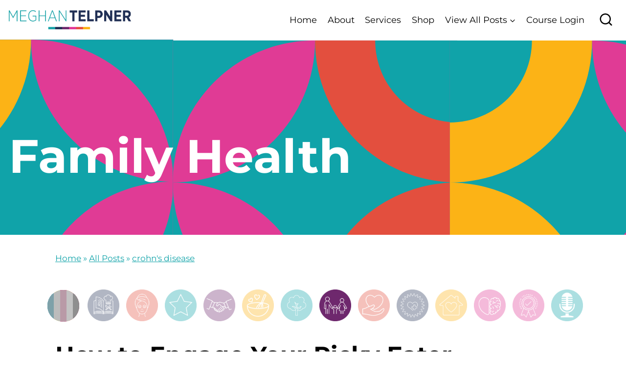

--- FILE ---
content_type: text/html; charset=UTF-8
request_url: https://www.meghantelpner.com/how-to-engage-your-picky-eater/
body_size: 40972
content:
<!doctype html>
<html lang="en-CA" class="no-js" itemtype="https://schema.org/Blog" itemscope>
<head>
	<meta charset="UTF-8">
	<meta name="viewport" content="width=device-width, initial-scale=1, minimum-scale=1">
	<meta name='robots' content='index, follow, max-image-preview:large, max-snippet:-1, max-video-preview:-1' />

	<!-- This site is optimized with the Yoast SEO Premium plugin v21.7 (Yoast SEO v22.0) - https://yoast.com/wordpress/plugins/seo/ -->
	<title>How to Engage Your Picky Eater</title><link rel="preload" href="https://www.meghantelpner.com/wp-content/uploads/2024/01/cropped-MT_0035-23_MT_Logo-Revamp_FINAL.png" as="image" imagesrcset="https://www.meghantelpner.com/wp-content/uploads/2024/01/cropped-MT_0035-23_MT_Logo-Revamp_FINAL.png 3368w, https://www.meghantelpner.com/wp-content/uploads/2024/01/cropped-MT_0035-23_MT_Logo-Revamp_FINAL-668x102.png 668w, https://www.meghantelpner.com/wp-content/uploads/2024/01/cropped-MT_0035-23_MT_Logo-Revamp_FINAL-1012x154.png 1012w, https://www.meghantelpner.com/wp-content/uploads/2024/01/cropped-MT_0035-23_MT_Logo-Revamp_FINAL-768x117.png 768w, https://www.meghantelpner.com/wp-content/uploads/2024/01/cropped-MT_0035-23_MT_Logo-Revamp_FINAL-1536x234.png 1536w, https://www.meghantelpner.com/wp-content/uploads/2024/01/cropped-MT_0035-23_MT_Logo-Revamp_FINAL-2048x313.png 2048w, https://www.meghantelpner.com/wp-content/uploads/2024/01/cropped-MT_0035-23_MT_Logo-Revamp_FINAL-1000x153.png 1000w" imagesizes="(max-width: 3368px) 100vw, 3368px" fetchpriority="high" /><link rel="preload" href="https://www.meghantelpner.com/wp-content/uploads/2024/02/Recipes-100x100.png" as="image" fetchpriority="high" /><style id="perfmatters-used-css">.screen-reader-text{clip:rect(1px,1px,1px,1px);height:1px;overflow:hidden;position:absolute !important;width:1px;word-wrap:normal !important;}[data-type="genesis-blocks/gb-pricing-table"],.wp-block-genesis-blocks-gb-pricing-table{display:inline-block;vertical-align:top;}@media only screen and (max-width: 600px){[data-type="genesis-blocks/gb-pricing-table"],.wp-block-genesis-blocks-gb-pricing-table{margin-bottom:1.5em;}}[data-type="genesis-blocks/gb-column"],.gb-block-layout-column{display:block;vertical-align:top;min-width:0;}*[class*=gpb-fluid],.entry-content *[class*=gpb-fluid]{margin:0 0 1rem 0;line-height:1.2;font-weight:normal;}.wp-block-image{margin-bottom:1.2em;}.kt-row-layout-inner,.kb-row-layout-wrap{position:relative;border:0 solid rgba(0,0,0,0);}.kt-row-layout-inner:before,.kb-row-layout-wrap:before{clear:both;display:table;content:"";}.kt-row-column-wrap{display:grid;grid-template-columns:minmax(0,1fr);gap:var(--global-row-gutter-md,2rem) var(--global-row-gutter-md,2rem);grid-auto-rows:minmax(min-content,max-content);z-index:1;position:relative;}.wp-block-kadence-rowlayout .kt-row-column-wrap.kb-theme-content-width{margin-left:auto;margin-right:auto;}.kt-row-has-bg>.kt-row-column-wrap{padding-left:var(--global-content-edge-padding,15px);padding-right:var(--global-content-edge-padding,15px);}.kt-row-layout-overlay{top:0;left:0;position:absolute;opacity:.3;height:100%;width:100%;z-index:0;filter:opacity(100%);}@media (min-width: 768px)and (max-width: 1024px){.wp-block-kadence-rowlayout [id*=jarallax-container-]>div{height:var(--kb-screen-height-fix,100vh) !important;margin-top:-40px !important;}}@media only screen and (min-width: 768px)and (max-width: 1366px)and (-webkit-min-device-pixel-ratio: 2){.wp-block-kadence-rowlayout [id*=jarallax-container-]>div{height:var(--kb-screen-height-fix,100vh) !important;margin-top:-40px !important;}}.kb-blocks-bg-slider-init.splide .splide__pagination{bottom:10px;}.kb-blocks-bg-slider-init.splide .splide__arrow{z-index:100;}:where(.kb-row-layout-wrap:has(.wp-block-kadence-navigation)){z-index:49;}:where(header .kb-row-layout-wrap:has(.wp-block-kadence-navigation)){z-index:1000;}.wp-block-kadence-column{display:flex;flex-direction:column;z-index:1;min-width:0;min-height:0;}.kt-inside-inner-col{flex-direction:column;border:0 solid rgba(0,0,0,0);position:relative;transition:all .3s ease;}:where(.wp-block-button__link){border-radius:9999px;box-shadow:none;padding:calc(.667em + 2px) calc(1.333em + 2px);text-decoration:none;}:where(.wp-block-columns){margin-bottom:1.75em;}:where(.wp-block-columns.has-background){padding:1.25em 2.375em;}:where(.wp-block-post-comments input[type=submit]){border:none;}:where(.wp-block-cover-image:not(.has-text-color)),:where(.wp-block-cover:not(.has-text-color)){color:#fff;}:where(.wp-block-cover-image.is-light:not(.has-text-color)),:where(.wp-block-cover.is-light:not(.has-text-color)){color:#000;}:where(.wp-block-file){margin-bottom:1.5em;}:where(.wp-block-file__button){border-radius:2em;display:inline-block;padding:.5em 1em;}:where(.wp-block-file__button):is(a):active,:where(.wp-block-file__button):is(a):focus,:where(.wp-block-file__button):is(a):hover,:where(.wp-block-file__button):is(a):visited{box-shadow:none;color:#fff;opacity:.85;text-decoration:none;}h1.has-text-align-left[style*=writing-mode]:where([style*=vertical-lr]),h1.has-text-align-right[style*=writing-mode]:where([style*=vertical-rl]),h2.has-text-align-left[style*=writing-mode]:where([style*=vertical-lr]),h2.has-text-align-right[style*=writing-mode]:where([style*=vertical-rl]),h3.has-text-align-left[style*=writing-mode]:where([style*=vertical-lr]),h3.has-text-align-right[style*=writing-mode]:where([style*=vertical-rl]),h4.has-text-align-left[style*=writing-mode]:where([style*=vertical-lr]),h4.has-text-align-right[style*=writing-mode]:where([style*=vertical-rl]),h5.has-text-align-left[style*=writing-mode]:where([style*=vertical-lr]),h5.has-text-align-right[style*=writing-mode]:where([style*=vertical-rl]),h6.has-text-align-left[style*=writing-mode]:where([style*=vertical-lr]),h6.has-text-align-right[style*=writing-mode]:where([style*=vertical-rl]){rotate:180deg;}.wp-block-image img{box-sizing:border-box;height:auto;max-width:100%;vertical-align:bottom;}.wp-block-image[style*=border-radius] img,.wp-block-image[style*=border-radius]>a{border-radius:inherit;}.wp-block-image.aligncenter{text-align:center;}.wp-block-image .aligncenter,.wp-block-image .alignleft,.wp-block-image .alignright,.wp-block-image.aligncenter,.wp-block-image.alignleft,.wp-block-image.alignright{display:table;}.wp-block-image .aligncenter{margin-left:auto;margin-right:auto;}.wp-block-image :where(.has-border-color){border-style:solid;}.wp-block-image :where([style*=border-top-color]){border-top-style:solid;}.wp-block-image :where([style*=border-right-color]){border-right-style:solid;}.wp-block-image :where([style*=border-bottom-color]){border-bottom-style:solid;}.wp-block-image :where([style*=border-left-color]){border-left-style:solid;}.wp-block-image :where([style*=border-width]){border-style:solid;}.wp-block-image :where([style*=border-top-width]){border-top-style:solid;}.wp-block-image :where([style*=border-right-width]){border-right-style:solid;}.wp-block-image :where([style*=border-bottom-width]){border-bottom-style:solid;}.wp-block-image :where([style*=border-left-width]){border-left-style:solid;}.wp-block-image figure{margin:0;}@keyframes turn-on-visibility{0%{opacity:0;}to{opacity:1;}}@keyframes turn-off-visibility{0%{opacity:1;visibility:visible;}99%{opacity:0;visibility:visible;}to{opacity:0;visibility:hidden;}}@keyframes lightbox-zoom-in{0%{transform:translate(calc(-50vw + var(--wp--lightbox-initial-left-position)),calc(-50vh + var(--wp--lightbox-initial-top-position))) scale(var(--wp--lightbox-scale));}to{transform:translate(-50%,-50%) scale(1);}}@keyframes lightbox-zoom-out{0%{transform:translate(-50%,-50%) scale(1);visibility:visible;}99%{visibility:visible;}to{transform:translate(calc(-50vw + var(--wp--lightbox-initial-left-position)),calc(-50vh + var(--wp--lightbox-initial-top-position))) scale(var(--wp--lightbox-scale));visibility:hidden;}}:where(.wp-block-latest-comments:not([style*=line-height] .wp-block-latest-comments__comment)){line-height:1.1;}:where(.wp-block-latest-comments:not([style*=line-height] .wp-block-latest-comments__comment-excerpt p)){line-height:1.8;}ol,ul{box-sizing:border-box;}:where(.wp-block-navigation.has-background .wp-block-navigation-item a:not(.wp-element-button)),:where(.wp-block-navigation.has-background .wp-block-navigation-submenu a:not(.wp-element-button)){padding:.5em 1em;}:where(.wp-block-navigation .wp-block-navigation__submenu-container .wp-block-navigation-item a:not(.wp-element-button)),:where(.wp-block-navigation .wp-block-navigation__submenu-container .wp-block-navigation-submenu a:not(.wp-element-button)),:where(.wp-block-navigation .wp-block-navigation__submenu-container .wp-block-navigation-submenu button.wp-block-navigation-item__content),:where(.wp-block-navigation .wp-block-navigation__submenu-container .wp-block-pages-list__item button.wp-block-navigation-item__content){padding:.5em 1em;}@keyframes overlay-menu__fade-in-animation{0%{opacity:0;transform:translateY(.5em);}to{opacity:1;transform:translateY(0);}}:where(p.has-text-color:not(.has-link-color)) a{color:inherit;}p.has-text-align-left[style*="writing-mode:vertical-lr"],p.has-text-align-right[style*="writing-mode:vertical-rl"]{rotate:180deg;}:where(.wp-block-post-excerpt){margin-bottom:var(--wp--style--block-gap);margin-top:var(--wp--style--block-gap);}:where(.wp-block-preformatted.has-background){padding:1.25em 2.375em;}:where(.wp-block-pullquote){margin:0 0 1em;}:where(.wp-block-search__button){border:1px solid #ccc;padding:6px 10px;}:where(.wp-block-search__button-inside .wp-block-search__inside-wrapper){border:1px solid #949494;box-sizing:border-box;padding:4px;}:where(.wp-block-search__button-inside .wp-block-search__inside-wrapper) :where(.wp-block-search__button){padding:4px 8px;}:where(.wp-block-term-description){margin-bottom:var(--wp--style--block-gap);margin-top:var(--wp--style--block-gap);}:where(pre.wp-block-verse){font-family:inherit;}.editor-styles-wrapper,.entry-content{counter-reset:footnotes;}a[data-fn].fn{counter-increment:footnotes;display:inline-flex;font-size:smaller;text-decoration:none;text-indent:-9999999px;vertical-align:super;}a[data-fn].fn:after{content:"[" counter(footnotes) "]";float:left;text-indent:0;}:root{--wp--preset--font-size--normal:16px;--wp--preset--font-size--huge:42px;}.has-text-align-right{text-align:right;}.aligncenter{clear:both;}.screen-reader-text{clip:rect(1px,1px,1px,1px);word-wrap:normal !important;border:0;-webkit-clip-path:inset(50%);clip-path:inset(50%);height:1px;margin:-1px;overflow:hidden;padding:0;position:absolute;width:1px;}.screen-reader-text:focus{clip:auto !important;background-color:#ddd;-webkit-clip-path:none;clip-path:none;color:#444;display:block;font-size:1em;height:auto;left:5px;line-height:normal;padding:15px 23px 14px;text-decoration:none;top:5px;width:auto;z-index:100000;}html :where(.has-border-color){border-style:solid;}html :where([style*=border-top-color]){border-top-style:solid;}html :where([style*=border-right-color]){border-right-style:solid;}html :where([style*=border-bottom-color]){border-bottom-style:solid;}html :where([style*=border-left-color]){border-left-style:solid;}html :where([style*=border-width]){border-style:solid;}html :where([style*=border-top-width]){border-top-style:solid;}html :where([style*=border-right-width]){border-right-style:solid;}html :where([style*=border-bottom-width]){border-bottom-style:solid;}html :where([style*=border-left-width]){border-left-style:solid;}html :where(img[class*=wp-image-]){height:auto;max-width:100%;}:where(figure){margin:0 0 1em;}html :where(.is-position-sticky){--wp-admin--admin-bar--position-offset:var(--wp-admin--admin-bar--height,0px);}@media screen and (max-width:600px){html :where(.is-position-sticky){--wp-admin--admin-bar--position-offset:0px;}}:root{--color-link-hover:#117c80;}body .entry-content-wrap{padding-top:0;}footer .site-middle-footer-inner-wrap{align-items:center;}footer .kajabi-form--inline .kajabi-form__title,footer .widget-area .widget-title{font-size:26px;font-weight:bold;line-height:1.2;text-transform:capitalize;}footer .widget_pages a,footer .widget_nav_menu li{display:inline-block;margin-right:15px;}footer .widget_pages a,footer .widget_nav_menu a{font-size:14px;display:inline-block;}footer .search-field{color:#000 !important;border:none !important;font-size:18px;background-color:#f3f5f7 !important;}footer .search-field::placeholder{color:#999;}footer .search-form .kadence-search-icon-wrap{color:#000;}footer .widget_nav_menu .widget-title{display:none !important;}footer .footer-social-wrap .footer-social-inner-wrap{gap:0;}footer .site-footer-middle-section-2{justify-content:end;}.bg-orange{background-color:#da521f;}.icon-nav--has-active .icon-nav__item:not(.icon-nav__item--active) .icon-nav__item-bg.bg-orange:hover{background-color:#da521f;}.bg-pink{background-color:#c40257;}.icon-nav--has-active .icon-nav__item:not(.icon-nav__item--active) .icon-nav__item-bg.bg-pink:hover{background-color:#c40257;}.bg-blue{background-color:#007d9a;}.icon-nav--has-active .icon-nav__item:not(.icon-nav__item--active) .icon-nav__item-bg.bg-blue:hover{background-color:#007d9a;}.bg-lime{background-color:#c2cb20;}.icon-nav--has-active .icon-nav__item:not(.icon-nav__item--active) .icon-nav__item-bg.bg-lime:hover{background-color:#c2cb20;}.bg-brown{background-color:#552f25;}.icon-nav--has-active .icon-nav__item:not(.icon-nav__item--active) .icon-nav__item-bg.bg-brown:hover{background-color:#552f25;}.bg-grey{background-color:#58595b;}.icon-nav--has-active .icon-nav__item:not(.icon-nav__item--active) .icon-nav__item-bg.bg-grey:hover{background-color:#58595b;}.bg-purple{background-color:#7c1645;}.icon-nav--has-active .icon-nav__item:not(.icon-nav__item--active) .icon-nav__item-bg.bg-purple:hover{background-color:#7c1645;}.bg-yellow{background-color:#e49f15;}.icon-nav--has-active .icon-nav__item:not(.icon-nav__item--active) .icon-nav__item-bg.bg-yellow:hover{background-color:#e49f15;}.bg-green{background-color:#738c1f;}.icon-nav--has-active .icon-nav__item:not(.icon-nav__item--active) .icon-nav__item-bg.bg-green:hover{background-color:#738c1f;}.single-post .content-area{margin-top:2rem;}.category-icons-navigation-lt{margin:40px 0;}.category-icons-navigation-lt .icon-nav{list-style-type:none;text-align:center;padding-left:0;margin-top:-9px;margin-left:0;}.category-icons-navigation-lt .icon-nav--no-spacing-correction .icon-nav__item{margin-top:9px;margin-bottom:0;}.category-icons-navigation-lt .icon-nav__item--pad-right{margin-right:3px;}.category-icons-navigation-lt .icon-nav__item{display:inline-block;width:65px;height:65px;margin-left:9px;}.icon-nav--has-active .icon-nav__item:not(.icon-nav__item--active) .icon-nav__item-bg:not(.all){background:none !important;}.category-icons-navigation-lt .icon-nav__item a{display:inline-block;}.category-icons-navigation-lt .icon-nav__item:not(.icon-nav__item--all) a{background:none !important;}.category-icons-navigation-lt .u-circular{border-radius:100%;}.category-icons-navigation-lt .icon-nav__item img{width:65px;height:65px;position:relative;top:8px;}.category-icons-navigation-lt .icon-nav__item:not(.icon-nav__item--all){opacity:.35;}.category-icons-navigation-lt .icon-nav__item:not(.icon-nav__item--all).icon-nav__item--active{opacity:1;}.category-icons-navigation-lt .icon-nav__item--all{position:relative;top:9px;}.icon-nav__item--all .all{width:65px;height:65px;line-height:65px;}.icon-nav__item .icon-nav__item-bg.icon-nav__item-all-bg--active{background:-webkit-linear-gradient(left,#007d9a 0,#007d9a 19.99%,#c2cb20 20%,#c2cb20 39.99%,#c40257 40%,#c40257 59.99%,#da521f 60%,#da521f 79.99%,#7c1645 80%);background:linear-gradient(to right,#007d9a 0,#007d9a 19.99%,#c2cb20 20%,#c2cb20 39.99%,#c40257 40%,#c40257 59.99%,#da521f 60%,#da521f 79.99%,#7c1645 80%);}.icon-nav__item .icon-nav__item-all-bg--inactive{position:absolute;opacity:1;background:-webkit-linear-gradient(left,#7ea1a9 0,#7ea1a9 19.99%,#bcbcbc 20%,#bcbcbc 39.99%,#b99aa7 40%,#b99aa7 59.99%,#c3c3c3 60%,#c3c3c3 79.99%,#8f8f8f 80%);background:linear-gradient(to right,#7ea1a9 0,#7ea1a9 19.99%,#bcbcbc 20%,#bcbcbc 39.99%,#b99aa7 40%,#b99aa7 59.99%,#c3c3c3 60%,#c3c3c3 79.99%,#8f8f8f 80%);}.icon-nav__item--active .icon-nav__item-all-bg--inactive{opacity:0;}.icon-nav--has-active .icon-nav__item-bg:hover{-webkit-transition:background .5s ease-in;transition:background .5s ease-in;}.icon-nav--has-active .icon-nav__item--all .icon-nav__item-all-bg--inactive:hover{opacity:0;-webkit-transition:opacity .5s ease-in;transition:opacity .5s ease-in;}.single-post .entry-meta a{color:var(--global-palette1);}.single-post .entry-meta a:hover{color:var(--color-link-hover);}.single .crp_related{background:#fcb316;padding:40px;}.single .crp_related h2{margin-bottom:30px;}.single .crp_related ul{column-gap:40px;row-gap:40px;}.single .crp_related .crp_title{font-size:22px;line-height:1.2;color:#000;margin:25px 0 0 0;font-weight:bold;}.single .crp_related .crp_title:hover{color:var(--global-palette1);}.single .crp_related ul li{background-color:#fff;padding:24px;}.single .crp_related.crp-grid ul{grid-template-columns:repeat(3,minmax(0,1fr));}.kadence-breadcrumbs{color:var(--global-palette1) !important;}.kadence-breadcrumbs a:hover{color:var(--color-link-hover) !important;}.mz-kajabi-signup-form{}.mz-kajabi-signup-form h3,.mz-kajabi-signup-form h4{padding:0 24px;}@media (max-width: 767px){footer .kajabi-form--inline .kajabi-form__title,footer .widget-area .widget-title{font-size:22px;}footer .widget_pages a,footer .widget_nav_menu a{font-size:14px;}footer .search-field{font-size:16px;}footer .site-footer-section{display:block;text-align:center;}footer .footer-social{margin-left:0 !important;}footer .footer-social-wrap .footer-social-inner-wrap{display:block !important;}footer .site-middle-footer-inner-wrap{grid-row-gap:12px !important;}.single-post .entry-meta{display:block;text-align:center;}.single-post .entry-meta>*{display:block;margin-bottom:5px;}.single-post .entry-meta .author-avatar{display:block;margin:10px auto;}.single-post .entry-meta>*:after{display:none;}.single .crp_related .crp_title{font-size:20px;margin:25px 0 0 0;}.single .crp_related.crp-grid ul{grid-template-columns:repeat(auto-fill,minmax(100%,1fr));}.single .crp_related{padding:30px 20px;}.mz-kajabi-signup-form{padding:20px 0 0 0;margin:40px auto 40px auto;}}@media (min-width: 768px) and (max-width: 1024px){footer .site-footer-middle-section-2{justify-content:start;}.single .crp_related.crp-grid ul{grid-template-columns:repeat(2,minmax(0,1fr));}}@media (max-width: 1024px){.category-icons-navigation-lt{margin:20px 0;}.category-icons-navigation-lt .icon-nav--no-spacing-correction .icon-nav__item{margin-top:0;margin-bottom:15px;}.category-icons-navigation-lt .icon-nav{margin-left:-24px;margin-right:-24px;}.category-icons-navigation-lt .icon-nav__item{margin-left:6px;}.category-icons-navigation-lt .icon-nav__item--pad-right{margin-right:6px;}}@media (min-width: 1025px) and (max-width: 1400px){footer .site-footer-row.site-middle-footer-inner-wrap{grid-template-columns:41% 1fr !important;}footer .widget_pages a,footer .widget_nav_menu li{margin-right:5px;}footer .widget_pages a,footer .widget_nav_menu a{font-size:12px;}#colophon .footer-html{font-size:11px !important;}}@media (min-width: 1231px){.single-post .entry-content-wrap{padding-left:95px;padding-right:95px;}.single-post .category-icons-navigation-lt{margin-left:-95px;margin-right:-95px;}}@media (min-width: 1401px){footer .site-footer-row.site-middle-footer-inner-wrap{grid-template-columns:38% 1fr !important;}}.crp_related.crp-grid{clear:both;margin:10px auto;}.crp_related.crp-grid h3,.crp_related.crp-grid figure{margin:0 !important;}.crp_related.crp-grid ul{display:grid;gap:10px;margin:0;justify-items:center;list-style:none;padding:0;}.crp_related.crp-grid ul li{text-align:left;display:flex;flex-direction:column;word-break:break-word;}.crp_related.crp-grid a:focus-visible{border:1px solid #000;border-radius:7px;}.crp_related.crp-grid ul li a.crp_link{flex-grow:1;display:grid;overflow:hidden;padding:3px;}.crp_related.crp-grid .crp_thumb,.crp_related.crp-grid .crp_title{display:block;margin:0 auto;}.crp_related.crp-grid ul li a{text-decoration:none !important;}.crp_related.crp-grid ul li img{max-width:100%;height:auto;display:block;margin:0 auto;}.crp_clear{clear:both;}html{line-height:1.15;-webkit-text-size-adjust:100%;}body{margin:0;}main{display:block;min-width:0;}h1{font-size:2em;margin:.67em 0;}a{background-color:transparent;}b,strong{font-weight:bold;}small{font-size:80%;}img{border-style:none;}button,input,optgroup,select,textarea{font-size:100%;margin:0;}button,input{overflow:visible;}button,select{text-transform:none;}button,[type="button"],[type="reset"],[type="submit"]{-webkit-appearance:button;}button::-moz-focus-inner,[type="button"]::-moz-focus-inner,[type="reset"]::-moz-focus-inner,[type="submit"]::-moz-focus-inner{border-style:none;padding:0;}button:-moz-focusring,[type="button"]:-moz-focusring,[type="reset"]:-moz-focusring,[type="submit"]:-moz-focusring{outline:1px dotted ButtonText;}textarea{overflow:auto;}[type="checkbox"],[type="radio"]{box-sizing:border-box;padding:0;}[type="number"]::-webkit-inner-spin-button,[type="number"]::-webkit-outer-spin-button{height:auto;}[type="search"]{-webkit-appearance:textfield;outline-offset:-2px;}[type="search"]::-webkit-search-decoration{-webkit-appearance:none;}::-webkit-file-upload-button{-webkit-appearance:button;font:inherit;}[hidden]{display:none;}:root{--global-gray-400:#cbd5e0;--global-gray-500:#a0aec0;--global-xs-spacing:1em;--global-sm-spacing:1.5rem;--global-md-spacing:2rem;--global-lg-spacing:2.5em;--global-xl-spacing:3.5em;--global-xxl-spacing:5rem;--global-edge-spacing:1.5rem;--global-boxed-spacing:2rem;--global-font-size-small:clamp(.8rem,.73rem + .217vw,.9rem);--global-font-size-medium:clamp(1.1rem,.995rem + .326vw,1.25rem);--global-font-size-large:clamp(1.75rem,1.576rem + .543vw,2rem);--global-font-size-larger:clamp(2rem,1.6rem + 1vw,2.5rem);--global-font-size-xxlarge:clamp(2.25rem,1.728rem + 1.63vw,3rem);}h1,h2,h3,h4,h5,h6{padding:0;margin:0;}h1 a,h2 a,h3 a,h4 a,h5 a,h6 a{color:inherit;text-decoration:none;}html{box-sizing:border-box;}*,*::before,*::after{box-sizing:inherit;}ul,ol{margin:0 0 1.5em 1.5em;padding:0;}ul.aligncenter,ol.aligncenter{list-style:none;}ul{list-style:disc;}li>ul,li>ol{margin-bottom:0;margin-left:1.5em;}img{display:block;height:auto;max-width:100%;}figure{margin:.5em 0;}a{color:var(--global-palette-highlight);transition:all .1s linear;}a:hover,a:focus,a:active{color:var(--global-palette-highlight-alt);}a:hover,a:active{outline:0;}.inner-link-style-normal a:not(.button),.widget-area.inner-link-style-normal a:not(.button){text-decoration:underline;}.screen-reader-text{clip:rect(1px,1px,1px,1px);position:absolute !important;height:1px;width:1px;overflow:hidden;word-wrap:normal !important;}.screen-reader-text:focus{background-color:#f1f1f1;border-radius:3px;box-shadow:0 0 2px 2px rgba(0,0,0,.6);clip:auto !important;color:#21759b;display:block;font-size:.875rem;font-weight:700;height:auto;left:5px;line-height:normal;padding:15px 23px 14px;text-decoration:none;top:5px;width:auto;z-index:100000;}:where(html:not(.no-js)) .hide-focus-outline *:focus{outline:0;}#primary[tabindex="-1"]:focus{outline:0;}textarea{width:100%;}input[type="text"],input[type="email"],input[type="url"],input[type="password"],input[type="search"],input[type="number"],input[type="tel"],input[type="range"],input[type="date"],input[type="month"],input[type="week"],input[type="time"],input[type="datetime"],input[type="datetime-local"],input[type="color"],textarea{-webkit-appearance:none;color:var(--global-palette5);border:1px solid var(--global-gray-400);border-radius:3px;padding:.4em .5em;max-width:100%;background:var(--global-palette9);box-shadow:0px 0px 0px -7px rgba(0,0,0,0);}::-webkit-input-placeholder{color:var(--global-palette6);}::-moz-placeholder{color:var(--global-palette6);opacity:1;}::placeholder{color:var(--global-palette6);}input[type="text"]:focus,input[type="email"]:focus,input[type="url"]:focus,input[type="password"]:focus,input[type="search"]:focus,input[type="number"]:focus,input[type="tel"]:focus,input[type="range"]:focus,input[type="date"]:focus,input[type="month"]:focus,input[type="week"]:focus,input[type="time"]:focus,input[type="datetime"]:focus,input[type="datetime-local"]:focus,input[type="color"]:focus,textarea:focus{color:var(--global-palette3);border-color:var(--global-palette6);outline:0;box-shadow:0px 5px 15px -7px rgba(0,0,0,.1);}.search-form{position:relative;}.search-form input[type="search"],.search-form input.search-field{padding-right:60px;width:100%;}.search-form .search-submit[type="submit"]{top:0;right:0;bottom:0;position:absolute;color:transparent;background:transparent;z-index:2;width:50px;border:0;padding:8px 12px 7px;border-radius:0;box-shadow:none;overflow:hidden;}.search-form .search-submit[type="submit"]:hover,.search-form .search-submit[type="submit"]:focus{color:transparent;background:transparent;box-shadow:none;}.search-form .kadence-search-icon-wrap{position:absolute;right:0;top:0;height:100%;width:50px;padding:0;text-align:center;background:0 0;z-index:3;cursor:pointer;pointer-events:none;color:var(--global-palette6);text-shadow:none;display:flex;align-items:center;justify-content:center;}.search-form .search-submit[type="submit"]:hover~.kadence-search-icon-wrap{color:var(--global-palette4);}button,.button,.wp-block-button__link,.wp-element-button,input[type="button"],input[type="reset"],input[type="submit"]{border-radius:3px;background:var(--global-palette-btn-bg);color:var(--global-palette-btn);padding:.4em 1em;border:0;font-size:1.125rem;line-height:1.6;display:inline-block;font-family:inherit;cursor:pointer;text-decoration:none;transition:all .2s ease;box-shadow:0px 0px 0px -7px rgba(0,0,0,0);}button:visited,.button:visited,.wp-block-button__link:visited,.wp-element-button:visited,input[type="button"]:visited,input[type="reset"]:visited,input[type="submit"]:visited{background:var(--global-palette-btn-bg);color:var(--global-palette-btn);}button:hover,button:focus,button:active,.button:hover,.button:focus,.button:active,.wp-block-button__link:hover,.wp-block-button__link:focus,.wp-block-button__link:active,.wp-element-button:hover,.wp-element-button:focus,.wp-element-button:active,input[type="button"]:hover,input[type="button"]:focus,input[type="button"]:active,input[type="reset"]:hover,input[type="reset"]:focus,input[type="reset"]:active,input[type="submit"]:hover,input[type="submit"]:focus,input[type="submit"]:active{color:var(--global-palette-btn-hover);background:var(--global-palette-btn-bg-hover);box-shadow:0px 15px 25px -7px rgba(0,0,0,.1);}button:disabled,button.disabled,.button:disabled,.button.disabled,.wp-block-button__link:disabled,.wp-block-button__link.disabled,.wp-element-button:disabled,.wp-element-button.disabled,input[type="button"]:disabled,input[type="button"].disabled,input[type="reset"]:disabled,input[type="reset"].disabled,input[type="submit"]:disabled,input[type="submit"].disabled{cursor:not-allowed;opacity:.5;}.kadence-svg-iconset{display:inline-flex;align-self:center;}.kadence-svg-iconset svg{height:1em;width:1em;}.kadence-svg-iconset.svg-baseline svg{top:.125em;position:relative;}:root .has-theme-palette-1-background-color,:root .has-theme-palette1-background-color{background-color:var(--global-palette1);}:root .has-theme-palette-2-background-color,:root .has-theme-palette2-background-color{background-color:var(--global-palette2);}:root .has-theme-palette-9-color,:root .has-theme-palette9-color{color:var(--global-palette9);}.kt-clear{}.kt-clear::before,.kt-clear::after{content:" ";display:table;}.kt-clear::after{clear:both;}.content-area{margin:var(--global-xxl-spacing) 0;}.entry-content{word-break:break-word;}.site-container,.site-header-row-layout-contained,.site-footer-row-layout-contained,.entry-hero-layout-contained,.alignfull>.wp-block-cover__inner-container,.alignwide>.wp-block-cover__inner-container{margin:0 auto;padding:0 var(--global-content-edge-padding);}.content-bg{background:white;}#kt-scroll-up-reader,#kt-scroll-up{position:fixed;-webkit-transform:translateY(40px);transform:translateY(40px);transition:all .2s ease;opacity:0;z-index:1000;display:flex;cursor:pointer;}#kt-scroll-up-reader *,#kt-scroll-up *{pointer-events:none;}#kt-scroll-up-reader.scroll-up-style-outline,#kt-scroll-up.scroll-up-style-outline{background:transparent;}.scroll-up-style-outline,.scroll-up-wrap.scroll-up-style-outline{border-width:2px;border-style:solid;border-color:currentColor;color:var(--global-palette4);}.scroll-up-style-outline:hover{color:var(--global-palette5);}#kt-scroll-up-reader{-webkit-transform:translateY(0px);transform:translateY(0px);transition:all 0s ease;}#kt-scroll-up-reader:not(:focus){clip:rect(1px,1px,1px,1px);height:1px;width:1px;overflow:hidden;word-wrap:normal !important;}#kt-scroll-up-reader:focus{-webkit-transform:translateY(0px);transform:translateY(0px);opacity:1;box-shadow:none;z-index:1001;}@media screen and (max-width: 719px){.vs-sm-false{display:none !important;}}#wrapper{overflow:hidden;overflow:clip;}.aligncenter{clear:both;display:block;margin-left:auto;margin-right:auto;text-align:center;}body.footer-on-bottom #wrapper{min-height:100vh;display:flex;flex-direction:column;}body.footer-on-bottom #inner-wrap{flex:1 0 auto;}.site-branding{max-height:inherit;}.site-branding a.brand{display:flex;gap:1em;flex-direction:row;align-items:center;text-decoration:none;color:inherit;max-height:inherit;}.site-branding a.brand img{display:block;}.header-navigation ul ul.sub-menu,.header-navigation ul ul.submenu{display:none;position:absolute;top:100%;flex-direction:column;background:#fff;margin-left:0;box-shadow:0 2px 13px rgba(0,0,0,.1);z-index:1000;}.header-navigation ul ul.sub-menu>li:last-child,.header-navigation ul ul.submenu>li:last-child{border-bottom:0;}.header-navigation[class*=header-navigation-dropdown-animation-fade] ul ul.sub-menu,.header-navigation[class*=header-navigation-dropdown-animation-fade] ul ul.submenu{opacity:0;visibility:hidden;transform:translate3d(0,0,0);transition:all .2s ease;display:block;clip:rect(1px,1px,1px,1px);height:1px;overflow:hidden;}.header-navigation[class*=header-navigation-dropdown-animation-fade]:not(.click-to-open) ul li.menu-item--toggled-on>ul,.header-navigation[class*=header-navigation-dropdown-animation-fade]:not(.click-to-open) ul li:hover>ul,.header-navigation[class*=header-navigation-dropdown-animation-fade]:not(.click-to-open) ul li:not(.menu-item--has-toggle):focus>ul{opacity:1;visibility:visible;transform:translate3d(0,0,0);clip:auto;height:auto;overflow:visible;}.wp-site-blocks .nav--toggle-sub .dropdown-nav-special-toggle{position:absolute !important;overflow:hidden;padding:0 !important;margin:0 !important;margin-right:-.1em !important;border:0 !important;width:.9em;top:0;bottom:0;height:auto;border-radius:0;box-shadow:none !important;background:0 0 !important;display:block;left:auto;right:.7em;pointer-events:none;}.wp-site-blocks .nav--toggle-sub .sub-menu .dropdown-nav-special-toggle{width:2.6em;margin:0 !important;right:0;}.nav--toggle-sub .dropdown-nav-special-toggle:focus{z-index:10;}.nav--toggle-sub .dropdown-nav-toggle{display:block;display:inline-flex;background:0 0;position:absolute;right:0;top:50%;width:.7em;width:.9em;height:.7em;height:.9em;font-size:inherit;font-size:.9em;line-height:inherit;margin:0;padding:0;border:none;border-radius:0;transform:translateY(-50%);overflow:visible;transition:opacity .2s ease;}.nav--toggle-sub ul ul .dropdown-nav-toggle{right:.2em;}.nav--toggle-sub ul ul .dropdown-nav-toggle .kadence-svg-iconset{transform:rotate(-90deg);}.nav--toggle-sub li.menu-item-has-children{position:relative;}.nav-drop-title-wrap{position:relative;padding-right:1em;display:block;}.nav--toggle-sub li.menu-item--toggled-on>ul,.nav--toggle-sub li:not(.menu-item--has-toggle):focus>ul,.nav--toggle-sub.click-to-open li.menu-item--has-toggle>ul.opened,.nav--toggle-sub:not(.click-to-open) li:hover>ul{display:block;}.nav--toggle-sub li:not(.menu-item--has-toggle):focus-within>ul{display:block;}@media (hover:none){.wp-site-blocks .nav--toggle-sub .menu-item--has-toggle:not(.menu-item--toggled-on) .dropdown-nav-special-toggle{left:0;right:0 !important;margin-right:0 !important;width:100%;pointer-events:all;}}.rtl .primary-menu-container>ul>li.menu-item .dropdown-nav-special-toggle{right:auto;left:.7em;}.rtl .wp-site-blocks .nav--toggle-sub .sub-menu .dropdown-nav-special-toggle{left:0;right:auto;}.wp-site-blocks .nav--toggle-sub .kadence-menu-mega-enabled .sub-menu .dropdown-nav-special-toggle{display:none;}.header-navigation[class*=header-navigation-style-underline] .header-menu-container>ul>li>a{position:relative;}.header-navigation[class*=header-navigation-style-underline] .header-menu-container>ul>li>a:after{content:"";width:100%;position:absolute;bottom:0;height:2px;right:50%;background:currentColor;transform:scale(0,0) translate(-50%,0);transition:transform .2s ease-in-out,color 0s ease-in-out;}.header-navigation[class*=header-navigation-style-underline] .header-menu-container>ul>li>a:hover:after{transform:scale(1,1) translate(50%,0);}.header-menu-container,.header-navigation{display:flex;}.header-navigation li.menu-item>a{display:block;width:100%;text-decoration:none;color:var(--global-palette4);transition:all .2s ease-in-out;transform:translate3d(0,0,0);}.header-navigation li.menu-item>a:focus,.header-navigation li.menu-item>a:hover{color:var(--global-palette-highlight);}.header-navigation ul.sub-menu,.header-navigation ul.submenu{display:block;list-style:none;margin:0;padding:0;}.header-navigation ul li.menu-item>a{padding:.6em .5em;}.header-navigation ul ul li.menu-item>a{padding:1em;}.header-navigation ul ul li.menu-item>a{width:200px;}.header-navigation ul ul ul.sub-menu,.header-navigation ul ul ul.submenu{top:0;left:100%;right:auto;min-height:100%;}.header-navigation .menu{display:flex;flex-wrap:wrap;justify-content:center;align-items:center;list-style:none;margin:0;padding:0;}.menu-toggle-open{display:flex;background:0 0;align-items:center;box-shadow:none;}.menu-toggle-open .menu-toggle-icon{display:flex;}.menu-toggle-open:focus,.menu-toggle-open:hover{border-color:currentColor;background:0 0;box-shadow:none;}.menu-toggle-open.menu-toggle-style-default{border:0;}.wp-site-blocks .menu-toggle-open{box-shadow:none;}.mobile-navigation{width:100%;}.mobile-navigation a{display:block;width:100%;text-decoration:none;padding:.6em .5em;}.mobile-navigation ul{display:block;list-style:none;margin:0;padding:0;}.drawer-nav-drop-wrap{display:flex;position:relative;}.drawer-nav-drop-wrap a{color:inherit;}.drawer-nav-drop-wrap .drawer-sub-toggle{background:0 0;color:inherit;padding:.5em .7em;display:flex;border:0;border-radius:0;box-shadow:none;line-height:normal;}.drawer-nav-drop-wrap .drawer-sub-toggle[aria-expanded=true] svg{transform:rotate(180deg);}.mobile-navigation ul ul{padding-left:1em;transition:all .2s ease-in-out;}.mobile-navigation ul.has-collapse-sub-nav ul.sub-menu{display:none;}body[class*=amp-mode-] .mobile-navigation ul ul{display:block;}.mobile-navigation ul ul ul ul ul ul{padding-left:0;}.popup-drawer{position:fixed;display:none;top:0;bottom:0;left:-99999rem;right:99999rem;transition:opacity .25s ease-in,left 0s .25s,right 0s .25s;z-index:100000;}.popup-drawer .drawer-overlay{background-color:rgba(0,0,0,.4);position:fixed;top:0;right:0;bottom:0;left:0;opacity:0;transition:opacity .2s ease-in-out;}.popup-drawer .drawer-inner{width:100%;transform:translateX(100%);max-width:90%;right:0;top:0;overflow:auto;background:#090c10;color:#fff;bottom:0;opacity:0;position:fixed;box-shadow:0 0 2rem 0 rgba(0,0,0,.1);display:flex;flex-direction:column;transition:transform .3s cubic-bezier(.77,.2,.05,1),opacity .25s cubic-bezier(.77,.2,.05,1);}.popup-drawer .drawer-header{padding:0 1.5em;display:flex;justify-content:flex-end;min-height:calc(1.2em + 24px);}.popup-drawer .drawer-header .drawer-toggle{background:0 0;border:0;font-size:24px;line-height:1;padding:.6em .15em;color:inherit;display:flex;box-shadow:none;border-radius:0;}.popup-drawer .drawer-header .drawer-toggle:hover{box-shadow:none;}.popup-drawer .drawer-content{padding:0 1.5em 1.5em;}.popup-drawer .drawer-header .drawer-toggle{width:1em;position:relative;height:1em;box-sizing:content-box;font-size:24px;}.drawer-toggle .toggle-close-bar{width:.75em;height:.08em;background:currentColor;transform-origin:center center;position:absolute;margin-top:-.04em;opacity:0;border-radius:.08em;left:50%;margin-left:-.375em;top:50%;transform:rotate(45deg) translateX(-50%);transition:transform .3s cubic-bezier(.77,.2,.05,1),opacity .3s cubic-bezier(.77,.2,.05,1);transition-delay:.2s;}.drawer-toggle .toggle-close-bar:last-child{transform:rotate(-45deg) translateX(50%);}body[class*=showing-popup-drawer-]{overflow:hidden;}#main-header{display:none;}#masthead{position:relative;z-index:11;}@media screen and (min-width:1025px){#main-header{display:block;}#mobile-header{display:none;}}.site-header-row{display:grid;grid-template-columns:auto auto;}.site-header-section{display:flex;max-height:inherit;}.site-header-item{display:flex;align-items:center;margin-right:10px;max-height:inherit;}.site-header-section>.site-header-item:last-child{margin-right:0;}.drawer-content .site-header-item{margin-right:0;margin-bottom:10px;}.drawer-content .site-header-item:last-child{margin-bottom:0;}.site-header-section-right{justify-content:flex-end;}.element-social-inner-wrap{display:flex;flex-wrap:wrap;align-items:center;gap:.3em;}a.social-button{width:2em;text-decoration:none;height:2em;display:inline-flex;justify-content:center;align-items:center;margin:0;color:var(--global-palette4);background:var(--global-palette7);border-radius:3px;transition:all .2s ease-in-out;}a.social-button:hover{color:var(--global-palette-btn);background:var(--global-palette-btn-bg);}.social-style-outline .social-button{background:0 0 !important;border:2px solid var(--global-palette7);}.social-style-outline .social-button:hover{color:var(--global-palette-highlight);border-color:currentColor;}.search-toggle-open{display:flex;background:0 0;align-items:center;padding:.5em;box-shadow:none;}.search-toggle-open .search-toggle-icon{display:flex;}.search-toggle-open .search-toggle-icon svg.kadence-svg-icon{top:-.05em;position:relative;}.search-toggle-open:focus,.search-toggle-open:hover{border-color:currentColor;background:0 0;box-shadow:none;}.search-toggle-open.search-toggle-style-default{border:0;}.popup-drawer-layout-fullwidth .drawer-inner{max-width:none;background:rgba(9,12,16,.97);transition:transform 0s ease-in,opacity .2s ease-in;}.popup-drawer-layout-fullwidth .drawer-inner .drawer-overlay{background-color:transparent;}#search-drawer .drawer-inner .drawer-header{position:relative;z-index:100;}#search-drawer .drawer-inner .drawer-content{display:flex;justify-content:center;align-items:center;position:absolute;top:0;bottom:0;left:0;right:0;padding:2em;}#search-drawer .drawer-inner form{max-width:800px;width:100%;margin:0 auto;display:flex;}#search-drawer .drawer-inner form label{flex-grow:2;}#search-drawer .drawer-inner form ::-webkit-input-placeholder{color:currentColor;opacity:.5;}#search-drawer .drawer-inner form ::-moz-placeholder{color:currentColor;opacity:.5;}#search-drawer .drawer-inner form :-ms-input-placeholder{color:currentColor;opacity:.5;}#search-drawer .drawer-inner form :-moz-placeholder{color:currentColor;opacity:.5;}#search-drawer .drawer-inner input.search-field{width:100%;background:0 0;color:var(--global-palette6);padding:.8em 80px .8em .8em;font-size:20px;border:1px solid currentColor;}#search-drawer .drawer-inner input.search-field:focus{color:#fff;box-shadow:5px 5px 0 0 currentColor;}#search-drawer .drawer-inner .search-submit[type=submit]{width:70px;}#search-drawer .drawer-inner .kadence-search-icon-wrap{color:var(--global-palette6);width:70px;}#search-drawer .drawer-inner .search-submit[type=submit]:hover~.kadence-search-icon-wrap{color:#fff;}#search-drawer .drawer-inner button[type=submit]:hover~.kadence-search-icon-wrap{color:#fff;}.kadence-sticky-header{position:relative;z-index:1;}#mobile-drawer{z-index:99999;}#mobile-header .mobile-navigation>.mobile-menu-container.drawer-menu-container>ul.menu{display:flex;flex-wrap:wrap;}#mobile-header .mobile-navigation:not(.drawer-navigation-parent-toggle-true) ul li.menu-item-has-children .drawer-nav-drop-wrap button{border:0;}#mobile-header .mobile-navigation ul li.menu-item-has-children .drawer-nav-drop-wrap,#mobile-header .mobile-navigation ul li:not(.menu-item-has-children) a{border:0;}.wp-block-image{margin-bottom:0;}figure.wp-block-image.aligncenter img{display:inline-block;}embed,iframe,object{max-width:100%;}.comment-navigation,.post-navigation{margin:var(--global-lg-spacing) auto;}.comment-navigation a,.post-navigation a{text-decoration:none;color:inherit;display:block;}.comment-navigation a:hover,.post-navigation a:hover{color:var(--global-palette-highlight);}.comment-navigation .nav-links,.post-navigation .nav-links{display:grid;grid-template-columns:repeat(2,1fr);}.comment-navigation .nav-previous,.post-navigation .nav-previous{position:relative;}.comment-navigation .nav-previous .kadence-svg-iconset,.post-navigation .nav-previous .kadence-svg-iconset{padding-right:.5em;}.comment-navigation .nav-previous a,.post-navigation .nav-previous a{padding-right:var(--global-xs-spacing);}.comment-navigation .nav-previous:after,.post-navigation .nav-previous:after{position:absolute;content:"";top:25%;right:0;width:1px;height:50%;background:var(--global-gray-500);}.comment-navigation .nav-next,.post-navigation .nav-next{grid-column-start:2;text-align:right;}.comment-navigation .nav-next a,.post-navigation .nav-next a{padding-left:var(--global-xs-spacing);}.comment-navigation .nav-next .kadence-svg-iconset,.post-navigation .nav-next .kadence-svg-iconset{padding-left:.5em;}.post-navigation-sub{margin-bottom:.5em;}.post-navigation-sub small{text-transform:uppercase;display:inline-block;font-weight:bold;letter-spacing:.05em;}.widget{margin-top:0;margin-bottom:1.5em;}.widget-area .widget:last-child{margin-bottom:0;}.widget-area .widget-title{font-size:20px;line-height:1.5;margin-bottom:.5em;text-transform:uppercase;}.widget-area ul{padding-left:.5em;}.widget-area a:where(:not(.button):not(.wp-block-button__link):not(.wp-element-button)){color:var(--global-palette3);text-decoration:none;}.widget-area a:where(:not(.button):not(.wp-block-button__link):not(.wp-element-button)):hover{color:var(--global-palette-highlight);text-decoration:underline;}.widget-area .widget{margin-left:0;margin-right:0;}.widget li:not(.kb-table-of-content-list li){line-height:1.8;}.widget_archive ul,.widget_categories ul,.widget_meta ul,.widget_nav_menu ul,.widget_recent_comments ul,.widget_pages ul,.widget_recent_entries ul,.widget_rss ul{margin:0;padding:0;list-style-type:none;}.widget_pages .children,.widget_nav_menu .sub-menu{padding-top:0;padding-bottom:.5em;}.widget_pages a,.widget_nav_menu a{display:block;padding:.1em 0;text-decoration:none;}.widget_pages a:hover,.widget_pages a:focus,.widget_nav_menu a:hover,.widget_nav_menu a:focus{text-decoration:none;}.widget_pages li,.widget_nav_menu li{padding:0;}.widget_pages li ul,.widget_nav_menu li ul{margin-left:1em;}.entry{box-shadow:0px 15px 25px -10px rgba(0,0,0,.05);border-radius:.25rem;}.content-wrap{position:relative;}@media screen and (max-width: 719px){.content-style-boxed .content-bg:not(.loop-entry){margin-left:-1rem;margin-right:-1rem;width:auto;}.content-style-boxed .comments-area{padding-left:.5rem;padding-right:.5rem;}}.single-content{margin:var(--global-md-spacing) 0 0;}.single-content address,.single-content figure,.single-content hr,.single-content p,.single-content table,.single-content pre,.single-content form,.single-content .wp-block-buttons,.single-content .wp-block-button,.single-content .wc-block-grid,.single-content .wp-block-kadence-advancedbtn,.single-content .wp-block-media-text,.single-content .wp-block-cover,.single-content .entry-content-asset,.single-content .wp-block-kadence-form,.single-content .wp-block-group,.single-content .wp-block-yoast-faq-block,.single-content .wp-block-yoast-how-to-block,.single-content .schema-faq-section,.single-content .wp-block-kadence-tableofcontents,.single-content .enlighter-default,.single-content .wp-block-kadence-iconlist,.single-content [class*=__inner-content]{margin-top:0;margin-bottom:var(--global-md-spacing);}.single-content p>img{display:inline-block;}.single-content p>img.aligncenter{display:block;}.single-content li>img{display:inline-block;}.single-content li>img.aligncenter{display:block;}.single-content h1,.single-content h2,.single-content h3,.single-content h4,.single-content h5,.single-content h6{margin:1.5em 0 .5em;}.single-content h1:first-child,.single-content h2:first-child,.single-content h3:first-child,.single-content h4:first-child,.single-content h5:first-child,.single-content h6:first-child{margin-top:0;}.single-content h1+*,.single-content h2+*,.single-content h3+*,.single-content h4+*,.single-content h5+*,.single-content h6+*{margin-top:0;}.single-content ul,.single-content ol{margin:0 0 var(--global-md-spacing);padding-left:2em;}.single-content ul.aligncenter,.single-content ol.aligncenter{text-align:center;padding-left:0;}.single-content li>ol,.single-content li>ul{margin:0;}.single-content address:last-child,.single-content figure:last-child,.single-content hr:last-child,.single-content p:last-child,.single-content table:last-child,.single-content pre:last-child,.single-content form:last-child,.single-content .wp-block-buttons:last-child,.single-content .wp-block-button:last-child,.single-content .wp-block-kadence-advancedbtn:last-child,.single-content .wp-block-media-text:last-child,.single-content .wp-block-cover:last-child,.single-content .entry-content-asset:last-child,.single-content .wp-block-kadence-form:last-child,.single-content .wp-block-group:last-child,.single-content .wp-block-yoast-faq-block:last-child,.single-content .wp-block-yoast-how-to-block:last-child,.single-content .schema-faq-section:last-child,.single-content .wp-block-kadence-tableofcontents:last-child,.single-content .enlighter-default:last-child,.single-content .wp-block-kadence-iconlist:last-child,.single-content h1:last-child,.single-content h2:last-child,.single-content h3:last-child,.single-content h4:last-child,.single-content h5:last-child,.single-content h6:last-child,.single-content ul:last-child,.single-content ol:last-child{margin-bottom:0;}.single-content .wp-block-image{margin-top:0;margin-bottom:0;}.single-content .wp-block-image figure{margin-bottom:var(--global-md-spacing);}.single-content .wp-block-image:last-child figure{margin-bottom:0;}.single-content figure.wp-block-image{margin-bottom:var(--global-md-spacing);}.single-content figure.wp-block-image:last-child{margin-bottom:0;}.entry-content:after{display:table;clear:both;content:"";}.wp-site-blocks .post-thumbnail{display:block;height:0;padding-bottom:66.67%;overflow:hidden;position:relative;}.wp-site-blocks .post-thumbnail.kadence-thumbnail-ratio-9-16{padding-bottom:56.25%;}.wp-site-blocks .post-thumbnail .post-thumbnail-inner{position:absolute;top:0;bottom:0;left:0;right:0;}.wp-site-blocks .post-thumbnail img{flex:1;-o-object-fit:cover;object-fit:cover;}.wp-site-blocks .post-thumbnail:not(.kadence-thumbnail-ratio-inherit) img{height:100%;width:100%;}.kadence-breadcrumbs{margin:1em 0;font-size:85%;color:var(--global-palette5);}.kadence-breadcrumbs a{color:inherit;}.kadence-breadcrumbs p{margin:0;}.entry-content-wrap .entry-header .kadence-breadcrumbs:first-child{margin-top:0;}.entry-meta{font-size:80%;margin:1em 0;display:flex;flex-wrap:wrap;}.entry-meta>*{display:inline-flex;align-items:center;flex-wrap:wrap;}.entry-meta>* time{white-space:nowrap;}.entry-meta a{color:inherit;text-decoration:none;}.entry-meta .meta-label{margin-right:.2rem;}.entry-meta .author-avatar{width:25px;height:25px;margin-right:.5rem;position:relative;display:inline-block;}.entry-meta .author-avatar a.author-image{position:absolute;left:0;right:0;top:0;bottom:0;}.entry-meta .author-avatar .image-size-ratio{padding-bottom:100%;display:block;}.entry-meta .author-avatar img{position:absolute;left:0;top:0;bottom:0;right:0;border-radius:50%;}.entry-meta>*:after{margin-left:.5rem;margin-right:.5rem;content:"";display:inline-block;background-color:currentColor;height:.25rem;width:.25rem;opacity:.8;border-radius:9999px;vertical-align:.1875em;}.entry-meta>*:last-child:after{display:none;}.updated:not(.published){display:none;}.updated-on .updated:not(.published){display:inline-block;}.entry-tags{margin-top:var(--global-xs-spacing);}.entry-tags .tags-links{display:flex;flex-wrap:wrap;}.entry-tags a.tag-link{margin-right:.5em;padding:.4em .6em;margin-top:.5em;font-size:80%;border:1px solid var(--global-gray-500);border-radius:.25rem;color:var(--global-palette5);text-decoration:none;}.entry-tags a.tag-link:hover{background:var(--global-palette-highlight);color:var(--global-palette-btn);border-color:var(--global-palette-highlight);}.entry-tags a.tag-link:last-child{margin-right:0;}.entry-header{margin-bottom:1em;}.entry-footer{clear:both;}.comments-area.entry-content-wrap{margin-top:0;border-top-left-radius:0;border-top-right-radius:0;}.has-small-font-size{font-size:var(--global-font-size-small);}.entry-title{word-wrap:break-word;}.comments-area{margin-top:var(--global-xl-spacing);margin-left:auto;margin-right:auto;}.comments-title,.comment-reply-title{margin-bottom:1em;}#cancel-comment-reply-link{margin-left:.8em;}.comment-meta a,.comment-form a{text-decoration:none;border:none;color:inherit;}.comment-meta a:hover,.comment-meta a:focus,.comment-form a:hover,.comment-form a:focus{text-decoration:underline;}.comment-form{line-height:1.3;}.comment-form p{margin:1.5em 0;}.comment-form .comment-notes{margin-top:-.5em;font-size:80%;font-style:italic;}.comment-form .comment-input-wrap p{margin:0 0 1.5em 0;}.comment-input-wrap input{width:100%;}@media screen and (min-width: 767px){.comment-form .comment-input-wrap{display:grid;grid-template-columns:repeat(3,1fr);grid-gap:1.5em;margin-top:-1em;}.comment-form .comment-input-wrap p{margin:0;}}.comment-form a{font-weight:500;}.comment-form label{display:block;padding-bottom:.4em;}.comment-form .required{color:#d54e21;}.comment-form .comment-input-wrap p,.comment-form p.comment-form-float-label{display:flex;flex-direction:column-reverse;align-items:flex-start;}.comment-form .comment-input-wrap p label,.comment-form p.comment-form-float-label label{-webkit-transform-origin:left bottom;transform-origin:left bottom;color:var(--global-palette6);}.comment-form p.comment-form-float-label{margin-top:-1em;}.comment-form label,.comment-form input{transition:all .2s;}.comment-form input:-moz-placeholder-shown+label,.comment-form textarea:-moz-placeholder-shown+label{white-space:nowrap;overflow:hidden;max-width:90%;text-overflow:ellipsis;cursor:text;transform:translate(.5em,2.35em) scale(1);}.comment-form input:placeholder-shown+label,.comment-form textarea:placeholder-shown+label{white-space:nowrap;overflow:hidden;max-width:90%;text-overflow:ellipsis;cursor:text;-webkit-transform:translate(.5em,2.35em) scale(1);transform:translate(.5em,2.35em) scale(1);}.comment-form ::-webkit-input-placeholder{-webkit-transition:inherit;transition:inherit;opacity:0;}.comment-form ::-moz-placeholder{-moz-transition:inherit;transition:inherit;opacity:0;}.comment-form ::placeholder{transition:inherit;opacity:0;}.comment-form input:focus::-webkit-input-placeholder,.comment-form textarea:focus::-webkit-input-placeholder{opacity:1;}.comment-form input:focus::-moz-placeholder,.comment-form textarea:focus::-moz-placeholder{opacity:1;}.comment-form input:focus::-webkit-input-placeholder,.comment-form textarea:focus::-webkit-input-placeholder{opacity:1;}.comment-form input:focus::-moz-placeholder,.comment-form textarea:focus::-moz-placeholder{opacity:1;}.comment-form input:focus::placeholder,.comment-form textarea:focus::placeholder{opacity:1;}.comment-form input:not(:-moz-placeholder-shown)+label,.comment-form textarea:not(:-moz-placeholder-shown)+label{transform:translate(0,0) scale(.75);cursor:pointer;}.comment-form input:not(:placeholder-shown)+label,.comment-form input:focus+label,.comment-form textarea:not(:placeholder-shown)+label,.comment-form textarea:focus+label{-webkit-transform:translate(0,0) scale(.75);transform:translate(0,0) scale(.75);cursor:pointer;}.comment-form input[type=checkbox]+label{display:inline-block;padding-bottom:0;-webkit-transform:none;transform:none;padding-left:.2em;}.site-footer-row{display:grid;grid-template-columns:repeat(2,minmax(0,1fr));}.site-footer-row.site-footer-row-columns-2.site-footer-row-column-layout-right-golden{grid-template-columns:minmax(0,1fr) minmax(0,2fr);}@media screen and (min-width: 720px) and (max-width: 1024px){.site-footer-row-container-inner .site-footer-row.site-footer-row-tablet-column-layout-default,.site-footer-row-container-inner .site-footer-row.site-footer-row-tablet-column-layout-row{grid-template-columns:minmax(0,1fr);}}@media screen and (max-width: 719px){.site-footer-row-container-inner .site-footer-row.site-footer-row-mobile-column-layout-default,.site-footer-row-container-inner .site-footer-row.site-footer-row-mobile-column-layout-row{grid-template-columns:minmax(0,1fr);}}.site-footer-section{display:flex;max-height:inherit;}.footer-widget-area{flex:1;min-width:0;display:flex;}.ft-ro-dir-row .footer-section-inner-items-2 .footer-widget-area{flex:unset;margin-left:30px;}.ft-ro-dir-row .footer-section-inner-items-2 .footer-widget-area:first-child{margin-left:0;}.footer-widget-area>*{flex:1;min-width:0;}.footer-widget-area.content-valign-top{align-items:flex-start;}.footer-widget-area.content-align-left{text-align:left;}.footer-widget-area.content-align-left .footer-social-inner-wrap{justify-content:flex-start;}.site-footer-wrap .social-button{color:var(--global-palette4);background:var(--global-palette7);}.site-footer-wrap .social-button:hover{text-decoration:none;color:var(--global-palette-btn);background:var(--global-palette-btn-bg);}.social-style-outline .social-button:hover{color:var(--global-palette3);}.site-footer-section{position:relative;}.site-footer-section:not(:last-child):after{content:"";position:absolute;top:0;bottom:0;height:auto;width:0;right:-15px;-webkit-transform:translateX(50%);transform:translateX(50%);}.footer-html{margin:1em 0;}.footer-html p:last-child{margin-bottom:0;}.footer-html p:first-child{margin-top:0;}@font-face{font-family:"Dancing Script";font-style:normal;font-weight:400;font-display:swap;src:url("https://www.meghantelpner.com/wp-content/fonts/dancing-script/If2cXTr6YS-zF4S-kcSWSVi_sxjsohD9F50Ruu7BMSo3Rep8ltA.woff2") format("woff2");unicode-range:U+0102-0103,U+0110-0111,U+0128-0129,U+0168-0169,U+01A0-01A1,U+01AF-01B0,U+0300-0301,U+0303-0304,U+0308-0309,U+0323,U+0329,U+1EA0-1EF9,U+20AB;}@font-face{font-family:"Dancing Script";font-style:normal;font-weight:400;font-display:swap;src:url("https://www.meghantelpner.com/wp-content/fonts/dancing-script/If2cXTr6YS-zF4S-kcSWSVi_sxjsohD9F50Ruu7BMSo3ROp8ltA.woff2") format("woff2");unicode-range:U+0100-02AF,U+0304,U+0308,U+0329,U+1E00-1E9F,U+1EF2-1EFF,U+2020,U+20A0-20AB,U+20AD-20C0,U+2113,U+2C60-2C7F,U+A720-A7FF;}@font-face{font-family:"Dancing Script";font-style:normal;font-weight:400;font-display:swap;src:url("https://www.meghantelpner.com/wp-content/fonts/dancing-script/If2cXTr6YS-zF4S-kcSWSVi_sxjsohD9F50Ruu7BMSo3Sup8.woff2") format("woff2");unicode-range:U+0000-00FF,U+0131,U+0152-0153,U+02BB-02BC,U+02C6,U+02DA,U+02DC,U+0304,U+0308,U+0329,U+2000-206F,U+2074,U+20AC,U+2122,U+2191,U+2193,U+2212,U+2215,U+FEFF,U+FFFD;}@font-face{font-family:"Montserrat";font-style:normal;font-weight:400;font-display:swap;src:url("https://www.meghantelpner.com/wp-content/fonts/montserrat/JTUSjIg1_i6t8kCHKm459WRhyzbi.woff2") format("woff2");unicode-range:U+0460-052F,U+1C80-1C88,U+20B4,U+2DE0-2DFF,U+A640-A69F,U+FE2E-FE2F;}@font-face{font-family:"Montserrat";font-style:normal;font-weight:400;font-display:swap;src:url("https://www.meghantelpner.com/wp-content/fonts/montserrat/JTUSjIg1_i6t8kCHKm459W1hyzbi.woff2") format("woff2");unicode-range:U+0301,U+0400-045F,U+0490-0491,U+04B0-04B1,U+2116;}@font-face{font-family:"Montserrat";font-style:normal;font-weight:400;font-display:swap;src:url("https://www.meghantelpner.com/wp-content/fonts/montserrat/JTUSjIg1_i6t8kCHKm459WZhyzbi.woff2") format("woff2");unicode-range:U+0102-0103,U+0110-0111,U+0128-0129,U+0168-0169,U+01A0-01A1,U+01AF-01B0,U+0300-0301,U+0303-0304,U+0308-0309,U+0323,U+0329,U+1EA0-1EF9,U+20AB;}@font-face{font-family:"Montserrat";font-style:normal;font-weight:400;font-display:swap;src:url("https://www.meghantelpner.com/wp-content/fonts/montserrat/JTUSjIg1_i6t8kCHKm459Wdhyzbi.woff2") format("woff2");unicode-range:U+0100-02AF,U+0304,U+0308,U+0329,U+1E00-1E9F,U+1EF2-1EFF,U+2020,U+20A0-20AB,U+20AD-20C0,U+2113,U+2C60-2C7F,U+A720-A7FF;}@font-face{font-family:"Montserrat";font-style:normal;font-weight:400;font-display:swap;src:url("https://www.meghantelpner.com/wp-content/fonts/montserrat/JTUSjIg1_i6t8kCHKm459Wlhyw.woff2") format("woff2");unicode-range:U+0000-00FF,U+0131,U+0152-0153,U+02BB-02BC,U+02C6,U+02DA,U+02DC,U+0304,U+0308,U+0329,U+2000-206F,U+2074,U+20AC,U+2122,U+2191,U+2193,U+2212,U+2215,U+FEFF,U+FFFD;}@font-face{font-family:"Montserrat";font-style:normal;font-weight:600;font-display:swap;src:url("https://www.meghantelpner.com/wp-content/fonts/montserrat/JTUSjIg1_i6t8kCHKm459WRhyzbi.woff2") format("woff2");unicode-range:U+0460-052F,U+1C80-1C88,U+20B4,U+2DE0-2DFF,U+A640-A69F,U+FE2E-FE2F;}@font-face{font-family:"Montserrat";font-style:normal;font-weight:600;font-display:swap;src:url("https://www.meghantelpner.com/wp-content/fonts/montserrat/JTUSjIg1_i6t8kCHKm459W1hyzbi.woff2") format("woff2");unicode-range:U+0301,U+0400-045F,U+0490-0491,U+04B0-04B1,U+2116;}@font-face{font-family:"Montserrat";font-style:normal;font-weight:600;font-display:swap;src:url("https://www.meghantelpner.com/wp-content/fonts/montserrat/JTUSjIg1_i6t8kCHKm459WZhyzbi.woff2") format("woff2");unicode-range:U+0102-0103,U+0110-0111,U+0128-0129,U+0168-0169,U+01A0-01A1,U+01AF-01B0,U+0300-0301,U+0303-0304,U+0308-0309,U+0323,U+0329,U+1EA0-1EF9,U+20AB;}@font-face{font-family:"Montserrat";font-style:normal;font-weight:600;font-display:swap;src:url("https://www.meghantelpner.com/wp-content/fonts/montserrat/JTUSjIg1_i6t8kCHKm459Wdhyzbi.woff2") format("woff2");unicode-range:U+0100-02AF,U+0304,U+0308,U+0329,U+1E00-1E9F,U+1EF2-1EFF,U+2020,U+20A0-20AB,U+20AD-20C0,U+2113,U+2C60-2C7F,U+A720-A7FF;}@font-face{font-family:"Montserrat";font-style:normal;font-weight:600;font-display:swap;src:url("https://www.meghantelpner.com/wp-content/fonts/montserrat/JTUSjIg1_i6t8kCHKm459Wlhyw.woff2") format("woff2");unicode-range:U+0000-00FF,U+0131,U+0152-0153,U+02BB-02BC,U+02C6,U+02DA,U+02DC,U+0304,U+0308,U+0329,U+2000-206F,U+2074,U+20AC,U+2122,U+2191,U+2193,U+2212,U+2215,U+FEFF,U+FFFD;}@font-face{font-family:"Montserrat";font-style:normal;font-weight:700;font-display:swap;src:url("https://www.meghantelpner.com/wp-content/fonts/montserrat/JTUSjIg1_i6t8kCHKm459WRhyzbi.woff2") format("woff2");unicode-range:U+0460-052F,U+1C80-1C88,U+20B4,U+2DE0-2DFF,U+A640-A69F,U+FE2E-FE2F;}@font-face{font-family:"Montserrat";font-style:normal;font-weight:700;font-display:swap;src:url("https://www.meghantelpner.com/wp-content/fonts/montserrat/JTUSjIg1_i6t8kCHKm459W1hyzbi.woff2") format("woff2");unicode-range:U+0301,U+0400-045F,U+0490-0491,U+04B0-04B1,U+2116;}@font-face{font-family:"Montserrat";font-style:normal;font-weight:700;font-display:swap;src:url("https://www.meghantelpner.com/wp-content/fonts/montserrat/JTUSjIg1_i6t8kCHKm459WZhyzbi.woff2") format("woff2");unicode-range:U+0102-0103,U+0110-0111,U+0128-0129,U+0168-0169,U+01A0-01A1,U+01AF-01B0,U+0300-0301,U+0303-0304,U+0308-0309,U+0323,U+0329,U+1EA0-1EF9,U+20AB;}@font-face{font-family:"Montserrat";font-style:normal;font-weight:700;font-display:swap;src:url("https://www.meghantelpner.com/wp-content/fonts/montserrat/JTUSjIg1_i6t8kCHKm459Wdhyzbi.woff2") format("woff2");unicode-range:U+0100-02AF,U+0304,U+0308,U+0329,U+1E00-1E9F,U+1EF2-1EFF,U+2020,U+20A0-20AB,U+20AD-20C0,U+2113,U+2C60-2C7F,U+A720-A7FF;}@font-face{font-family:"Montserrat";font-style:normal;font-weight:700;font-display:swap;src:url("https://www.meghantelpner.com/wp-content/fonts/montserrat/JTUSjIg1_i6t8kCHKm459Wlhyw.woff2") format("woff2");unicode-range:U+0000-00FF,U+0131,U+0152-0153,U+02BB-02BC,U+02C6,U+02DA,U+02DC,U+0304,U+0308,U+0329,U+2000-206F,U+2074,U+20AC,U+2122,U+2191,U+2193,U+2212,U+2215,U+FEFF,U+FFFD;}.wp-block-kadence-image:not(:last-child){margin-bottom:1em;}.wp-block-kadence-image img{max-width:100%;border:0 solid currentColor;box-sizing:border-box;}.wp-block-kadence-image .aligncenter{text-align:center;}.wp-block-kadence-image .alignleft,.wp-block-kadence-image .alignright,.wp-block-kadence-image .aligncenter{display:table;}.wp-block-kadence-image .aligncenter{margin-left:auto;margin-right:auto;}.wp-block-kadence-image figure{margin:0;}</style>
	<meta name="description" content="Dealing with a picky eater at home? Here&#039;s how you can engage your child in the kitchen and improve picky eating at mealtimes. " />
	<link rel="canonical" href="https://www.meghantelpner.com/how-to-engage-your-picky-eater/" />
	<meta property="og:locale" content="en_US" />
	<meta property="og:type" content="article" />
	<meta property="og:title" content="How to Engage Your Picky Eater" />
	<meta property="og:description" content="Dealing with a picky eater at home? Here&#039;s how you can engage your child in the kitchen and improve picky eating at mealtimes. " />
	<meta property="og:url" content="https://www.meghantelpner.com/how-to-engage-your-picky-eater/" />
	<meta property="og:site_name" content="Meghan Telpner" />
	<meta property="article:published_time" content="2016-10-13T10:00:40+00:00" />
	<meta property="article:modified_time" content="2024-01-30T22:21:01+00:00" />
	<meta name="author" content="Academy of Culinary Nutrition" />
	<meta name="twitter:card" content="summary_large_image" />
	<meta name="twitter:image" content="https://www.meghantelpner.com/wp-content/uploads/2016/10/How-to-engage-your-picky-eater.jpg" />
	<meta name="twitter:label1" content="Written by" />
	<meta name="twitter:data1" content="Academy of Culinary Nutrition" />
	<meta name="twitter:label2" content="Est. reading time" />
	<meta name="twitter:data2" content="4 minutes" />
	<script type="application/ld+json" class="yoast-schema-graph">{"@context":"https://schema.org","@graph":[{"@type":"Article","@id":"https://www.meghantelpner.com/how-to-engage-your-picky-eater/#article","isPartOf":{"@id":"https://www.meghantelpner.com/how-to-engage-your-picky-eater/"},"author":{"name":"Academy of Culinary Nutrition","@id":"https://www.meghantelpner.com/#/schema/person/c0a9ce074bd65881143fdab162264bc5"},"headline":"How to Engage Your Picky Eater","datePublished":"2016-10-13T10:00:40+00:00","dateModified":"2024-01-30T22:21:01+00:00","mainEntityOfPage":{"@id":"https://www.meghantelpner.com/how-to-engage-your-picky-eater/"},"wordCount":865,"publisher":{"@id":"https://www.meghantelpner.com/#organization"},"image":{"@id":"https://www.meghantelpner.com/how-to-engage-your-picky-eater/#primaryimage"},"thumbnailUrl":"https://www.meghantelpner.com/wp-content/uploads/2016/10/How-to-engage-your-picky-eater.jpg","keywords":["kid-friendly","kid-friendly recipes","menu planning","nutrition for kids","picky eater","picky eating","picky eating kids","picky kids"],"articleSection":["Family Health"],"inLanguage":"en-CA"},{"@type":"WebPage","@id":"https://www.meghantelpner.com/how-to-engage-your-picky-eater/","url":"https://www.meghantelpner.com/how-to-engage-your-picky-eater/","name":"How to Engage Your Picky Eater","isPartOf":{"@id":"https://www.meghantelpner.com/#website"},"primaryImageOfPage":{"@id":"https://www.meghantelpner.com/how-to-engage-your-picky-eater/#primaryimage"},"image":{"@id":"https://www.meghantelpner.com/how-to-engage-your-picky-eater/#primaryimage"},"thumbnailUrl":"https://www.meghantelpner.com/wp-content/uploads/2016/10/How-to-engage-your-picky-eater.jpg","datePublished":"2016-10-13T10:00:40+00:00","dateModified":"2024-01-30T22:21:01+00:00","description":"Dealing with a picky eater at home? Here's how you can engage your child in the kitchen and improve picky eating at mealtimes. ","breadcrumb":{"@id":"https://www.meghantelpner.com/how-to-engage-your-picky-eater/#breadcrumb"},"inLanguage":"en-CA","potentialAction":[{"@type":"ReadAction","target":["https://www.meghantelpner.com/how-to-engage-your-picky-eater/"]}]},{"@type":"ImageObject","inLanguage":"en-CA","@id":"https://www.meghantelpner.com/how-to-engage-your-picky-eater/#primaryimage","url":"https://www.meghantelpner.com/wp-content/uploads/2016/10/How-to-engage-your-picky-eater.jpg","contentUrl":"https://www.meghantelpner.com/wp-content/uploads/2016/10/How-to-engage-your-picky-eater.jpg","width":725,"height":483},{"@type":"BreadcrumbList","@id":"https://www.meghantelpner.com/how-to-engage-your-picky-eater/#breadcrumb","itemListElement":[{"@type":"ListItem","position":1,"name":"Home","item":"https://www.meghantelpner.com/"},{"@type":"ListItem","position":2,"name":"All Posts","item":"https://www.meghantelpner.com/all-posts/"},{"@type":"ListItem","position":3,"name":"crohn's disease","item":"https://www.meghantelpner.com/tag/crohns-disease/"},{"@type":"ListItem","position":4,"name":"How to Engage Your Picky Eater"}]},{"@type":"WebSite","@id":"https://www.meghantelpner.com/#website","url":"https://www.meghantelpner.com/","name":"Meghan Telpner","description":"Inspiration for a happy, healthy, vibrant life.","publisher":{"@id":"https://www.meghantelpner.com/#organization"},"potentialAction":[{"@type":"SearchAction","target":{"@type":"EntryPoint","urlTemplate":"https://www.meghantelpner.com/?s={search_term_string}"},"query-input":"required name=search_term_string"}],"inLanguage":"en-CA"},{"@type":"Organization","@id":"https://www.meghantelpner.com/#organization","name":"Meghan Telpner","url":"https://www.meghantelpner.com/","logo":{"@type":"ImageObject","inLanguage":"en-CA","@id":"https://www.meghantelpner.com/#/schema/logo/image/","url":"https://www.meghantelpner.com/wp-content/uploads/2019/01/MT_Logo_Monogram-RGB.jpg","contentUrl":"https://www.meghantelpner.com/wp-content/uploads/2019/01/MT_Logo_Monogram-RGB.jpg","width":1420,"height":1420,"caption":"Meghan Telpner"},"image":{"@id":"https://www.meghantelpner.com/#/schema/logo/image/"}},{"@type":"Person","@id":"https://www.meghantelpner.com/#/schema/person/c0a9ce074bd65881143fdab162264bc5","name":"Academy of Culinary Nutrition","image":{"@type":"ImageObject","inLanguage":"en-CA","@id":"https://www.meghantelpner.com/#/schema/person/image/","url":"https://secure.gravatar.com/avatar/e3e96a2b33fc5c2018499f4a55a6252f?s=96&d=mm&r=g","contentUrl":"https://secure.gravatar.com/avatar/e3e96a2b33fc5c2018499f4a55a6252f?s=96&d=mm&r=g","caption":"Academy of Culinary Nutrition"},"sameAs":["https://www.culinarynutrition.com/"],"url":"https://www.meghantelpner.com/author/culinarynutrition/"}]}</script>
	<!-- / Yoast SEO Premium plugin. -->


<link rel='dns-prefetch' href='//www.googletagmanager.com' />
			<script type="pmdelayedscript" data-cfasync="false" data-no-optimize="1" data-no-defer="1" data-no-minify="1">document.documentElement.classList.remove( 'no-js' );</script>
			<link rel="stylesheet" id="kadence-conversions-css" media="all" data-pmdelayedstyle="https://www.meghantelpner.com/wp-content/plugins/kadence-conversions/assets/kadence-conversions.css?ver=1.1.3">
<link rel="stylesheet" id="kadence-blocks-rowlayout-css" media="all" data-pmdelayedstyle="https://www.meghantelpner.com/wp-content/plugins/kadence-blocks/dist/style-blocks-rowlayout.css?ver=3.5.3">
<link rel="stylesheet" id="kadence-blocks-column-css" media="all" data-pmdelayedstyle="https://www.meghantelpner.com/wp-content/plugins/kadence-blocks/dist/style-blocks-column.css?ver=3.5.3">
<style id='kadence-blocks-advancedheading-inline-css'>
.wp-block-kadence-advancedheading mark{background:transparent;border-style:solid;border-width:0}.wp-block-kadence-advancedheading mark.kt-highlight{color:#f76a0c;}.kb-adv-heading-icon{display: inline-flex;justify-content: center;align-items: center;} .is-layout-constrained > .kb-advanced-heading-link {display: block;}.single-content .kadence-advanced-heading-wrapper h1, .single-content .kadence-advanced-heading-wrapper h2, .single-content .kadence-advanced-heading-wrapper h3, .single-content .kadence-advanced-heading-wrapper h4, .single-content .kadence-advanced-heading-wrapper h5, .single-content .kadence-advanced-heading-wrapper h6 {margin: 1.5em 0 .5em;}.single-content .kadence-advanced-heading-wrapper+* { margin-top:0;}
</style>
<link rel="stylesheet" id="wp-block-library-css" media="all" data-pmdelayedstyle="https://www.meghantelpner.com/wp-includes/css/dist/block-library/style.min.css?ver=6.4.7">
<style id='global-styles-inline-css'>
body{--wp--preset--color--black: #000000;--wp--preset--color--cyan-bluish-gray: #abb8c3;--wp--preset--color--white: #ffffff;--wp--preset--color--pale-pink: #f78da7;--wp--preset--color--vivid-red: #cf2e2e;--wp--preset--color--luminous-vivid-orange: #ff6900;--wp--preset--color--luminous-vivid-amber: #fcb900;--wp--preset--color--light-green-cyan: #7bdcb5;--wp--preset--color--vivid-green-cyan: #00d084;--wp--preset--color--pale-cyan-blue: #8ed1fc;--wp--preset--color--vivid-cyan-blue: #0693e3;--wp--preset--color--vivid-purple: #9b51e0;--wp--preset--color--theme-palette-1: var(--global-palette1);--wp--preset--color--theme-palette-2: var(--global-palette2);--wp--preset--color--theme-palette-3: var(--global-palette3);--wp--preset--color--theme-palette-4: var(--global-palette4);--wp--preset--color--theme-palette-5: var(--global-palette5);--wp--preset--color--theme-palette-6: var(--global-palette6);--wp--preset--color--theme-palette-7: var(--global-palette7);--wp--preset--color--theme-palette-8: var(--global-palette8);--wp--preset--color--theme-palette-9: var(--global-palette9);--wp--preset--gradient--vivid-cyan-blue-to-vivid-purple: linear-gradient(135deg,rgba(6,147,227,1) 0%,rgb(155,81,224) 100%);--wp--preset--gradient--light-green-cyan-to-vivid-green-cyan: linear-gradient(135deg,rgb(122,220,180) 0%,rgb(0,208,130) 100%);--wp--preset--gradient--luminous-vivid-amber-to-luminous-vivid-orange: linear-gradient(135deg,rgba(252,185,0,1) 0%,rgba(255,105,0,1) 100%);--wp--preset--gradient--luminous-vivid-orange-to-vivid-red: linear-gradient(135deg,rgba(255,105,0,1) 0%,rgb(207,46,46) 100%);--wp--preset--gradient--very-light-gray-to-cyan-bluish-gray: linear-gradient(135deg,rgb(238,238,238) 0%,rgb(169,184,195) 100%);--wp--preset--gradient--cool-to-warm-spectrum: linear-gradient(135deg,rgb(74,234,220) 0%,rgb(151,120,209) 20%,rgb(207,42,186) 40%,rgb(238,44,130) 60%,rgb(251,105,98) 80%,rgb(254,248,76) 100%);--wp--preset--gradient--blush-light-purple: linear-gradient(135deg,rgb(255,206,236) 0%,rgb(152,150,240) 100%);--wp--preset--gradient--blush-bordeaux: linear-gradient(135deg,rgb(254,205,165) 0%,rgb(254,45,45) 50%,rgb(107,0,62) 100%);--wp--preset--gradient--luminous-dusk: linear-gradient(135deg,rgb(255,203,112) 0%,rgb(199,81,192) 50%,rgb(65,88,208) 100%);--wp--preset--gradient--pale-ocean: linear-gradient(135deg,rgb(255,245,203) 0%,rgb(182,227,212) 50%,rgb(51,167,181) 100%);--wp--preset--gradient--electric-grass: linear-gradient(135deg,rgb(202,248,128) 0%,rgb(113,206,126) 100%);--wp--preset--gradient--midnight: linear-gradient(135deg,rgb(2,3,129) 0%,rgb(40,116,252) 100%);--wp--preset--font-size--small: var(--global-font-size-small);--wp--preset--font-size--medium: var(--global-font-size-medium);--wp--preset--font-size--large: var(--global-font-size-large);--wp--preset--font-size--x-large: 42px;--wp--preset--font-size--larger: var(--global-font-size-larger);--wp--preset--font-size--xxlarge: var(--global-font-size-xxlarge);--wp--preset--spacing--20: 0.44rem;--wp--preset--spacing--30: 0.67rem;--wp--preset--spacing--40: 1rem;--wp--preset--spacing--50: 1.5rem;--wp--preset--spacing--60: 2.25rem;--wp--preset--spacing--70: 3.38rem;--wp--preset--spacing--80: 5.06rem;--wp--preset--shadow--natural: 6px 6px 9px rgba(0, 0, 0, 0.2);--wp--preset--shadow--deep: 12px 12px 50px rgba(0, 0, 0, 0.4);--wp--preset--shadow--sharp: 6px 6px 0px rgba(0, 0, 0, 0.2);--wp--preset--shadow--outlined: 6px 6px 0px -3px rgba(255, 255, 255, 1), 6px 6px rgba(0, 0, 0, 1);--wp--preset--shadow--crisp: 6px 6px 0px rgba(0, 0, 0, 1);}body { margin: 0;--wp--style--global--content-size: var(--global-calc-content-width);--wp--style--global--wide-size: var(--global-calc-wide-content-width); }.wp-site-blocks > .alignleft { float: left; margin-right: 2em; }.wp-site-blocks > .alignright { float: right; margin-left: 2em; }.wp-site-blocks > .aligncenter { justify-content: center; margin-left: auto; margin-right: auto; }:where(.is-layout-flex){gap: 0.5em;}:where(.is-layout-grid){gap: 0.5em;}body .is-layout-flow > .alignleft{float: left;margin-inline-start: 0;margin-inline-end: 2em;}body .is-layout-flow > .alignright{float: right;margin-inline-start: 2em;margin-inline-end: 0;}body .is-layout-flow > .aligncenter{margin-left: auto !important;margin-right: auto !important;}body .is-layout-constrained > .alignleft{float: left;margin-inline-start: 0;margin-inline-end: 2em;}body .is-layout-constrained > .alignright{float: right;margin-inline-start: 2em;margin-inline-end: 0;}body .is-layout-constrained > .aligncenter{margin-left: auto !important;margin-right: auto !important;}body .is-layout-constrained > :where(:not(.alignleft):not(.alignright):not(.alignfull)){max-width: var(--wp--style--global--content-size);margin-left: auto !important;margin-right: auto !important;}body .is-layout-constrained > .alignwide{max-width: var(--wp--style--global--wide-size);}body .is-layout-flex{display: flex;}body .is-layout-flex{flex-wrap: wrap;align-items: center;}body .is-layout-flex > *{margin: 0;}body .is-layout-grid{display: grid;}body .is-layout-grid > *{margin: 0;}body{padding-top: 0px;padding-right: 0px;padding-bottom: 0px;padding-left: 0px;}a:where(:not(.wp-element-button)){text-decoration: underline;}.has-black-color{color: var(--wp--preset--color--black) !important;}.has-cyan-bluish-gray-color{color: var(--wp--preset--color--cyan-bluish-gray) !important;}.has-white-color{color: var(--wp--preset--color--white) !important;}.has-pale-pink-color{color: var(--wp--preset--color--pale-pink) !important;}.has-vivid-red-color{color: var(--wp--preset--color--vivid-red) !important;}.has-luminous-vivid-orange-color{color: var(--wp--preset--color--luminous-vivid-orange) !important;}.has-luminous-vivid-amber-color{color: var(--wp--preset--color--luminous-vivid-amber) !important;}.has-light-green-cyan-color{color: var(--wp--preset--color--light-green-cyan) !important;}.has-vivid-green-cyan-color{color: var(--wp--preset--color--vivid-green-cyan) !important;}.has-pale-cyan-blue-color{color: var(--wp--preset--color--pale-cyan-blue) !important;}.has-vivid-cyan-blue-color{color: var(--wp--preset--color--vivid-cyan-blue) !important;}.has-vivid-purple-color{color: var(--wp--preset--color--vivid-purple) !important;}.has-theme-palette-1-color{color: var(--wp--preset--color--theme-palette-1) !important;}.has-theme-palette-2-color{color: var(--wp--preset--color--theme-palette-2) !important;}.has-theme-palette-3-color{color: var(--wp--preset--color--theme-palette-3) !important;}.has-theme-palette-4-color{color: var(--wp--preset--color--theme-palette-4) !important;}.has-theme-palette-5-color{color: var(--wp--preset--color--theme-palette-5) !important;}.has-theme-palette-6-color{color: var(--wp--preset--color--theme-palette-6) !important;}.has-theme-palette-7-color{color: var(--wp--preset--color--theme-palette-7) !important;}.has-theme-palette-8-color{color: var(--wp--preset--color--theme-palette-8) !important;}.has-theme-palette-9-color{color: var(--wp--preset--color--theme-palette-9) !important;}.has-black-background-color{background-color: var(--wp--preset--color--black) !important;}.has-cyan-bluish-gray-background-color{background-color: var(--wp--preset--color--cyan-bluish-gray) !important;}.has-white-background-color{background-color: var(--wp--preset--color--white) !important;}.has-pale-pink-background-color{background-color: var(--wp--preset--color--pale-pink) !important;}.has-vivid-red-background-color{background-color: var(--wp--preset--color--vivid-red) !important;}.has-luminous-vivid-orange-background-color{background-color: var(--wp--preset--color--luminous-vivid-orange) !important;}.has-luminous-vivid-amber-background-color{background-color: var(--wp--preset--color--luminous-vivid-amber) !important;}.has-light-green-cyan-background-color{background-color: var(--wp--preset--color--light-green-cyan) !important;}.has-vivid-green-cyan-background-color{background-color: var(--wp--preset--color--vivid-green-cyan) !important;}.has-pale-cyan-blue-background-color{background-color: var(--wp--preset--color--pale-cyan-blue) !important;}.has-vivid-cyan-blue-background-color{background-color: var(--wp--preset--color--vivid-cyan-blue) !important;}.has-vivid-purple-background-color{background-color: var(--wp--preset--color--vivid-purple) !important;}.has-theme-palette-1-background-color{background-color: var(--wp--preset--color--theme-palette-1) !important;}.has-theme-palette-2-background-color{background-color: var(--wp--preset--color--theme-palette-2) !important;}.has-theme-palette-3-background-color{background-color: var(--wp--preset--color--theme-palette-3) !important;}.has-theme-palette-4-background-color{background-color: var(--wp--preset--color--theme-palette-4) !important;}.has-theme-palette-5-background-color{background-color: var(--wp--preset--color--theme-palette-5) !important;}.has-theme-palette-6-background-color{background-color: var(--wp--preset--color--theme-palette-6) !important;}.has-theme-palette-7-background-color{background-color: var(--wp--preset--color--theme-palette-7) !important;}.has-theme-palette-8-background-color{background-color: var(--wp--preset--color--theme-palette-8) !important;}.has-theme-palette-9-background-color{background-color: var(--wp--preset--color--theme-palette-9) !important;}.has-black-border-color{border-color: var(--wp--preset--color--black) !important;}.has-cyan-bluish-gray-border-color{border-color: var(--wp--preset--color--cyan-bluish-gray) !important;}.has-white-border-color{border-color: var(--wp--preset--color--white) !important;}.has-pale-pink-border-color{border-color: var(--wp--preset--color--pale-pink) !important;}.has-vivid-red-border-color{border-color: var(--wp--preset--color--vivid-red) !important;}.has-luminous-vivid-orange-border-color{border-color: var(--wp--preset--color--luminous-vivid-orange) !important;}.has-luminous-vivid-amber-border-color{border-color: var(--wp--preset--color--luminous-vivid-amber) !important;}.has-light-green-cyan-border-color{border-color: var(--wp--preset--color--light-green-cyan) !important;}.has-vivid-green-cyan-border-color{border-color: var(--wp--preset--color--vivid-green-cyan) !important;}.has-pale-cyan-blue-border-color{border-color: var(--wp--preset--color--pale-cyan-blue) !important;}.has-vivid-cyan-blue-border-color{border-color: var(--wp--preset--color--vivid-cyan-blue) !important;}.has-vivid-purple-border-color{border-color: var(--wp--preset--color--vivid-purple) !important;}.has-theme-palette-1-border-color{border-color: var(--wp--preset--color--theme-palette-1) !important;}.has-theme-palette-2-border-color{border-color: var(--wp--preset--color--theme-palette-2) !important;}.has-theme-palette-3-border-color{border-color: var(--wp--preset--color--theme-palette-3) !important;}.has-theme-palette-4-border-color{border-color: var(--wp--preset--color--theme-palette-4) !important;}.has-theme-palette-5-border-color{border-color: var(--wp--preset--color--theme-palette-5) !important;}.has-theme-palette-6-border-color{border-color: var(--wp--preset--color--theme-palette-6) !important;}.has-theme-palette-7-border-color{border-color: var(--wp--preset--color--theme-palette-7) !important;}.has-theme-palette-8-border-color{border-color: var(--wp--preset--color--theme-palette-8) !important;}.has-theme-palette-9-border-color{border-color: var(--wp--preset--color--theme-palette-9) !important;}.has-vivid-cyan-blue-to-vivid-purple-gradient-background{background: var(--wp--preset--gradient--vivid-cyan-blue-to-vivid-purple) !important;}.has-light-green-cyan-to-vivid-green-cyan-gradient-background{background: var(--wp--preset--gradient--light-green-cyan-to-vivid-green-cyan) !important;}.has-luminous-vivid-amber-to-luminous-vivid-orange-gradient-background{background: var(--wp--preset--gradient--luminous-vivid-amber-to-luminous-vivid-orange) !important;}.has-luminous-vivid-orange-to-vivid-red-gradient-background{background: var(--wp--preset--gradient--luminous-vivid-orange-to-vivid-red) !important;}.has-very-light-gray-to-cyan-bluish-gray-gradient-background{background: var(--wp--preset--gradient--very-light-gray-to-cyan-bluish-gray) !important;}.has-cool-to-warm-spectrum-gradient-background{background: var(--wp--preset--gradient--cool-to-warm-spectrum) !important;}.has-blush-light-purple-gradient-background{background: var(--wp--preset--gradient--blush-light-purple) !important;}.has-blush-bordeaux-gradient-background{background: var(--wp--preset--gradient--blush-bordeaux) !important;}.has-luminous-dusk-gradient-background{background: var(--wp--preset--gradient--luminous-dusk) !important;}.has-pale-ocean-gradient-background{background: var(--wp--preset--gradient--pale-ocean) !important;}.has-electric-grass-gradient-background{background: var(--wp--preset--gradient--electric-grass) !important;}.has-midnight-gradient-background{background: var(--wp--preset--gradient--midnight) !important;}.has-small-font-size{font-size: var(--wp--preset--font-size--small) !important;}.has-medium-font-size{font-size: var(--wp--preset--font-size--medium) !important;}.has-large-font-size{font-size: var(--wp--preset--font-size--large) !important;}.has-x-large-font-size{font-size: var(--wp--preset--font-size--x-large) !important;}.has-larger-font-size{font-size: var(--wp--preset--font-size--larger) !important;}.has-xxlarge-font-size{font-size: var(--wp--preset--font-size--xxlarge) !important;}
.wp-block-navigation a:where(:not(.wp-element-button)){color: inherit;}
:where(.wp-block-post-template.is-layout-flex){gap: 1.25em;}:where(.wp-block-post-template.is-layout-grid){gap: 1.25em;}
:where(.wp-block-columns.is-layout-flex){gap: 2em;}:where(.wp-block-columns.is-layout-grid){gap: 2em;}
.wp-block-pullquote{font-size: 1.5em;line-height: 1.6;}
</style>
<link rel="stylesheet" id="mz-site-changes-css" media="all" data-pmdelayedstyle="https://www.meghantelpner.com/wp-content/plugins/mz-site-changes/public/css/mz-site-changes-public.css?ver=1.0.21">
<link rel="stylesheet" id="mz-site-changes-common-css" media="all" data-pmdelayedstyle="https://www.meghantelpner.com/wp-content/plugins/mz-site-changes/public/css/custom-site-changes-common.css?ver=1.0.21">
<link rel="stylesheet" id="crp-style-grid-css" media="all" data-pmdelayedstyle="https://www.meghantelpner.com/wp-content/plugins/contextual-related-posts/css/grid.min.css?ver=4.0.1">
<style id='crp-style-grid-inline-css'>

			.crp_related.crp-grid ul li a.crp_link {
				grid-template-rows: px auto;
			}
			.crp_related.crp-grid ul {
				grid-template-columns: repeat(auto-fill, minmax(300px, 1fr));
			}
			
</style>
<link rel="stylesheet" id="child-theme-css" media="all" data-pmdelayedstyle="https://www.meghantelpner.com/wp-content/themes/kadence-child/style.css?ver=100">
<link rel="stylesheet" id="kadence-global-css" media="all" data-pmdelayedstyle="https://www.meghantelpner.com/wp-content/themes/kadence/assets/css/global.min.css?ver=1.2.22">
<style id='kadence-global-inline-css'>
/* Kadence Base CSS */
:root{--global-palette1:#10a3a9;--global-palette2:#213055;--global-palette3:#000000;--global-palette4:#000000;--global-palette5:#6e286d;--global-palette6:#e03b95;--global-palette7:#fcb316;--global-palette8:#ecf0f1;--global-palette9:#ffffff;--global-palette9rgb:255, 255, 255;--global-palette-highlight:var(--global-palette1);--global-palette-highlight-alt:#117c80;--global-palette-highlight-alt2:var(--global-palette9);--global-palette-btn-bg:var(--global-palette1);--global-palette-btn-bg-hover:#118488;--global-palette-btn:var(--global-palette9);--global-palette-btn-hover:var(--global-palette9);--global-body-font-family:Montserrat, sans-serif;--global-heading-font-family:Montserrat, sans-serif;--global-primary-nav-font-family:inherit;--global-fallback-font:sans-serif;--global-display-fallback-font:sans-serif;--global-content-width:1260px;--global-content-wide-width:calc(1260px + 230px);--global-content-narrow-width:842px;--global-content-edge-padding:0.5rem;--global-content-boxed-padding:2rem;--global-calc-content-width:calc(1260px - var(--global-content-edge-padding) - var(--global-content-edge-padding) );--wp--style--global--content-size:var(--global-calc-content-width);}.wp-site-blocks{--global-vw:calc( 100vw - ( 0.5 * var(--scrollbar-offset)));}body{background:var(--global-palette8);}body, input, select, optgroup, textarea{font-style:normal;font-weight:normal;font-size:20px;line-height:32px;font-family:var(--global-body-font-family);color:var(--global-palette4);}.content-bg, body.content-style-unboxed .site{background:var(--global-palette9);}@media all and (max-width: 767px){body{font-size:16px;}}h1,h2,h3,h4,h5,h6{font-family:var(--global-heading-font-family);}h1{font-style:normal;font-weight:700;font-size:3rem;line-height:1.2;font-family:Montserrat, sans-serif;color:var(--global-palette3);}h2{font-style:normal;font-weight:700;font-size:42px;line-height:1.2;font-family:Montserrat, sans-serif;text-transform:capitalize;color:var(--global-palette3);}h3{font-style:normal;font-weight:700;font-size:36px;line-height:1.2;font-family:Montserrat, sans-serif;color:#e34f3e;}h4{font-style:normal;font-weight:700;font-size:28px;line-height:1.2;font-family:Montserrat, sans-serif;color:var(--global-palette1);}h5{font-style:normal;font-weight:700;font-size:21px;line-height:1.2;color:var(--global-palette4);}h6{font-style:normal;font-weight:700;font-size:16px;line-height:1.2;color:var(--global-palette3);}.entry-hero h1{font-style:normal;}@media all and (max-width: 1024px){h1{font-size:2rem;}}@media all and (max-width: 767px){h1{font-size:1.504rem;}h2{font-size:42px;line-height:1.2;}h3{font-size:24px;}h4{font-size:20px;}h5{font-size:18px;}}.entry-hero .kadence-breadcrumbs{max-width:1260px;}.site-container, .site-header-row-layout-contained, .site-footer-row-layout-contained, .entry-hero-layout-contained, .comments-area, .alignfull > .wp-block-cover__inner-container, .alignwide > .wp-block-cover__inner-container{max-width:var(--global-content-width);}.content-width-narrow .content-container.site-container, .content-width-narrow .hero-container.site-container{max-width:var(--global-content-narrow-width);}@media all and (min-width: 1490px){.wp-site-blocks .content-container  .alignwide{margin-left:-115px;margin-right:-115px;width:unset;max-width:unset;}}@media all and (min-width: 1102px){.content-width-narrow .wp-site-blocks .content-container .alignwide{margin-left:-130px;margin-right:-130px;width:unset;max-width:unset;}}.content-style-boxed .wp-site-blocks .entry-content .alignwide{margin-left:calc( -1 * var( --global-content-boxed-padding ) );margin-right:calc( -1 * var( --global-content-boxed-padding ) );}.content-area{margin-top:5rem;margin-bottom:5rem;}@media all and (max-width: 1024px){.content-area{margin-top:3rem;margin-bottom:3rem;}}@media all and (max-width: 767px){.content-area{margin-top:2rem;margin-bottom:2rem;}}@media all and (max-width: 1024px){:root{--global-content-boxed-padding:2rem;}}@media all and (max-width: 767px){:root{--global-content-boxed-padding:1.5rem;}}.entry-content-wrap{padding:2rem;}@media all and (max-width: 1024px){.entry-content-wrap{padding:2rem;}}@media all and (max-width: 767px){.entry-content-wrap{padding:1.5rem;}}.entry.single-entry{box-shadow:0px 0px 0px 0px rgba(0,0,0,0.05);}.entry.loop-entry{box-shadow:0px 0px 0px 0px rgba(0,0,0,0.05);}.loop-entry .entry-content-wrap{padding:2rem;}@media all and (max-width: 1024px){.loop-entry .entry-content-wrap{padding:2rem;}}@media all and (max-width: 767px){.loop-entry .entry-content-wrap{padding:1.5rem;}}button, .button, .wp-block-button__link, input[type="button"], input[type="reset"], input[type="submit"], .fl-button, .elementor-button-wrapper .elementor-button, .wc-block-components-checkout-place-order-button, .wc-block-cart__submit{font-style:normal;font-weight:600;font-size:16px;font-family:Montserrat, sans-serif;text-transform:uppercase;box-shadow:0px 0px 0px -7px rgba(0,0,0,0);}button:hover, button:focus, button:active, .button:hover, .button:focus, .button:active, .wp-block-button__link:hover, .wp-block-button__link:focus, .wp-block-button__link:active, input[type="button"]:hover, input[type="button"]:focus, input[type="button"]:active, input[type="reset"]:hover, input[type="reset"]:focus, input[type="reset"]:active, input[type="submit"]:hover, input[type="submit"]:focus, input[type="submit"]:active, .elementor-button-wrapper .elementor-button:hover, .elementor-button-wrapper .elementor-button:focus, .elementor-button-wrapper .elementor-button:active, .wc-block-cart__submit:hover{box-shadow:0px 15px 25px -7px rgba(0,0,0,0.1);}.kb-button.kb-btn-global-outline.kb-btn-global-inherit{padding-top:calc(px - 2px);padding-right:calc(px - 2px);padding-bottom:calc(px - 2px);padding-left:calc(px - 2px);}@media all and (max-width: 1024px){button, .button, .wp-block-button__link, input[type="button"], input[type="reset"], input[type="submit"], .fl-button, .elementor-button-wrapper .elementor-button, .wc-block-components-checkout-place-order-button, .wc-block-cart__submit{font-size:16px;}}@media all and (max-width: 767px){button, .button, .wp-block-button__link, input[type="button"], input[type="reset"], input[type="submit"], .fl-button, .elementor-button-wrapper .elementor-button, .wc-block-components-checkout-place-order-button, .wc-block-cart__submit{font-size:14px;}}@media all and (min-width: 1025px){.transparent-header .entry-hero .entry-hero-container-inner{padding-top:81px;}}@media all and (max-width: 1024px){.mobile-transparent-header .entry-hero .entry-hero-container-inner{padding-top:81px;}}@media all and (max-width: 767px){.mobile-transparent-header .entry-hero .entry-hero-container-inner{padding-top:81px;}}#kt-scroll-up-reader, #kt-scroll-up{border-radius:0px 0px 0px 0px;bottom:30px;font-size:1.2em;padding:0.4em 0.4em 0.4em 0.4em;}#kt-scroll-up-reader.scroll-up-side-right, #kt-scroll-up.scroll-up-side-right{right:30px;}#kt-scroll-up-reader.scroll-up-side-left, #kt-scroll-up.scroll-up-side-left{left:30px;}body.single{background:var(--global-palette9);}body.single .content-bg, body.content-style-unboxed.single .site{background:var(--global-palette9);}.post-title .kadence-breadcrumbs{color:var(--global-palette1);}.post-title .kadence-breadcrumbs a:hover{color:var(--global-palette1);}.entry-hero.post-hero-section .entry-header{min-height:200px;}.loop-entry.type-post h2.entry-title{font-style:normal;font-size:26px;color:var(--global-palette4);}@media all and (max-width: 767px){.loop-entry.type-post h2.entry-title{font-size:20px;}}
/* Kadence Header CSS */
@media all and (max-width: 1024px){.mobile-transparent-header #masthead{position:absolute;left:0px;right:0px;z-index:100;}.kadence-scrollbar-fixer.mobile-transparent-header #masthead{right:var(--scrollbar-offset,0);}.mobile-transparent-header #masthead, .mobile-transparent-header .site-top-header-wrap .site-header-row-container-inner, .mobile-transparent-header .site-main-header-wrap .site-header-row-container-inner, .mobile-transparent-header .site-bottom-header-wrap .site-header-row-container-inner{background:transparent;}.site-header-row-tablet-layout-fullwidth, .site-header-row-tablet-layout-standard{padding:0px;}}@media all and (min-width: 1025px){.transparent-header #masthead{position:absolute;left:0px;right:0px;z-index:100;}.transparent-header.kadence-scrollbar-fixer #masthead{right:var(--scrollbar-offset,0);}.transparent-header #masthead, .transparent-header .site-top-header-wrap .site-header-row-container-inner, .transparent-header .site-main-header-wrap .site-header-row-container-inner, .transparent-header .site-bottom-header-wrap .site-header-row-container-inner{background:transparent;}}.site-branding a.brand img{max-width:250px;}.site-branding a.brand img.svg-logo-image{width:250px;}.site-branding{padding:0px 0px 0px 0px;}@media all and (max-width: 767px){.site-branding{padding:0px 0px 0px 0px;}}#masthead, #masthead .kadence-sticky-header.item-is-fixed:not(.item-at-start):not(.site-header-row-container):not(.site-main-header-wrap), #masthead .kadence-sticky-header.item-is-fixed:not(.item-at-start) > .site-header-row-container-inner{background:#ffffff;}.site-main-header-wrap .site-header-row-container-inner{background:var(--global-palette9);}.site-main-header-inner-wrap{min-height:81px;}@media all and (max-width: 767px){.site-main-header-wrap .site-header-row-container-inner{background:#f7f7f7;}}.header-navigation[class*="header-navigation-style-underline"] .header-menu-container.primary-menu-container>ul>li>a:after{width:calc( 100% - 1.2em);}.main-navigation .primary-menu-container > ul > li.menu-item > a{padding-left:calc(1.2em / 2);padding-right:calc(1.2em / 2);padding-top:0.6em;padding-bottom:0.6em;color:var(--global-palette3);}.main-navigation .primary-menu-container > ul > li.menu-item .dropdown-nav-special-toggle{right:calc(1.2em / 2);}.main-navigation .primary-menu-container > ul li.menu-item > a{font-style:normal;font-size:18px;}.main-navigation .primary-menu-container > ul > li.menu-item > a:hover{color:var(--global-palette3);}.main-navigation .primary-menu-container > ul > li.menu-item.current-menu-item > a{color:var(--global-palette3);}.header-navigation .header-menu-container ul ul.sub-menu, .header-navigation .header-menu-container ul ul.submenu{background:var(--global-palette3);box-shadow:0px 2px 13px 0px rgba(0,0,0,0.1);}.header-navigation .header-menu-container ul ul li.menu-item, .header-menu-container ul.menu > li.kadence-menu-mega-enabled > ul > li.menu-item > a{border-bottom:1px solid rgba(255,255,255,0.1);}.header-navigation .header-menu-container ul ul li.menu-item > a{width:200px;padding-top:1em;padding-bottom:1em;color:var(--global-palette8);font-size:12px;}.header-navigation .header-menu-container ul ul li.menu-item > a:hover{color:var(--global-palette9);background:var(--global-palette4);}.header-navigation .header-menu-container ul ul li.menu-item.current-menu-item > a{color:var(--global-palette9);background:var(--global-palette4);}.mobile-toggle-open-container .menu-toggle-open, .mobile-toggle-open-container .menu-toggle-open:focus{color:var(--global-palette3);padding:0.4em 0em 0.4em 0.6em;font-size:14px;}.mobile-toggle-open-container .menu-toggle-open.menu-toggle-style-bordered{border:1px solid currentColor;}.mobile-toggle-open-container .menu-toggle-open .menu-toggle-icon{font-size:32px;}.mobile-toggle-open-container .menu-toggle-open:hover, .mobile-toggle-open-container .menu-toggle-open:focus-visible{color:var(--global-palette4);}.mobile-navigation ul li{font-style:normal;font-size:16px;}.mobile-navigation ul li a{padding-top:1em;padding-bottom:1em;}.mobile-navigation ul li > a, .mobile-navigation ul li.menu-item-has-children > .drawer-nav-drop-wrap{color:var(--global-palette3);}.mobile-navigation ul li > a:hover, .mobile-navigation ul li.menu-item-has-children > .drawer-nav-drop-wrap:hover{color:var(--global-palette3);}.mobile-navigation ul li.current-menu-item > a, .mobile-navigation ul li.current-menu-item.menu-item-has-children > .drawer-nav-drop-wrap{color:var(--global-palette3);}.mobile-navigation ul li.menu-item-has-children .drawer-nav-drop-wrap, .mobile-navigation ul li:not(.menu-item-has-children) a{border-bottom:1px solid rgba(255,255,255,0.1);}.mobile-navigation:not(.drawer-navigation-parent-toggle-true) ul li.menu-item-has-children .drawer-nav-drop-wrap button{border-left:1px solid rgba(255,255,255,0.1);}#mobile-drawer .drawer-inner, #mobile-drawer.popup-drawer-layout-fullwidth.popup-drawer-animation-slice .pop-portion-bg, #mobile-drawer.popup-drawer-layout-fullwidth.popup-drawer-animation-slice.pop-animated.show-drawer .drawer-inner{background:var(--global-palette8);}#mobile-drawer .drawer-header .drawer-toggle{padding:1.25em 0.15em 0.6em 0.15em;font-size:34px;}#mobile-drawer .drawer-header .drawer-toggle, #mobile-drawer .drawer-header .drawer-toggle:focus{color:var(--global-palette3);}#mobile-drawer .drawer-header .drawer-toggle:hover, #mobile-drawer .drawer-header .drawer-toggle:focus:hover{color:var(--global-palette3);}.search-toggle-open-container .search-toggle-open{color:var(--global-palette3);margin:2px 0px 0px 0px;}.search-toggle-open-container .search-toggle-open.search-toggle-style-bordered{border:1px solid currentColor;}.search-toggle-open-container .search-toggle-open .search-toggle-icon{font-size:30px;}.search-toggle-open-container .search-toggle-open:hover, .search-toggle-open-container .search-toggle-open:focus{color:var(--global-palette3);}#search-drawer .drawer-inner{background:var(--global-palette2);}
/* Kadence Footer CSS */
.site-middle-footer-wrap .site-footer-row-container-inner{background:var(--global-palette9);font-style:normal;font-size:16px;color:var(--global-palette9);}.site-footer .site-middle-footer-wrap a:where(:not(.button):not(.wp-block-button__link):not(.wp-element-button)){color:var(--global-palette3);}.site-footer .site-middle-footer-wrap a:where(:not(.button):not(.wp-block-button__link):not(.wp-element-button)):hover{color:var(--global-palette3);}.site-middle-footer-inner-wrap{padding-top:24px;padding-bottom:24px;grid-column-gap:24px;grid-row-gap:24px;}.site-middle-footer-inner-wrap .widget{margin-bottom:24px;}.site-middle-footer-inner-wrap .widget-area .widget-title{font-style:normal;color:var(--global-palette9);}.site-middle-footer-inner-wrap .site-footer-section:not(:last-child):after{right:calc(-24px / 2);}.footer-social-wrap{margin:0px 0px 0px 0px;}.footer-social-wrap .footer-social-inner-wrap{font-size:1.5em;gap:0.2em;}.site-footer .site-footer-wrap .site-footer-section .footer-social-wrap .footer-social-inner-wrap .social-button{border:2px none transparent;border-radius:3px;}#colophon .footer-html{font-style:normal;font-size:13px;text-transform:uppercase;color:var(--global-palette3);}#colophon .site-footer-row-container .site-footer-row .footer-html a{color:var(--global-palette3);}#colophon .site-footer-row-container .site-footer-row .footer-html a:hover{color:var(--global-palette3);}
/* Kadence Pro Header CSS */
.header-navigation-dropdown-direction-left ul ul.submenu, .header-navigation-dropdown-direction-left ul ul.sub-menu{right:0px;left:auto;}.rtl .header-navigation-dropdown-direction-right ul ul.submenu, .rtl .header-navigation-dropdown-direction-right ul ul.sub-menu{left:0px;right:auto;}.header-account-button .nav-drop-title-wrap > .kadence-svg-iconset, .header-account-button > .kadence-svg-iconset{font-size:1.2em;}.site-header-item .header-account-button .nav-drop-title-wrap, .site-header-item .header-account-wrap > .header-account-button{display:flex;align-items:center;}.header-account-style-icon_label .header-account-label{padding-left:5px;}.header-account-style-label_icon .header-account-label{padding-right:5px;}.site-header-item .header-account-wrap .header-account-button{text-decoration:none;box-shadow:none;color:inherit;background:transparent;padding:0.6em 0em 0.6em 0em;}.header-mobile-account-wrap .header-account-button .nav-drop-title-wrap > .kadence-svg-iconset, .header-mobile-account-wrap .header-account-button > .kadence-svg-iconset{font-size:1.2em;}.header-mobile-account-wrap .header-account-button .nav-drop-title-wrap, .header-mobile-account-wrap > .header-account-button{display:flex;align-items:center;}.header-mobile-account-wrap.header-account-style-icon_label .header-account-label{padding-left:5px;}.header-mobile-account-wrap.header-account-style-label_icon .header-account-label{padding-right:5px;}.header-mobile-account-wrap .header-account-button{text-decoration:none;box-shadow:none;color:inherit;background:transparent;padding:0.6em 0em 0.6em 0em;}#login-drawer .drawer-inner .drawer-content{display:flex;justify-content:center;align-items:center;position:absolute;top:0px;bottom:0px;left:0px;right:0px;padding:0px;}#loginform p label{display:block;}#login-drawer #loginform{width:100%;}#login-drawer #loginform input{width:100%;}#login-drawer #loginform input[type="checkbox"]{width:auto;}#login-drawer .drawer-inner .drawer-header{position:relative;z-index:100;}#login-drawer .drawer-content_inner.widget_login_form_inner{padding:2em;width:100%;max-width:350px;border-radius:.25rem;background:var(--global-palette9);color:var(--global-palette4);}#login-drawer .lost_password a{color:var(--global-palette6);}#login-drawer .lost_password, #login-drawer .register-field{text-align:center;}#login-drawer .widget_login_form_inner p{margin-top:1.2em;margin-bottom:0em;}#login-drawer .widget_login_form_inner p:first-child{margin-top:0em;}#login-drawer .widget_login_form_inner label{margin-bottom:0.5em;}#login-drawer hr.register-divider{margin:1.2em 0;border-width:1px;}#login-drawer .register-field{font-size:90%;}@media all and (min-width: 1025px){#login-drawer hr.register-divider.hide-desktop{display:none;}#login-drawer p.register-field.hide-desktop{display:none;}}@media all and (max-width: 1024px){#login-drawer hr.register-divider.hide-mobile{display:none;}#login-drawer p.register-field.hide-mobile{display:none;}}@media all and (max-width: 767px){#login-drawer hr.register-divider.hide-mobile{display:none;}#login-drawer p.register-field.hide-mobile{display:none;}}.tertiary-navigation .tertiary-menu-container > ul > li.menu-item > a{padding-left:calc(1.2em / 2);padding-right:calc(1.2em / 2);padding-top:0.6em;padding-bottom:0.6em;color:var(--global-palette5);}.tertiary-navigation .tertiary-menu-container > ul > li.menu-item > a:hover{color:var(--global-palette-highlight);}.tertiary-navigation .tertiary-menu-container > ul > li.menu-item.current-menu-item > a{color:var(--global-palette3);}.header-navigation[class*="header-navigation-style-underline"] .header-menu-container.tertiary-menu-container>ul>li>a:after{width:calc( 100% - 1.2em);}.quaternary-navigation .quaternary-menu-container > ul > li.menu-item > a{padding-left:calc(1.2em / 2);padding-right:calc(1.2em / 2);padding-top:0.6em;padding-bottom:0.6em;color:var(--global-palette5);}.quaternary-navigation .quaternary-menu-container > ul > li.menu-item > a:hover{color:var(--global-palette-highlight);}.quaternary-navigation .quaternary-menu-container > ul > li.menu-item.current-menu-item > a{color:var(--global-palette3);}.header-navigation[class*="header-navigation-style-underline"] .header-menu-container.quaternary-menu-container>ul>li>a:after{width:calc( 100% - 1.2em);}#main-header .header-divider{border-right:1px solid var(--global-palette6);height:50%;}#main-header .header-divider2{border-right:1px solid var(--global-palette6);height:50%;}#main-header .header-divider3{border-right:1px solid var(--global-palette6);height:50%;}#mobile-header .header-mobile-divider, #mobile-drawer .header-mobile-divider{border-right:1px solid var(--global-palette6);height:50%;}#mobile-drawer .header-mobile-divider{border-top:1px solid var(--global-palette6);width:50%;}#mobile-header .header-mobile-divider2{border-right:1px solid var(--global-palette6);height:50%;}#mobile-drawer .header-mobile-divider2{border-top:1px solid var(--global-palette6);width:50%;}.header-item-search-bar form ::-webkit-input-placeholder{color:currentColor;opacity:0.5;}.header-item-search-bar form ::placeholder{color:currentColor;opacity:0.5;}.header-search-bar form{max-width:100%;width:240px;}.header-mobile-search-bar form{max-width:calc(100vw - var(--global-sm-spacing) - var(--global-sm-spacing));width:240px;}.header-widget-lstyle-normal .header-widget-area-inner a:not(.button){text-decoration:underline;}.element-contact-inner-wrap{display:flex;flex-wrap:wrap;align-items:center;margin-top:-0.6em;margin-left:calc(-0.6em / 2);margin-right:calc(-0.6em / 2);}.element-contact-inner-wrap .header-contact-item{display:inline-flex;flex-wrap:wrap;align-items:center;margin-top:0.6em;margin-left:calc(0.6em / 2);margin-right:calc(0.6em / 2);}.element-contact-inner-wrap .header-contact-item .kadence-svg-iconset{font-size:1em;}.header-contact-item img{display:inline-block;}.header-contact-item .contact-label{margin-left:0.3em;}.rtl .header-contact-item .contact-label{margin-right:0.3em;margin-left:0px;}.header-mobile-contact-wrap .element-contact-inner-wrap{display:flex;flex-wrap:wrap;align-items:center;margin-top:-0.6em;margin-left:calc(-0.6em / 2);margin-right:calc(-0.6em / 2);}.header-mobile-contact-wrap .element-contact-inner-wrap .header-contact-item{display:inline-flex;flex-wrap:wrap;align-items:center;margin-top:0.6em;margin-left:calc(0.6em / 2);margin-right:calc(0.6em / 2);}.header-mobile-contact-wrap .element-contact-inner-wrap .header-contact-item .kadence-svg-iconset{font-size:1em;}#main-header .header-button2{border:2px none transparent;box-shadow:0px 0px 0px -7px rgba(0,0,0,0);}#main-header .header-button2:hover{box-shadow:0px 15px 25px -7px rgba(0,0,0,0.1);}.mobile-header-button2-wrap .mobile-header-button-inner-wrap .mobile-header-button2{border:2px none transparent;box-shadow:0px 0px 0px -7px rgba(0,0,0,0);}.mobile-header-button2-wrap .mobile-header-button-inner-wrap .mobile-header-button2:hover{box-shadow:0px 15px 25px -7px rgba(0,0,0,0.1);}#widget-drawer.popup-drawer-layout-fullwidth .drawer-content .header-widget2, #widget-drawer.popup-drawer-layout-sidepanel .drawer-inner{max-width:400px;}#widget-drawer.popup-drawer-layout-fullwidth .drawer-content .header-widget2{margin:0 auto;}.widget-toggle-open{display:flex;align-items:center;background:transparent;box-shadow:none;}.widget-toggle-open:hover, .widget-toggle-open:focus{border-color:currentColor;background:transparent;box-shadow:none;}.widget-toggle-open .widget-toggle-icon{display:flex;}.widget-toggle-open .widget-toggle-label{padding-right:5px;}.rtl .widget-toggle-open .widget-toggle-label{padding-left:5px;padding-right:0px;}.widget-toggle-open .widget-toggle-label:empty, .rtl .widget-toggle-open .widget-toggle-label:empty{padding-right:0px;padding-left:0px;}.widget-toggle-open-container .widget-toggle-open{color:var(--global-palette5);padding:0.4em 0.6em 0.4em 0.6em;font-size:14px;}.widget-toggle-open-container .widget-toggle-open.widget-toggle-style-bordered{border:1px solid currentColor;}.widget-toggle-open-container .widget-toggle-open .widget-toggle-icon{font-size:20px;}.widget-toggle-open-container .widget-toggle-open:hover, .widget-toggle-open-container .widget-toggle-open:focus{color:var(--global-palette-highlight);}#widget-drawer .header-widget-2style-normal a:not(.button){text-decoration:underline;}#widget-drawer .header-widget-2style-plain a:not(.button){text-decoration:none;}#widget-drawer .header-widget2 .widget-title{color:var(--global-palette9);}#widget-drawer .header-widget2{color:var(--global-palette8);}#widget-drawer .header-widget2 a:not(.button), #widget-drawer .header-widget2 .drawer-sub-toggle{color:var(--global-palette8);}#widget-drawer .header-widget2 a:not(.button):hover, #widget-drawer .header-widget2 .drawer-sub-toggle:hover{color:var(--global-palette9);}#mobile-secondary-site-navigation ul li{font-size:14px;}#mobile-secondary-site-navigation ul li a{padding-top:1em;padding-bottom:1em;}#mobile-secondary-site-navigation ul li > a, #mobile-secondary-site-navigation ul li.menu-item-has-children > .drawer-nav-drop-wrap{color:var(--global-palette8);}#mobile-secondary-site-navigation ul li.current-menu-item > a, #mobile-secondary-site-navigation ul li.current-menu-item.menu-item-has-children > .drawer-nav-drop-wrap{color:var(--global-palette-highlight);}#mobile-secondary-site-navigation ul li.menu-item-has-children .drawer-nav-drop-wrap, #mobile-secondary-site-navigation ul li:not(.menu-item-has-children) a{border-bottom:1px solid rgba(255,255,255,0.1);}#mobile-secondary-site-navigation:not(.drawer-navigation-parent-toggle-true) ul li.menu-item-has-children .drawer-nav-drop-wrap button{border-left:1px solid rgba(255,255,255,0.1);}
</style>
<link rel="stylesheet" id="kadence-header-css" media="all" data-pmdelayedstyle="https://www.meghantelpner.com/wp-content/themes/kadence/assets/css/header.min.css?ver=1.2.22">
<link rel="stylesheet" id="kadence-content-css" media="all" data-pmdelayedstyle="https://www.meghantelpner.com/wp-content/themes/kadence/assets/css/content.min.css?ver=1.2.22">
<link rel="stylesheet" id="kadence-footer-css" media="all" data-pmdelayedstyle="https://www.meghantelpner.com/wp-content/themes/kadence/assets/css/footer.min.css?ver=1.2.22">
<style id='akismet-widget-style-inline-css'>

			.a-stats {
				--akismet-color-mid-green: #357b49;
				--akismet-color-white: #fff;
				--akismet-color-light-grey: #f6f7f7;

				max-width: 350px;
				width: auto;
			}

			.a-stats * {
				all: unset;
				box-sizing: border-box;
			}

			.a-stats strong {
				font-weight: 600;
			}

			.a-stats a.a-stats__link,
			.a-stats a.a-stats__link:visited,
			.a-stats a.a-stats__link:active {
				background: var(--akismet-color-mid-green);
				border: none;
				box-shadow: none;
				border-radius: 8px;
				color: var(--akismet-color-white);
				cursor: pointer;
				display: block;
				font-family: -apple-system, BlinkMacSystemFont, 'Segoe UI', 'Roboto', 'Oxygen-Sans', 'Ubuntu', 'Cantarell', 'Helvetica Neue', sans-serif;
				font-weight: 500;
				padding: 12px;
				text-align: center;
				text-decoration: none;
				transition: all 0.2s ease;
			}

			/* Extra specificity to deal with TwentyTwentyOne focus style */
			.widget .a-stats a.a-stats__link:focus {
				background: var(--akismet-color-mid-green);
				color: var(--akismet-color-white);
				text-decoration: none;
			}

			.a-stats a.a-stats__link:hover {
				filter: brightness(110%);
				box-shadow: 0 4px 12px rgba(0, 0, 0, 0.06), 0 0 2px rgba(0, 0, 0, 0.16);
			}

			.a-stats .count {
				color: var(--akismet-color-white);
				display: block;
				font-size: 1.5em;
				line-height: 1.4;
				padding: 0 13px;
				white-space: nowrap;
			}
		
</style>
<style id='kadence-blocks-global-variables-inline-css'>
:root {--global-kb-font-size-sm:clamp(0.8rem, 0.73rem + 0.217vw, 0.9rem);--global-kb-font-size-md:clamp(1.1rem, 0.995rem + 0.326vw, 1.25rem);--global-kb-font-size-lg:clamp(1.75rem, 1.576rem + 0.543vw, 2rem);--global-kb-font-size-xl:clamp(2.25rem, 1.728rem + 1.63vw, 3rem);--global-kb-font-size-xxl:clamp(2.5rem, 1.456rem + 3.26vw, 4rem);--global-kb-font-size-xxxl:clamp(2.75rem, 0.489rem + 7.065vw, 6rem);}
</style>
<style id='kadence_blocks_css-inline-css'>
.kb-row-layout-id62265_cdf36d-8f > .kt-row-column-wrap{align-content:center;}:where(.kb-row-layout-id62265_cdf36d-8f > .kt-row-column-wrap) > .wp-block-kadence-column{justify-content:center;}.kb-row-layout-id62265_cdf36d-8f > .kt-row-column-wrap{padding-top:24px;padding-right:25px;padding-bottom:25px;padding-left:25px;min-height:400px;grid-template-columns:minmax(0, calc(50% - ((var(--kb-default-row-gutter, var(--global-row-gutter-md, 2rem)) * 1 )/2)))minmax(0, calc(50% - ((var(--kb-default-row-gutter, var(--global-row-gutter-md, 2rem)) * 1 )/2)));}@media all and (max-width: 767px){.kb-row-layout-id62265_cdf36d-8f > .kt-row-column-wrap{grid-template-columns:minmax(0, 1fr);}}.kadence-column62265_438f29-75 > .kt-inside-inner-col{column-gap:var(--global-kb-gap-sm, 1rem);}.kadence-column62265_438f29-75 > .kt-inside-inner-col{flex-direction:column;}.kadence-column62265_438f29-75 > .kt-inside-inner-col > .aligncenter{width:100%;}@media all and (max-width: 1024px){.kadence-column62265_438f29-75 > .kt-inside-inner-col{flex-direction:column;}}@media all and (max-width: 767px){.kadence-column62265_438f29-75 > .kt-inside-inner-col{flex-direction:column;}}.wp-block-kadence-advancedheading.kt-adv-heading62265_73d8ab-84, .wp-block-kadence-advancedheading.kt-adv-heading62265_73d8ab-84[data-kb-block="kb-adv-heading62265_73d8ab-84"]{padding-top:0px;padding-bottom:0px;margin-top:0px;margin-bottom:0px;text-align:center;font-weight:800;font-family:Montserrat;text-transform:uppercase;letter-spacing:1.2px;}.wp-block-kadence-advancedheading.kt-adv-heading62265_73d8ab-84 mark.kt-highlight, .wp-block-kadence-advancedheading.kt-adv-heading62265_73d8ab-84[data-kb-block="kb-adv-heading62265_73d8ab-84"] mark.kt-highlight{-webkit-box-decoration-break:clone;box-decoration-break:clone;}.wp-block-kadence-advancedheading.kt-adv-heading62265_679b92-41, .wp-block-kadence-advancedheading.kt-adv-heading62265_679b92-41[data-kb-block="kb-adv-heading62265_679b92-41"]{padding-top:5px;padding-bottom:5px;margin-top:0px;margin-bottom:5px;text-align:center;line-height:1.1em;font-weight:400;font-family:Montserrat;text-transform:uppercase;letter-spacing:1.7px;}.wp-block-kadence-advancedheading.kt-adv-heading62265_679b92-41 mark.kt-highlight, .wp-block-kadence-advancedheading.kt-adv-heading62265_679b92-41[data-kb-block="kb-adv-heading62265_679b92-41"] mark.kt-highlight{-webkit-box-decoration-break:clone;box-decoration-break:clone;}.wp-block-kadence-advancedheading.kt-adv-heading62265_924b8f-35, .wp-block-kadence-advancedheading.kt-adv-heading62265_924b8f-35[data-kb-block="kb-adv-heading62265_924b8f-35"]{padding-top:5px;padding-bottom:5px;margin-top:0px;margin-bottom:5px;text-align:center;font-size:var(--global-kb-font-size-md, 1.25rem);line-height:1.1em;font-weight:400;font-family:Montserrat;text-transform:uppercase;letter-spacing:1.7px;}.wp-block-kadence-advancedheading.kt-adv-heading62265_924b8f-35 mark.kt-highlight, .wp-block-kadence-advancedheading.kt-adv-heading62265_924b8f-35[data-kb-block="kb-adv-heading62265_924b8f-35"] mark.kt-highlight{-webkit-box-decoration-break:clone;box-decoration-break:clone;}.kadence-column62265_9c99a8-0f > .kt-inside-inner-col{display:flex;}.kadence-column62265_9c99a8-0f{max-width:977px;margin-left:auto;margin-right:auto;}.wp-block-kadence-column.kb-section-dir-horizontal:not(.kb-section-md-dir-vertical)>.kt-inside-inner-col>.kadence-column62265_9c99a8-0f{-webkit-flex:0 1 977px;flex:0 1 977px;max-width:unset;margin-left:unset;margin-right:unset;}.kadence-column62265_9c99a8-0f > .kt-inside-inner-col{column-gap:var(--global-kb-gap-sm, 1rem);}.kadence-column62265_9c99a8-0f > .kt-inside-inner-col{flex-direction:column;align-items:center;}.kadence-column62265_9c99a8-0f > .kt-inside-inner-col > .kb-image-is-ratio-size{align-self:stretch;}.kadence-column62265_9c99a8-0f > .kt-inside-inner-col > .wp-block-kadence-advancedgallery{align-self:stretch;}.kadence-column62265_9c99a8-0f > .kt-inside-inner-col > .aligncenter{width:100%;}@media all and (min-width: 1025px){.wp-block-kadence-column.kb-section-dir-horizontal>.kt-inside-inner-col>.kadence-column62265_9c99a8-0f{-webkit-flex:0 1 977px;flex:0 1 977px;max-width:unset;margin-left:unset;margin-right:unset;}}@media all and (max-width: 1024px){.kadence-column62265_9c99a8-0f > .kt-inside-inner-col{flex-direction:column;align-items:center;}}@media all and (max-width: 767px){.wp-block-kadence-column.kb-section-sm-dir-vertical:not(.kb-section-sm-dir-horizontal):not(.kb-section-sm-dir-specificity)>.kt-inside-inner-col>.kadence-column62265_9c99a8-0f{max-width:977px;-webkit-flex:1;flex:1;margin-left:auto;margin-right:auto;}.kadence-column62265_9c99a8-0f > .kt-inside-inner-col{flex-direction:column;align-items:center;}}.kadence-column62265_ce3dc8-48 > .kt-inside-inner-col{display:flex;}.kadence-column62265_ce3dc8-48 > .kt-inside-inner-col{column-gap:var(--global-kb-gap-sm, 1rem);}.kadence-column62265_ce3dc8-48 > .kt-inside-inner-col{flex-direction:column;align-items:center;}.kadence-column62265_ce3dc8-48 > .kt-inside-inner-col > .kb-image-is-ratio-size{align-self:stretch;}.kadence-column62265_ce3dc8-48 > .kt-inside-inner-col > .wp-block-kadence-advancedgallery{align-self:stretch;}.kadence-column62265_ce3dc8-48 > .kt-inside-inner-col > .aligncenter{width:100%;}@media all and (max-width: 1024px){.kadence-column62265_ce3dc8-48 > .kt-inside-inner-col{flex-direction:column;align-items:center;}}@media all and (max-width: 767px){.kadence-column62265_ce3dc8-48 > .kt-inside-inner-col{flex-direction:column;align-items:center;}}.kb-row-layout-id62281_55fcdc-a6 > .kt-row-column-wrap{align-content:center;}:where(.kb-row-layout-id62281_55fcdc-a6 > .kt-row-column-wrap) > .wp-block-kadence-column{justify-content:center;}.kb-row-layout-id62281_55fcdc-a6 > .kt-row-column-wrap{padding-top:24px;padding-right:25px;padding-bottom:25px;padding-left:25px;min-height:400px;grid-template-columns:minmax(0, calc(50% - ((var(--kb-default-row-gutter, var(--global-row-gutter-md, 2rem)) * 1 )/2)))minmax(0, calc(50% - ((var(--kb-default-row-gutter, var(--global-row-gutter-md, 2rem)) * 1 )/2)));}@media all and (max-width: 767px){.kb-row-layout-id62281_55fcdc-a6 > .kt-row-column-wrap{grid-template-columns:minmax(0, 1fr);}}.kadence-column62281_d60133-21 > .kt-inside-inner-col{column-gap:var(--global-kb-gap-sm, 1rem);}.kadence-column62281_d60133-21 > .kt-inside-inner-col{flex-direction:column;}.kadence-column62281_d60133-21 > .kt-inside-inner-col > .aligncenter{width:100%;}@media all and (max-width: 1024px){.kadence-column62281_d60133-21 > .kt-inside-inner-col{flex-direction:column;}}@media all and (max-width: 767px){.kadence-column62281_d60133-21 > .kt-inside-inner-col{flex-direction:column;}}.wp-block-kadence-advancedheading.kt-adv-heading62281_413101-10, .wp-block-kadence-advancedheading.kt-adv-heading62281_413101-10[data-kb-block="kb-adv-heading62281_413101-10"]{padding-top:0px;padding-bottom:0px;margin-top:0px;margin-bottom:0px;text-align:center;font-weight:800;font-family:Montserrat;text-transform:uppercase;letter-spacing:1.2px;}.wp-block-kadence-advancedheading.kt-adv-heading62281_413101-10 mark.kt-highlight, .wp-block-kadence-advancedheading.kt-adv-heading62281_413101-10[data-kb-block="kb-adv-heading62281_413101-10"] mark.kt-highlight{-webkit-box-decoration-break:clone;box-decoration-break:clone;}.wp-block-kadence-advancedheading.kt-adv-heading62281_af06ee-a4, .wp-block-kadence-advancedheading.kt-adv-heading62281_af06ee-a4[data-kb-block="kb-adv-heading62281_af06ee-a4"]{padding-top:5px;padding-bottom:5px;margin-top:0px;margin-bottom:5px;text-align:center;line-height:1.1em;font-weight:400;font-family:Montserrat;text-transform:uppercase;letter-spacing:1.7px;}.wp-block-kadence-advancedheading.kt-adv-heading62281_af06ee-a4 mark.kt-highlight, .wp-block-kadence-advancedheading.kt-adv-heading62281_af06ee-a4[data-kb-block="kb-adv-heading62281_af06ee-a4"] mark.kt-highlight{-webkit-box-decoration-break:clone;box-decoration-break:clone;}.wp-block-kadence-advancedheading.kt-adv-heading62281_f8fe28-ac, .wp-block-kadence-advancedheading.kt-adv-heading62281_f8fe28-ac[data-kb-block="kb-adv-heading62281_f8fe28-ac"]{padding-top:5px;padding-bottom:5px;margin-top:0px;margin-bottom:5px;text-align:center;font-size:var(--global-kb-font-size-md, 1.25rem);line-height:1.1em;font-weight:400;font-family:Montserrat;text-transform:uppercase;letter-spacing:1.7px;}.wp-block-kadence-advancedheading.kt-adv-heading62281_f8fe28-ac mark.kt-highlight, .wp-block-kadence-advancedheading.kt-adv-heading62281_f8fe28-ac[data-kb-block="kb-adv-heading62281_f8fe28-ac"] mark.kt-highlight{-webkit-box-decoration-break:clone;box-decoration-break:clone;}.kadence-column62281_cda6a4-9e > .kt-inside-inner-col{display:flex;}.kadence-column62281_cda6a4-9e{max-width:977px;margin-left:auto;margin-right:auto;}.wp-block-kadence-column.kb-section-dir-horizontal:not(.kb-section-md-dir-vertical)>.kt-inside-inner-col>.kadence-column62281_cda6a4-9e{-webkit-flex:0 1 977px;flex:0 1 977px;max-width:unset;margin-left:unset;margin-right:unset;}.kadence-column62281_cda6a4-9e > .kt-inside-inner-col{column-gap:var(--global-kb-gap-sm, 1rem);}.kadence-column62281_cda6a4-9e > .kt-inside-inner-col{flex-direction:column;align-items:center;}.kadence-column62281_cda6a4-9e > .kt-inside-inner-col > .kb-image-is-ratio-size{align-self:stretch;}.kadence-column62281_cda6a4-9e > .kt-inside-inner-col > .wp-block-kadence-advancedgallery{align-self:stretch;}.kadence-column62281_cda6a4-9e > .kt-inside-inner-col > .aligncenter{width:100%;}@media all and (min-width: 1025px){.wp-block-kadence-column.kb-section-dir-horizontal>.kt-inside-inner-col>.kadence-column62281_cda6a4-9e{-webkit-flex:0 1 977px;flex:0 1 977px;max-width:unset;margin-left:unset;margin-right:unset;}}@media all and (max-width: 1024px){.kadence-column62281_cda6a4-9e > .kt-inside-inner-col{flex-direction:column;align-items:center;}}@media all and (max-width: 767px){.wp-block-kadence-column.kb-section-sm-dir-vertical:not(.kb-section-sm-dir-horizontal):not(.kb-section-sm-dir-specificity)>.kt-inside-inner-col>.kadence-column62281_cda6a4-9e{max-width:977px;-webkit-flex:1;flex:1;margin-left:auto;margin-right:auto;}.kadence-column62281_cda6a4-9e > .kt-inside-inner-col{flex-direction:column;align-items:center;}}.kadence-column62281_7160f1-ee > .kt-inside-inner-col{display:flex;}.kadence-column62281_7160f1-ee > .kt-inside-inner-col{column-gap:var(--global-kb-gap-sm, 1rem);}.kadence-column62281_7160f1-ee > .kt-inside-inner-col{flex-direction:column;align-items:center;}.kadence-column62281_7160f1-ee > .kt-inside-inner-col > .kb-image-is-ratio-size{align-self:stretch;}.kadence-column62281_7160f1-ee > .kt-inside-inner-col > .wp-block-kadence-advancedgallery{align-self:stretch;}.kadence-column62281_7160f1-ee > .kt-inside-inner-col > .aligncenter{width:100%;}@media all and (max-width: 1024px){.kadence-column62281_7160f1-ee > .kt-inside-inner-col{flex-direction:column;align-items:center;}}@media all and (max-width: 767px){.kadence-column62281_7160f1-ee > .kt-inside-inner-col{flex-direction:column;align-items:center;}}.kb-row-layout-id60184_3c27df-49 > .kt-row-column-wrap{padding-top:var( --global-kb-row-default-top, var(--global-kb-spacing-sm, 1.5rem) );padding-bottom:var( --global-kb-row-default-bottom, var(--global-kb-spacing-sm, 1.5rem) );min-height:300px;grid-template-columns:minmax(0, 1fr);}.kb-row-layout-id60184_3c27df-49{background-image:url('https://www.meghantelpner.com/wp-content/uploads/2024/02/img-blog-beautycare.jpg');background-size:cover;background-position:center center;background-attachment:scroll;background-repeat:no-repeat;}@media all and (max-width: 767px){.kb-row-layout-id60184_3c27df-49 > .kt-row-column-wrap{grid-template-columns:minmax(0, 1fr);}}.kadence-column60184_4b27d8-5f > .kt-inside-inner-col{column-gap:var(--global-kb-gap-sm, 1rem);}.kadence-column60184_4b27d8-5f > .kt-inside-inner-col{flex-direction:column;}.kadence-column60184_4b27d8-5f > .kt-inside-inner-col > .aligncenter{width:100%;}@media all and (max-width: 1024px){.kadence-column60184_4b27d8-5f > .kt-inside-inner-col{flex-direction:column;}}@media all and (max-width: 767px){.kadence-column60184_4b27d8-5f > .kt-inside-inner-col{flex-direction:column;}}.kb-row-layout-id60022_3e83e6-06 > .kt-row-column-wrap{align-content:end;}:where(.kb-row-layout-id60022_3e83e6-06 > .kt-row-column-wrap) > .wp-block-kadence-column{justify-content:end;}.kb-row-layout-id60022_3e83e6-06 > .kt-row-column-wrap{max-width:var( --global-content-width, 1260px );padding-left:var(--global-content-edge-padding);padding-right:var(--global-content-edge-padding);padding-top:var( --global-kb-row-default-top, var(--global-kb-spacing-sm, 1.5rem) );padding-bottom:var( --global-kb-row-default-bottom, var(--global-kb-spacing-sm, 1.5rem) );min-height:400px;grid-template-columns:minmax(0, 1fr);}.kb-row-layout-id60022_3e83e6-06{background-image:url('https://www.meghantelpner.com/wp-content/uploads/2024/02/2.png');background-size:cover;background-position:50% 10%;background-attachment:scroll;background-repeat:no-repeat;}.kb-row-layout-id60022_3e83e6-06 > .kt-row-layout-overlay{opacity:0.00;background-color:var(--global-palette3, #1A202C);}@media all and (max-width: 1024px){.kb-row-layout-id60022_3e83e6-06 > .kt-row-column-wrap{min-height:300px;}}@media all and (min-width: 768px) and (max-width: 1024px){.kb-row-layout-id60022_3e83e6-06{display:none !important;}}@media all and (max-width: 767px){.kb-row-layout-id60022_3e83e6-06 > .kt-row-column-wrap{min-height:250px;grid-template-columns:minmax(0, 1fr);}.kb-row-layout-id60022_3e83e6-06{display:none !important;}}.kadence-column60022_7a1bb6-9d > .kt-inside-inner-col{display:flex;}.kadence-column60022_7a1bb6-9d > .kt-inside-inner-col{padding-right:50px;padding-bottom:50px;}.kadence-column60022_7a1bb6-9d > .kt-inside-inner-col{column-gap:var(--global-kb-gap-sm, 1rem);}.kadence-column60022_7a1bb6-9d > .kt-inside-inner-col{flex-direction:column;justify-content:flex-end;}.kadence-column60022_7a1bb6-9d > .kt-inside-inner-col > .aligncenter{width:100%;}.kt-row-column-wrap > .kadence-column60022_7a1bb6-9d{align-self:flex-end;}.kt-inner-column-height-full:not(.kt-has-1-columns) > .wp-block-kadence-column.kadence-column60022_7a1bb6-9d{align-self:auto;}.kt-inner-column-height-full:not(.kt-has-1-columns) > .wp-block-kadence-column.kadence-column60022_7a1bb6-9d > .kt-inside-inner-col{flex-direction:column;justify-content:flex-end;}.kadence-column60022_7a1bb6-9d, .kadence-column60022_7a1bb6-9d h1, .kadence-column60022_7a1bb6-9d h2, .kadence-column60022_7a1bb6-9d h3, .kadence-column60022_7a1bb6-9d h4, .kadence-column60022_7a1bb6-9d h5, .kadence-column60022_7a1bb6-9d h6{color:var(--global-palette9, #ffffff);}.kadence-column60022_7a1bb6-9d a{color:var(--global-palette9, #ffffff);}.kadence-column60022_7a1bb6-9d a:hover{color:var(--global-palette9, #ffffff);}@media all and (max-width: 1024px){.kt-row-column-wrap > .kadence-column60022_7a1bb6-9d{align-self:flex-end;}}@media all and (max-width: 1024px){.kt-inner-column-height-full:not(.kt-has-1-columns) > .wp-block-kadence-column.kadence-column60022_7a1bb6-9d{align-self:auto;}}@media all and (max-width: 1024px){.kt-inner-column-height-full:not(.kt-has-1-columns) > .wp-block-kadence-column.kadence-column60022_7a1bb6-9d > .kt-inside-inner-col{flex-direction:column;justify-content:flex-end;}}@media all and (max-width: 1024px){.kadence-column60022_7a1bb6-9d{text-align:center;}}@media all and (max-width: 1024px){.kadence-column60022_7a1bb6-9d > .kt-inside-inner-col{flex-direction:column;}}@media all and (max-width: 767px){.kadence-column60022_7a1bb6-9d > .kt-inside-inner-col{padding-right:0px;flex-direction:column;}.kt-row-column-wrap > .kadence-column60022_7a1bb6-9d{align-self:flex-end;}.kt-inner-column-height-full:not(.kt-has-1-columns) > .wp-block-kadence-column.kadence-column60022_7a1bb6-9d{align-self:auto;}.kt-inner-column-height-full:not(.kt-has-1-columns) > .wp-block-kadence-column.kadence-column60022_7a1bb6-9d > .kt-inside-inner-col{flex-direction:column;justify-content:flex-end;}.kadence-column60022_7a1bb6-9d{text-align:center;}}.wp-block-kadence-advancedheading.kt-adv-heading60022_e37d9a-df, .wp-block-kadence-advancedheading.kt-adv-heading60022_e37d9a-df[data-kb-block="kb-adv-heading60022_e37d9a-df"]{font-size:96px;}.wp-block-kadence-advancedheading.kt-adv-heading60022_e37d9a-df mark.kt-highlight, .wp-block-kadence-advancedheading.kt-adv-heading60022_e37d9a-df[data-kb-block="kb-adv-heading60022_e37d9a-df"] mark.kt-highlight{-webkit-box-decoration-break:clone;box-decoration-break:clone;}@media all and (max-width: 1024px){.wp-block-kadence-advancedheading.kt-adv-heading60022_e37d9a-df, .wp-block-kadence-advancedheading.kt-adv-heading60022_e37d9a-df[data-kb-block="kb-adv-heading60022_e37d9a-df"]{font-size:64px;}}@media all and (max-width: 767px){.wp-block-kadence-advancedheading.kt-adv-heading60022_e37d9a-df, .wp-block-kadence-advancedheading.kt-adv-heading60022_e37d9a-df[data-kb-block="kb-adv-heading60022_e37d9a-df"]{padding-bottom:0px;margin-top:30px;font-size:40px;}}.wp-block-kadence-advancedheading.kt-adv-heading60022_27487b-a2, .wp-block-kadence-advancedheading.kt-adv-heading60022_27487b-a2[data-kb-block="kb-adv-heading60022_27487b-a2"]{margin-top:5px;font-size:25px;font-weight:400;font-family:'Dancing Script';}.wp-block-kadence-advancedheading.kt-adv-heading60022_27487b-a2 mark.kt-highlight, .wp-block-kadence-advancedheading.kt-adv-heading60022_27487b-a2[data-kb-block="kb-adv-heading60022_27487b-a2"] mark.kt-highlight{-webkit-box-decoration-break:clone;box-decoration-break:clone;}@media all and (max-width: 767px){.wp-block-kadence-advancedheading.kt-adv-heading60022_27487b-a2, .wp-block-kadence-advancedheading.kt-adv-heading60022_27487b-a2[data-kb-block="kb-adv-heading60022_27487b-a2"]{font-size:20px;}}
</style>
<style id='kadence_blocks_custom_css-inline-css'>
.kadence-column62265_9c99a8-0f #kajabi-form.kajabi-form--inline {padding: 0;background-color: #ffffff;}.kadence-column62281_cda6a4-9e #kajabi-form.kajabi-form--inline {padding: 0;background-color: #ffffff;}
</style>
<script src="https://www.meghantelpner.com/wp-includes/js/jquery/jquery.min.js?ver=3.7.1" id="jquery-core-js" type="pmdelayedscript" data-cfasync="false" data-no-optimize="1" data-no-defer="1" data-no-minify="1"></script>
<script src="https://www.meghantelpner.com/wp-content/plugins/mz-site-changes/public/js/tooltip.min.js?ver=1.0.21" id="tooltip-mz-js" type="pmdelayedscript" data-cfasync="false" data-no-optimize="1" data-no-defer="1" data-no-minify="1"></script>
<script src="https://www.meghantelpner.com/wp-content/plugins/mz-site-changes/public/js/mz-site-changes-public.js?ver=1.0.21" id="mz-site-changes-js" type="pmdelayedscript" data-cfasync="false" data-no-optimize="1" data-no-defer="1" data-no-minify="1"></script>

<!-- Google tag (gtag.js) snippet added by Site Kit -->

<!-- Google Analytics snippet added by Site Kit -->
<script src="https://www.googletagmanager.com/gtag/js?id=GT-KTR36LQ" id="google_gtagjs-js" async type="pmdelayedscript" data-cfasync="false" data-no-optimize="1" data-no-defer="1" data-no-minify="1"></script>
<script id="google_gtagjs-js-after" type="pmdelayedscript" data-cfasync="false" data-no-optimize="1" data-no-defer="1" data-no-minify="1">
window.dataLayer = window.dataLayer || [];function gtag(){dataLayer.push(arguments);}
gtag("set","linker",{"domains":["www.meghantelpner.com"]});
gtag("js", new Date());
gtag("set", "developer_id.dZTNiMT", true);
gtag("config", "GT-KTR36LQ");
</script>

<!-- End Google tag (gtag.js) snippet added by Site Kit -->
<meta name="generator" content="Site Kit by Google 1.150.0" /><style>
			.single-post-banner-lt {
				background-image:url('https://www.meghantelpner.com/wp-content/uploads/2024/02/8.png') !important;
			}
		</style><link rel="preload" href="https://www.meghantelpner.com/wp-content/fonts/dancing-script/If2cXTr6YS-zF4S-kcSWSVi_sxjsohD9F50Ruu7BMSo3Sup8.woff2" as="font" type="font/woff2" crossorigin><link rel="preload" href="https://www.meghantelpner.com/wp-content/fonts/montserrat/JTUSjIg1_i6t8kCHKm459Wlhyw.woff2" as="font" type="font/woff2" crossorigin><link rel="stylesheet" id="kadence-fonts-gfonts-css" media="all" data-pmdelayedstyle="https://www.meghantelpner.com/wp-content/fonts/d3677284eb4fb094d8a909eefad1af4d.css?ver=1.2.22">
<link rel="icon" href="https://www.meghantelpner.com/wp-content/uploads/2024/02/cropped-MT_0035-23_MT_Logo-Mono-Revamp_FINAL-32x32-1-32x32.png" sizes="32x32" />
<link rel="icon" href="https://www.meghantelpner.com/wp-content/uploads/2024/02/cropped-MT_0035-23_MT_Logo-Mono-Revamp_FINAL-32x32-1-192x192.png" sizes="192x192" />
<link rel="apple-touch-icon" href="https://www.meghantelpner.com/wp-content/uploads/2024/02/cropped-MT_0035-23_MT_Logo-Mono-Revamp_FINAL-32x32-1-180x180.png" />
<meta name="msapplication-TileImage" content="https://www.meghantelpner.com/wp-content/uploads/2024/02/cropped-MT_0035-23_MT_Logo-Mono-Revamp_FINAL-32x32-1-270x270.png" />
		<style id="wp-custom-css">
			@media screen and (max-width:768px) {
	.category-icons-navigation-lt {
		display: none;
	}
	.single h1.entry-title {
		text-align: center;
	}
}

@media screen and (min-width: 767px) {
    .comment-form .comment-input-wrap.no-url-field {
        grid-template-columns: repeat(3, 1fr);
    }
}

.comments-title {
    margin-top: 2rem;
}

.form-submit input {
    padding: 0.4em 0.5em;
    font-size: 20px;
    line-height: 32px;
    border: 1px solid var(--global-palette-btn-bg);
}

@media screen and (max-width: 767px) {
    body #comments {
        margin-left: 0rem;
        margin-right: 0rem;
    }
}		</style>
		<noscript><style>.perfmatters-lazy[data-src]{display:none !important;}</style></noscript><style>.perfmatters-lazy-youtube{position:relative;width:100%;max-width:100%;height:0;padding-bottom:56.23%;overflow:hidden}.perfmatters-lazy-youtube img{position:absolute;top:0;right:0;bottom:0;left:0;display:block;width:100%;max-width:100%;height:auto;margin:auto;border:none;cursor:pointer;transition:.5s all;-webkit-transition:.5s all;-moz-transition:.5s all}.perfmatters-lazy-youtube img:hover{-webkit-filter:brightness(75%)}.perfmatters-lazy-youtube .play{position:absolute;top:50%;left:50%;right:auto;width:68px;height:48px;margin-left:-34px;margin-top:-24px;background:url(https://www.meghantelpner.com/wp-content/plugins/perfmatters/img/youtube.svg) no-repeat;background-position:center;background-size:cover;pointer-events:none;filter:grayscale(1)}.perfmatters-lazy-youtube:hover .play{filter:grayscale(0)}.perfmatters-lazy-youtube iframe{position:absolute;top:0;left:0;width:100%;height:100%;z-index:99}.wp-has-aspect-ratio .wp-block-embed__wrapper{position:relative;}.wp-has-aspect-ratio .perfmatters-lazy-youtube{position:absolute;top:0;right:0;bottom:0;left:0;width:100%;height:100%;padding-bottom:0}body .perfmatters-lazy-css-bg:not([data-ll-status=entered]),body .perfmatters-lazy-css-bg:not([data-ll-status=entered]) *,body .perfmatters-lazy-css-bg:not([data-ll-status=entered])::before,body .perfmatters-lazy-css-bg:not([data-ll-status=entered])::after,body .perfmatters-lazy-css-bg:not([data-ll-status=entered]) *::before,body .perfmatters-lazy-css-bg:not([data-ll-status=entered]) *::after{background-image:none!important;will-change:transform;transition:opacity 0.025s ease-in,transform 0.025s ease-in!important;}</style></head>

<body class="post-template-default single single-post postid-55658 single-format-standard wp-custom-logo wp-embed-responsive footer-on-bottom hide-focus-outline link-style-standard content-title-style-normal content-width-normal content-style-boxed content-vertical-padding-bottom non-transparent-header mobile-non-transparent-header">
<div id="wrapper" class="site wp-site-blocks">
			<a class="skip-link screen-reader-text scroll-ignore" href="#main">Skip to content</a>
		<header id="masthead" class="site-header" role="banner" itemtype="https://schema.org/WPHeader" itemscope>
	<div id="main-header" class="site-header-wrap">
		<div class="site-header-inner-wrap kadence-sticky-header" data-reveal-scroll-up="false" data-shrink="false">
			<div class="site-header-upper-wrap">
				<div class="site-header-upper-inner-wrap">
					<div class="site-main-header-wrap site-header-row-container site-header-focus-item site-header-row-layout-standard" data-section="kadence_customizer_header_main">
	<div class="site-header-row-container-inner">
				<div class="site-container">
			<div class="site-main-header-inner-wrap site-header-row site-header-row-has-sides site-header-row-no-center">
									<div class="site-header-main-section-left site-header-section site-header-section-left">
						<div class="site-header-item site-header-focus-item" data-section="title_tagline">
	<div class="site-branding branding-layout-standard site-brand-logo-only"><a class="brand has-logo-image" href="https://www.meghantelpner.com/" rel="home"><img data-perfmatters-preload width="3368" height="514" src="https://www.meghantelpner.com/wp-content/uploads/2024/01/cropped-MT_0035-23_MT_Logo-Revamp_FINAL.png" class="custom-logo" alt="Meghan Telpner" decoding="async" fetchpriority="high" srcset="https://www.meghantelpner.com/wp-content/uploads/2024/01/cropped-MT_0035-23_MT_Logo-Revamp_FINAL.png 3368w, https://www.meghantelpner.com/wp-content/uploads/2024/01/cropped-MT_0035-23_MT_Logo-Revamp_FINAL-668x102.png 668w, https://www.meghantelpner.com/wp-content/uploads/2024/01/cropped-MT_0035-23_MT_Logo-Revamp_FINAL-1012x154.png 1012w, https://www.meghantelpner.com/wp-content/uploads/2024/01/cropped-MT_0035-23_MT_Logo-Revamp_FINAL-768x117.png 768w, https://www.meghantelpner.com/wp-content/uploads/2024/01/cropped-MT_0035-23_MT_Logo-Revamp_FINAL-1536x234.png 1536w, https://www.meghantelpner.com/wp-content/uploads/2024/01/cropped-MT_0035-23_MT_Logo-Revamp_FINAL-2048x313.png 2048w, https://www.meghantelpner.com/wp-content/uploads/2024/01/cropped-MT_0035-23_MT_Logo-Revamp_FINAL-1000x153.png 1000w" sizes="(max-width: 3368px) 100vw, 3368px" /></a></div></div><!-- data-section="title_tagline" -->
					</div>
																	<div class="site-header-main-section-right site-header-section site-header-section-right">
						<div class="site-header-item site-header-focus-item site-header-item-main-navigation header-navigation-layout-stretch-false header-navigation-layout-fill-stretch-false" data-section="kadence_customizer_primary_navigation">
	    <nav id="site-navigation" class="main-navigation header-navigation hover-to-open nav--toggle-sub header-navigation-style-standard header-navigation-dropdown-animation-none" role="navigation" aria-label="Primary Navigation">
            <div class="primary-menu-container header-menu-container">
    <ul id="primary-menu" class="menu"><li id="menu-item-60383" class="menu-item menu-item-type-custom menu-item-object-custom menu-item-60383"><a href="https://fun.meghantelpner.com/">Home</a></li>
<li id="menu-item-59344" class="menu-item menu-item-type-custom menu-item-object-custom menu-item-59344"><a href="https://fun.meghantelpner.com/about">About</a></li>
<li id="menu-item-59345" class="menu-item menu-item-type-custom menu-item-object-custom menu-item-59345"><a href="https://fun.meghantelpner.com/work">Services</a></li>
<li id="menu-item-59245" class="menu-item menu-item-type-custom menu-item-object-custom menu-item-59245"><a href="https://fun.meghantelpner.com/shop">Shop</a></li>
<li id="menu-item-60433" class="menu-item menu-item-type-custom menu-item-object-custom menu-item-has-children menu-item-60433"><a href="https://www.meghantelpner.com/all-posts/"><span class="nav-drop-title-wrap">View All Posts<span class="dropdown-nav-toggle"><span class="kadence-svg-iconset svg-baseline"><svg aria-hidden="true" class="kadence-svg-icon kadence-arrow-down-svg" fill="currentColor" version="1.1" xmlns="http://www.w3.org/2000/svg" width="24" height="24" viewBox="0 0 24 24"><title>Expand</title><path d="M5.293 9.707l6 6c0.391 0.391 1.024 0.391 1.414 0l6-6c0.391-0.391 0.391-1.024 0-1.414s-1.024-0.391-1.414 0l-5.293 5.293-5.293-5.293c-0.391-0.391-1.024-0.391-1.414 0s-0.391 1.024 0 1.414z"></path>
				</svg></span></span></span></a>
<ul class="sub-menu">
	<li id="menu-item-60434" class="menu-item menu-item-type-taxonomy menu-item-object-category menu-item-has-children menu-item-60434"><a href="https://www.meghantelpner.com/category/recipe/"><span class="nav-drop-title-wrap">All Recipes<span class="dropdown-nav-toggle"><span class="kadence-svg-iconset svg-baseline"><svg aria-hidden="true" class="kadence-svg-icon kadence-arrow-down-svg" fill="currentColor" version="1.1" xmlns="http://www.w3.org/2000/svg" width="24" height="24" viewBox="0 0 24 24"><title>Expand</title><path d="M5.293 9.707l6 6c0.391 0.391 1.024 0.391 1.414 0l6-6c0.391-0.391 0.391-1.024 0-1.414s-1.024-0.391-1.414 0l-5.293 5.293-5.293-5.293c-0.391-0.391-1.024-0.391-1.414 0s-0.391 1.024 0 1.414z"></path>
				</svg></span></span></span></a>
	<ul class="sub-menu">
		<li id="menu-item-60435" class="menu-item menu-item-type-taxonomy menu-item-object-category menu-item-60435"><a href="https://www.meghantelpner.com/category/recipe/baked-goods/">Baked Goods</a></li>
		<li id="menu-item-60436" class="menu-item menu-item-type-taxonomy menu-item-object-category menu-item-60436"><a href="https://www.meghantelpner.com/category/recipe/breakfast/">Breakfast</a></li>
		<li id="menu-item-60437" class="menu-item menu-item-type-taxonomy menu-item-object-category menu-item-60437"><a href="https://www.meghantelpner.com/category/recipe/chocolate-recipe/">Chocolate</a></li>
		<li id="menu-item-60438" class="menu-item menu-item-type-taxonomy menu-item-object-category menu-item-60438"><a href="https://www.meghantelpner.com/category/recipe/condiments/">Condiments</a></li>
		<li id="menu-item-60439" class="menu-item menu-item-type-taxonomy menu-item-object-category menu-item-60439"><a href="https://www.meghantelpner.com/category/recipe/desserts-recipe/">Desserts</a></li>
		<li id="menu-item-60440" class="menu-item menu-item-type-taxonomy menu-item-object-category menu-item-60440"><a href="https://www.meghantelpner.com/category/recipe/entrees/">Entrees</a></li>
		<li id="menu-item-60441" class="menu-item menu-item-type-taxonomy menu-item-object-category menu-item-60441"><a href="https://www.meghantelpner.com/category/recipe/herbal-remedies/">Herbal Remedies</a></li>
		<li id="menu-item-60442" class="menu-item menu-item-type-taxonomy menu-item-object-category menu-item-60442"><a href="https://www.meghantelpner.com/category/recipe/quick-easy/">Quick + Easy</a></li>
		<li id="menu-item-60443" class="menu-item menu-item-type-taxonomy menu-item-object-category menu-item-60443"><a href="https://www.meghantelpner.com/category/recipe/salad-recipes/">Salad</a></li>
		<li id="menu-item-60444" class="menu-item menu-item-type-taxonomy menu-item-object-category menu-item-60444"><a href="https://www.meghantelpner.com/category/recipe/sides-snacks/">Sides + Snacks</a></li>
		<li id="menu-item-60445" class="menu-item menu-item-type-taxonomy menu-item-object-category menu-item-60445"><a href="https://www.meghantelpner.com/category/recipe/smoothies-beverages/">Smoothies + Beverages</a></li>
		<li id="menu-item-60446" class="menu-item menu-item-type-taxonomy menu-item-object-category menu-item-60446"><a href="https://www.meghantelpner.com/category/recipe/soups-stews/">Soups + Stews</a></li>
	</ul>
</li>
	<li id="menu-item-60447" class="menu-item menu-item-type-taxonomy menu-item-object-category menu-item-60447"><a href="https://www.meghantelpner.com/category/beauty/">Beauty</a></li>
	<li id="menu-item-60448" class="menu-item menu-item-type-taxonomy menu-item-object-category menu-item-60448"><a href="https://www.meghantelpner.com/category/best-of/">Best Of</a></li>
	<li id="menu-item-60449" class="menu-item menu-item-type-taxonomy menu-item-object-category menu-item-60449"><a href="https://www.meghantelpner.com/category/business/">Business</a></li>
	<li id="menu-item-60450" class="menu-item menu-item-type-taxonomy menu-item-object-category menu-item-60450"><a href="https://www.meghantelpner.com/category/culinary-nutrition/">Culinary Nutrition</a></li>
	<li id="menu-item-60451" class="menu-item menu-item-type-taxonomy menu-item-object-category menu-item-60451"><a href="https://www.meghantelpner.com/category/ecological-care/">Ecological Care</a></li>
	<li id="menu-item-60452" class="menu-item menu-item-type-taxonomy menu-item-object-category current-post-ancestor current-menu-parent current-post-parent menu-item-60452"><a href="https://www.meghantelpner.com/category/family-health/">Family Health</a></li>
	<li id="menu-item-60453" class="menu-item menu-item-type-taxonomy menu-item-object-category menu-item-60453"><a href="https://www.meghantelpner.com/category/health/">Health</a></li>
	<li id="menu-item-60454" class="menu-item menu-item-type-taxonomy menu-item-object-category menu-item-60454"><a href="https://www.meghantelpner.com/category/healthwashing/">Healthwashing</a></li>
	<li id="menu-item-60455" class="menu-item menu-item-type-taxonomy menu-item-object-category menu-item-60455"><a href="https://www.meghantelpner.com/category/healthy-home/">Healthy Home</a></li>
	<li id="menu-item-60456" class="menu-item menu-item-type-taxonomy menu-item-object-category menu-item-60456"><a href="https://www.meghantelpner.com/category/heart-mind/">Heart and Mind</a></li>
	<li id="menu-item-60457" class="menu-item menu-item-type-taxonomy menu-item-object-category menu-item-60457"><a href="https://www.meghantelpner.com/category/megs-picks/">Meghan&#8217;s Picks</a></li>
	<li id="menu-item-60458" class="menu-item menu-item-type-taxonomy menu-item-object-category menu-item-60458"><a href="https://www.meghantelpner.com/category/podcast/">Podcast</a></li>
</ul>
</li>
<li id="menu-item-59347" class="menu-item menu-item-type-custom menu-item-object-custom menu-item-59347"><a href="http://fun.meghantelpner.com/library">Course Login</a></li>
</ul>        </div>
    </nav><!-- #site-navigation -->
    </div><!-- data-section="primary_navigation" -->
<div class="site-header-item site-header-focus-item" data-section="kadence_customizer_header_search">
		<div class="search-toggle-open-container">
						<button class="search-toggle-open drawer-toggle search-toggle-style-default" aria-label="View Search Form" data-toggle-target="#search-drawer" data-toggle-body-class="showing-popup-drawer-from-full" aria-expanded="false" data-set-focus="#search-drawer .search-field"
					>
						<span class="search-toggle-icon"><span class="kadence-svg-iconset"><svg aria-hidden="true" class="kadence-svg-icon kadence-search2-svg" fill="currentColor" version="1.1" xmlns="http://www.w3.org/2000/svg" width="24" height="24" viewBox="0 0 24 24"><title>Search</title><path d="M16.041 15.856c-0.034 0.026-0.067 0.055-0.099 0.087s-0.060 0.064-0.087 0.099c-1.258 1.213-2.969 1.958-4.855 1.958-1.933 0-3.682-0.782-4.95-2.050s-2.050-3.017-2.050-4.95 0.782-3.682 2.050-4.95 3.017-2.050 4.95-2.050 3.682 0.782 4.95 2.050 2.050 3.017 2.050 4.95c0 1.886-0.745 3.597-1.959 4.856zM21.707 20.293l-3.675-3.675c1.231-1.54 1.968-3.493 1.968-5.618 0-2.485-1.008-4.736-2.636-6.364s-3.879-2.636-6.364-2.636-4.736 1.008-6.364 2.636-2.636 3.879-2.636 6.364 1.008 4.736 2.636 6.364 3.879 2.636 6.364 2.636c2.125 0 4.078-0.737 5.618-1.968l3.675 3.675c0.391 0.391 1.024 0.391 1.414 0s0.391-1.024 0-1.414z"></path>
				</svg></span></span>
		</button>
	</div>
	</div><!-- data-section="header_search" -->
					</div>
							</div>
		</div>
	</div>
</div>
				</div>
			</div>
					</div>
	</div>
	
<div id="mobile-header" class="site-mobile-header-wrap">
	<div class="site-header-inner-wrap kadence-sticky-header" data-shrink="false" data-reveal-scroll-up="false">
		<div class="site-header-upper-wrap">
			<div class="site-header-upper-inner-wrap">
			<div class="site-main-header-wrap site-header-focus-item site-header-row-layout-standard site-header-row-tablet-layout-default site-header-row-mobile-layout-default ">
	<div class="site-header-row-container-inner">
		<div class="site-container">
			<div class="site-main-header-inner-wrap site-header-row site-header-row-has-sides site-header-row-no-center">
									<div class="site-header-main-section-left site-header-section site-header-section-left">
						<div class="site-header-item site-header-focus-item" data-section="title_tagline">
	<div class="site-branding mobile-site-branding branding-layout-standard branding-tablet-layout-inherit site-brand-logo-only branding-mobile-layout-inherit"><a class="brand has-logo-image" href="https://www.meghantelpner.com/" rel="home"><img width="3368" height="514" src="https://www.meghantelpner.com/wp-content/uploads/2024/01/cropped-MT_0035-23_MT_Logo-Revamp_FINAL.png" class="custom-logo" alt="Meghan Telpner" decoding="async" srcset="https://www.meghantelpner.com/wp-content/uploads/2024/01/cropped-MT_0035-23_MT_Logo-Revamp_FINAL.png 3368w, https://www.meghantelpner.com/wp-content/uploads/2024/01/cropped-MT_0035-23_MT_Logo-Revamp_FINAL-668x102.png 668w, https://www.meghantelpner.com/wp-content/uploads/2024/01/cropped-MT_0035-23_MT_Logo-Revamp_FINAL-1012x154.png 1012w, https://www.meghantelpner.com/wp-content/uploads/2024/01/cropped-MT_0035-23_MT_Logo-Revamp_FINAL-768x117.png 768w, https://www.meghantelpner.com/wp-content/uploads/2024/01/cropped-MT_0035-23_MT_Logo-Revamp_FINAL-1536x234.png 1536w, https://www.meghantelpner.com/wp-content/uploads/2024/01/cropped-MT_0035-23_MT_Logo-Revamp_FINAL-2048x313.png 2048w, https://www.meghantelpner.com/wp-content/uploads/2024/01/cropped-MT_0035-23_MT_Logo-Revamp_FINAL-1000x153.png 1000w" sizes="(max-width: 3368px) 100vw, 3368px" /></a></div></div><!-- data-section="title_tagline" -->
					</div>
																	<div class="site-header-main-section-right site-header-section site-header-section-right">
						<div class="site-header-item site-header-focus-item" data-section="kadence_customizer_header_search">
		<div class="search-toggle-open-container">
						<button class="search-toggle-open drawer-toggle search-toggle-style-default" aria-label="View Search Form" data-toggle-target="#search-drawer" data-toggle-body-class="showing-popup-drawer-from-full" aria-expanded="false" data-set-focus="#search-drawer .search-field"
					>
						<span class="search-toggle-icon"><span class="kadence-svg-iconset"><svg aria-hidden="true" class="kadence-svg-icon kadence-search2-svg" fill="currentColor" version="1.1" xmlns="http://www.w3.org/2000/svg" width="24" height="24" viewBox="0 0 24 24"><title>Search</title><path d="M16.041 15.856c-0.034 0.026-0.067 0.055-0.099 0.087s-0.060 0.064-0.087 0.099c-1.258 1.213-2.969 1.958-4.855 1.958-1.933 0-3.682-0.782-4.95-2.050s-2.050-3.017-2.050-4.95 0.782-3.682 2.050-4.95 3.017-2.050 4.95-2.050 3.682 0.782 4.95 2.050 2.050 3.017 2.050 4.95c0 1.886-0.745 3.597-1.959 4.856zM21.707 20.293l-3.675-3.675c1.231-1.54 1.968-3.493 1.968-5.618 0-2.485-1.008-4.736-2.636-6.364s-3.879-2.636-6.364-2.636-4.736 1.008-6.364 2.636-2.636 3.879-2.636 6.364 1.008 4.736 2.636 6.364 3.879 2.636 6.364 2.636c2.125 0 4.078-0.737 5.618-1.968l3.675 3.675c0.391 0.391 1.024 0.391 1.414 0s0.391-1.024 0-1.414z"></path>
				</svg></span></span>
		</button>
	</div>
	</div><!-- data-section="header_search" -->
<div class="site-header-item site-header-focus-item site-header-item-navgation-popup-toggle" data-section="kadence_customizer_mobile_trigger">
		<div class="mobile-toggle-open-container">
						<button id="mobile-toggle" class="menu-toggle-open drawer-toggle menu-toggle-style-default" aria-label="Open menu" data-toggle-target="#mobile-drawer" data-toggle-body-class="showing-popup-drawer-from-full" aria-expanded="false" data-set-focus=".menu-toggle-close"
					>
						<span class="menu-toggle-icon"><span class="kadence-svg-iconset"><?xml version="1.0" encoding="utf-8"?>
<!-- Generator: Adobe Illustrator 27.2.0, SVG Export Plug-In . SVG Version: 6.00 Build 0)  -->
<svg version="1.1" id="Layer_1" xmlns="http://www.w3.org/2000/svg" xmlns:xlink="http://www.w3.org/1999/xlink" x="0px" y="0px"
	 viewBox="0 0 245 184" style="enable-background:new 0 0 245 184;" xml:space="preserve">
<style type="text/css">
	.st0{clip-path:url(#SVGID_00000025426718158120655170000002711604046292845718_);fill:none;stroke:#000000;stroke-width:10.75px;}
</style>
<g>
	<defs>
		<rect id="SVGID_1_" x="5.1" y="7.7" width="234.8" height="168.5"/>
	</defs>
	<clipPath id="SVGID_00000058549560250720299930000017480487808741701251_">
		<use xlink:href="#SVGID_1_"  style="overflow:visible;"/>
	</clipPath>
	
		<line style="clip-path:url(#SVGID_00000058549560250720299930000017480487808741701251_);fill:none;stroke:#000000;stroke-width:10.75px;" x1="5.1" y1="12.8" x2="239.9" y2="12.8"/>
	
		<line style="clip-path:url(#SVGID_00000058549560250720299930000017480487808741701251_);fill:none;stroke:#000000;stroke-width:10.75px;" x1="5.1" y1="92" x2="239.9" y2="92"/>
	
		<line style="clip-path:url(#SVGID_00000058549560250720299930000017480487808741701251_);fill:none;stroke:#000000;stroke-width:10.75px;" x1="5.1" y1="171.2" x2="239.9" y2="171.2"/>
</g>
</svg>

			</span></span>
		</button>
	</div>
	</div><!-- data-section="mobile_trigger" -->
					</div>
							</div>
		</div>
	</div>
</div>
			</div>
		</div>
			</div>
</div>
</header><!-- #masthead -->

	<div id="inner-wrap" class="wrap kt-clear">
		<!-- [element-60022] --><div class="kb-row-layout-wrap kb-row-layout-id60022_3e83e6-06 alignnone kb-v-md-hidden kb-v-sm-hidden kt-row-has-bg single-post-banner-lt wp-block-kadence-rowlayout"><div class="kt-row-layout-overlay kt-row-overlay-normal"></div><div class="kt-row-column-wrap kt-has-1-columns kt-row-layout-equal kt-tab-layout-inherit kt-mobile-layout-row kt-row-valign-bottom kb-theme-content-width">

<div class="wp-block-kadence-column kadence-column60022_7a1bb6-9d"><div class="kt-inside-inner-col">
<h2 class="kt-adv-heading60022_e37d9a-df wp-block-kadence-advancedheading" data-kb-block="kb-adv-heading60022_e37d9a-df"><strong>Family Health</strong></h2>



<p class="kt-adv-heading60022_27487b-a2 banner-subtitle-lt wp-block-kadence-advancedheading" data-kb-block="kb-adv-heading60022_27487b-a2"></p>
</div></div>

</div></div><!-- [/element-60022] --><div id="primary" class="content-area">
	<div class="content-container site-container">
		<main id="main" class="site-main" role="main">
						<div class="content-wrap">
				<article id="post-55658" class="entry content-bg single-entry post-footer-area-boxed post-55658 post type-post status-publish format-standard has-post-thumbnail hentry category-family-health tag-kid-friendly tag-kid-friendly-recipes tag-menu-planning tag-nutrition-for-kids tag-picky-eater tag-picky-eating tag-picky-eating-kids tag-picky-kids">
	<div class="entry-content-wrap">
		<header class="entry-header post-title title-align-inherit title-tablet-align-inherit title-mobile-align-inherit">
	<div class="kadence-breadcrumbs yoast-bc-wrap"><span><span><a href="https://www.meghantelpner.com/">Home</a></span> » <span><a href="https://www.meghantelpner.com/all-posts/">All Posts</a></span> » <span><a href="https://www.meghantelpner.com/tag/crohns-disease/">crohn's disease</a></span></span></div><div class="category-icons-navigation-lt">
	<ul id="menu-blog-categories" class="icon-nav icon-nav--has-active uk-clearfix icon-nav--no-spacing-correction">
		<li class="icon-nav__item icon-nav__item--pad-right icon-nav__item--all "  data-toggle="tooltip" data-placement="bottom" title="All Posts"><a href="/all-posts" class="all u-circular icon-nav__item-bg icon-nav__item-all-bg--inactive"></a><a href="/all-posts" class="all u-circular icon-nav__item-bg icon-nav__item-all-bg--active"></a></li>


					
				
				<li class="icon-nav__item  menu-item menu-item-type-taxonomy menu-item-object-category current-post-ancestor current-menu-parent current-post-parent " data-toggle="tooltip" data-placement="bottom" title="All Recipes"><a href="https://www.meghantelpner.com/category/recipe/" class="bg-orange u-circular icon-nav__item-bg"><img data-perfmatters-preload width="100" height="100" src="https://www.meghantelpner.com/wp-content/uploads/2024/02/Recipes-100x100.png"></a></li>
			
				
				<li class="icon-nav__item  menu-item menu-item-type-taxonomy menu-item-object-category current-post-ancestor current-menu-parent current-post-parent " data-toggle="tooltip" data-placement="bottom" title="Beauty"><a href="https://www.meghantelpner.com/category/beauty/" class="bg-purple u-circular icon-nav__item-bg"><img width="100" height="100" src="data:image/svg+xml,%3Csvg%20xmlns=&#039;http://www.w3.org/2000/svg&#039;%20width=&#039;100&#039;%20height=&#039;100&#039;%20viewBox=&#039;0%200%20100%20100&#039;%3E%3C/svg%3E" class="perfmatters-lazy" data-src="https://www.meghantelpner.com/wp-content/uploads/2024/02/Beauty-100x100.png" /><noscript><img width="100" height="100" src="https://www.meghantelpner.com/wp-content/uploads/2024/02/Beauty-100x100.png"></noscript></a></li>
			
				
				<li class="icon-nav__item  menu-item menu-item-type-taxonomy menu-item-object-category current-post-ancestor current-menu-parent current-post-parent " data-toggle="tooltip" data-placement="bottom" title="Best Of"><a href="https://www.meghantelpner.com/category/best-of/" class="bg-blue u-circular icon-nav__item-bg"><img width="100" height="100" src="data:image/svg+xml,%3Csvg%20xmlns=&#039;http://www.w3.org/2000/svg&#039;%20width=&#039;100&#039;%20height=&#039;100&#039;%20viewBox=&#039;0%200%20100%20100&#039;%3E%3C/svg%3E" class="perfmatters-lazy" data-src="https://www.meghantelpner.com/wp-content/uploads/2024/02/Best-Of-100x100.png" /><noscript><img width="100" height="100" src="https://www.meghantelpner.com/wp-content/uploads/2024/02/Best-Of-100x100.png"></noscript></a></li>
			
				
				<li class="icon-nav__item  menu-item menu-item-type-taxonomy menu-item-object-category current-post-ancestor current-menu-parent current-post-parent " data-toggle="tooltip" data-placement="bottom" title="Business"><a href="https://www.meghantelpner.com/category/business/" class="bg-grey u-circular icon-nav__item-bg"><img width="100" height="100" src="data:image/svg+xml,%3Csvg%20xmlns=&#039;http://www.w3.org/2000/svg&#039;%20width=&#039;100&#039;%20height=&#039;100&#039;%20viewBox=&#039;0%200%20100%20100&#039;%3E%3C/svg%3E" class="perfmatters-lazy" data-src="https://www.meghantelpner.com/wp-content/uploads/2024/02/Business-100x100.png" /><noscript><img width="100" height="100" src="https://www.meghantelpner.com/wp-content/uploads/2024/02/Business-100x100.png"></noscript></a></li>
			
				
				<li class="icon-nav__item  menu-item menu-item-type-taxonomy menu-item-object-category current-post-ancestor current-menu-parent current-post-parent " data-toggle="tooltip" data-placement="bottom" title="Culinary Nutrition"><a href="https://www.meghantelpner.com/category/culinary-nutrition/" class="bg-lime u-circular icon-nav__item-bg"><img width="100" height="100" src="data:image/svg+xml,%3Csvg%20xmlns=&#039;http://www.w3.org/2000/svg&#039;%20width=&#039;100&#039;%20height=&#039;100&#039;%20viewBox=&#039;0%200%20100%20100&#039;%3E%3C/svg%3E" class="perfmatters-lazy" data-src="https://www.meghantelpner.com/wp-content/uploads/2024/02/Culinary-Nutrition-100x100.png" /><noscript><img width="100" height="100" src="https://www.meghantelpner.com/wp-content/uploads/2024/02/Culinary-Nutrition-100x100.png"></noscript></a></li>
			
				
				<li class="icon-nav__item  menu-item menu-item-type-taxonomy menu-item-object-category current-post-ancestor current-menu-parent current-post-parent " data-toggle="tooltip" data-placement="bottom" title="Ecological Care"><a href="https://www.meghantelpner.com/category/ecological-care/" class="bg-green u-circular icon-nav__item-bg"><img width="100" height="100" src="data:image/svg+xml,%3Csvg%20xmlns=&#039;http://www.w3.org/2000/svg&#039;%20width=&#039;100&#039;%20height=&#039;100&#039;%20viewBox=&#039;0%200%20100%20100&#039;%3E%3C/svg%3E" class="perfmatters-lazy" data-src="https://www.meghantelpner.com/wp-content/uploads/2024/02/Ecological-Care-100x100.png" /><noscript><img width="100" height="100" src="https://www.meghantelpner.com/wp-content/uploads/2024/02/Ecological-Care-100x100.png"></noscript></a></li>
			
				
				<li class="icon-nav__item  menu-item menu-item-type-taxonomy menu-item-object-category current-post-ancestor current-menu-parent current-post-parent icon-nav__item--active" data-toggle="tooltip" data-placement="bottom" title="Family Health"><a href="https://www.meghantelpner.com/category/family-health/" class="bg-yellow u-circular icon-nav__item-bg"><img width="100" height="100" src="data:image/svg+xml,%3Csvg%20xmlns=&#039;http://www.w3.org/2000/svg&#039;%20width=&#039;100&#039;%20height=&#039;100&#039;%20viewBox=&#039;0%200%20100%20100&#039;%3E%3C/svg%3E" class="perfmatters-lazy" data-src="https://www.meghantelpner.com/wp-content/uploads/2024/02/Family-Health-100x100.png" /><noscript><img width="100" height="100" src="https://www.meghantelpner.com/wp-content/uploads/2024/02/Family-Health-100x100.png"></noscript></a></li>
			
				
				<li class="icon-nav__item  menu-item menu-item-type-taxonomy menu-item-object-category current-post-ancestor current-menu-parent current-post-parent " data-toggle="tooltip" data-placement="bottom" title="Health"><a href="https://www.meghantelpner.com/category/health/" class="bg-blue u-circular icon-nav__item-bg"><img width="100" height="100" src="data:image/svg+xml,%3Csvg%20xmlns=&#039;http://www.w3.org/2000/svg&#039;%20width=&#039;100&#039;%20height=&#039;100&#039;%20viewBox=&#039;0%200%20100%20100&#039;%3E%3C/svg%3E" class="perfmatters-lazy" data-src="https://www.meghantelpner.com/wp-content/uploads/2024/02/Health-100x100.png" /><noscript><img width="100" height="100" src="https://www.meghantelpner.com/wp-content/uploads/2024/02/Health-100x100.png"></noscript></a></li>
			
				
				<li class="icon-nav__item  menu-item menu-item-type-taxonomy menu-item-object-category current-post-ancestor current-menu-parent current-post-parent " data-toggle="tooltip" data-placement="bottom" title="Healthwashing"><a href="https://www.meghantelpner.com/category/healthwashing/" class="bg-brown u-circular icon-nav__item-bg"><img width="100" height="100" src="data:image/svg+xml,%3Csvg%20xmlns=&#039;http://www.w3.org/2000/svg&#039;%20width=&#039;100&#039;%20height=&#039;100&#039;%20viewBox=&#039;0%200%20100%20100&#039;%3E%3C/svg%3E" class="perfmatters-lazy" data-src="https://www.meghantelpner.com/wp-content/uploads/2024/02/Healthwashing-100x100.png" /><noscript><img width="100" height="100" src="https://www.meghantelpner.com/wp-content/uploads/2024/02/Healthwashing-100x100.png"></noscript></a></li>
			
				
				<li class="icon-nav__item  menu-item menu-item-type-taxonomy menu-item-object-category current-post-ancestor current-menu-parent current-post-parent " data-toggle="tooltip" data-placement="bottom" title="Healthy Home"><a href="https://www.meghantelpner.com/category/healthy-home/" class="bg-lime u-circular icon-nav__item-bg"><img width="100" height="100" src="data:image/svg+xml,%3Csvg%20xmlns=&#039;http://www.w3.org/2000/svg&#039;%20width=&#039;100&#039;%20height=&#039;100&#039;%20viewBox=&#039;0%200%20100%20100&#039;%3E%3C/svg%3E" class="perfmatters-lazy" data-src="https://www.meghantelpner.com/wp-content/uploads/2024/02/Healthy-Home-100x100.png" /><noscript><img width="100" height="100" src="https://www.meghantelpner.com/wp-content/uploads/2024/02/Healthy-Home-100x100.png"></noscript></a></li>
			
				
				<li class="icon-nav__item  menu-item menu-item-type-taxonomy menu-item-object-category current-post-ancestor current-menu-parent current-post-parent " data-toggle="tooltip" data-placement="bottom" title="Heart and Mind"><a href="https://www.meghantelpner.com/category/heart-mind/" class="bg-pink u-circular icon-nav__item-bg"><img width="100" height="100" src="data:image/svg+xml,%3Csvg%20xmlns=&#039;http://www.w3.org/2000/svg&#039;%20width=&#039;100&#039;%20height=&#039;100&#039;%20viewBox=&#039;0%200%20100%20100&#039;%3E%3C/svg%3E" class="perfmatters-lazy" data-src="https://www.meghantelpner.com/wp-content/uploads/2024/02/Heart-and-Mind-100x100.png" /><noscript><img width="100" height="100" src="https://www.meghantelpner.com/wp-content/uploads/2024/02/Heart-and-Mind-100x100.png"></noscript></a></li>
			
				
				<li class="icon-nav__item  menu-item menu-item-type-taxonomy menu-item-object-category current-post-ancestor current-menu-parent current-post-parent " data-toggle="tooltip" data-placement="bottom" title="Meghan's Picks"><a href="https://www.meghantelpner.com/category/megs-picks/" class="bg-yellow u-circular icon-nav__item-bg"><img width="100" height="100" src="data:image/svg+xml,%3Csvg%20xmlns=&#039;http://www.w3.org/2000/svg&#039;%20width=&#039;100&#039;%20height=&#039;100&#039;%20viewBox=&#039;0%200%20100%20100&#039;%3E%3C/svg%3E" class="perfmatters-lazy" data-src="https://www.meghantelpner.com/wp-content/uploads/2024/02/Meghans-Picks-100x100.png" /><noscript><img width="100" height="100" src="https://www.meghantelpner.com/wp-content/uploads/2024/02/Meghans-Picks-100x100.png"></noscript></a></li>
			
				
				<li class="icon-nav__item  menu-item menu-item-type-taxonomy menu-item-object-category current-post-ancestor current-menu-parent current-post-parent " data-toggle="tooltip" data-placement="bottom" title="Podcast"><a href="https://www.meghantelpner.com/category/podcast/" class="bg-blue u-circular icon-nav__item-bg"><img width="100" height="100" src="data:image/svg+xml,%3Csvg%20xmlns=&#039;http://www.w3.org/2000/svg&#039;%20width=&#039;100&#039;%20height=&#039;100&#039;%20viewBox=&#039;0%200%20100%20100&#039;%3E%3C/svg%3E" class="perfmatters-lazy" data-src="https://www.meghantelpner.com/wp-content/uploads/2024/02/Podcast-100x100.png" /><noscript><img width="100" height="100" src="https://www.meghantelpner.com/wp-content/uploads/2024/02/Podcast-100x100.png"></noscript></a></li>
					
	</ul>
</div><h1 class="entry-title">How to Engage Your Picky Eater</h1><div class="entry-meta entry-meta-divider-dot">
	<span class="posted-by"><span class="author-avatar" style="width:66px; height:66px;"><span class="author-image"><img alt src="data:image/svg+xml,%3Csvg%20xmlns=&#039;http://www.w3.org/2000/svg&#039;%20width=&#039;66&#039;%20height=&#039;66&#039;%20viewBox=&#039;0%200%2066%2066&#039;%3E%3C/svg%3E" class="avatar avatar-66 photo perfmatters-lazy" height="66" width="66" decoding="async" data-src="https://secure.gravatar.com/avatar/e3e96a2b33fc5c2018499f4a55a6252f?s=66&#038;d=mm&#038;r=g" data-srcset="https://secure.gravatar.com/avatar/e3e96a2b33fc5c2018499f4a55a6252f?s=132&#038;d=mm&#038;r=g 2x" /><noscript><img alt='' src='https://secure.gravatar.com/avatar/e3e96a2b33fc5c2018499f4a55a6252f?s=66&#038;d=mm&#038;r=g' srcset='https://secure.gravatar.com/avatar/e3e96a2b33fc5c2018499f4a55a6252f?s=132&#038;d=mm&#038;r=g 2x' class='avatar avatar-66 photo' height='66' width='66' decoding='async'/></noscript></span><span class="image-size-ratio"></span></span><span class="meta-label">By</span><span class="author vcard"><span class="fn n">Academy of Culinary Nutrition</span></span></span>					<span class="updated-on">
						<span class="meta-label">Last updated on</span><time class="entry-date published updated" datetime="2024-01-30T17:21:01-05:00" itemprop="dateModified">January 30, 2024</time>					</span>
					<span class="kt-reading-time-wrap"><span class="kt-reading-time"> <span class="kt-reading-time-label">Reading Time:</span> 4 <span class="kt-reading-time-postfix">minutes</span> </span></span></div><!-- .entry-meta -->
</header><!-- .entry-header -->
	<div class="post-thumbnail article-post-thumbnail kadence-thumbnail-position-below kadence-thumbnail-ratio-9-16">
		<div class="post-thumbnail-inner">
			<img width="725" height="483" src="data:image/svg+xml,%3Csvg%20xmlns=&#039;http://www.w3.org/2000/svg&#039;%20width=&#039;725&#039;%20height=&#039;483&#039;%20viewBox=&#039;0%200%20725%20483&#039;%3E%3C/svg%3E" class="post-top-featured wp-post-image perfmatters-lazy" alt decoding="async" data-src="https://www.meghantelpner.com/wp-content/uploads/2016/10/How-to-engage-your-picky-eater.jpg" data-srcset="https://www.meghantelpner.com/wp-content/uploads/2016/10/How-to-engage-your-picky-eater.jpg 725w, https://www.meghantelpner.com/wp-content/uploads/2016/10/How-to-engage-your-picky-eater-668x445.jpg 668w, https://www.meghantelpner.com/wp-content/uploads/2016/10/How-to-engage-your-picky-eater-238x159.jpg 238w, https://www.meghantelpner.com/wp-content/uploads/2016/10/How-to-engage-your-picky-eater-600x400.jpg 600w" data-sizes="(max-width: 725px) 100vw, 725px" /><noscript><img width="725" height="483" src="https://www.meghantelpner.com/wp-content/uploads/2016/10/How-to-engage-your-picky-eater.jpg" class="post-top-featured wp-post-image" alt="" decoding="async" srcset="https://www.meghantelpner.com/wp-content/uploads/2016/10/How-to-engage-your-picky-eater.jpg 725w, https://www.meghantelpner.com/wp-content/uploads/2016/10/How-to-engage-your-picky-eater-668x445.jpg 668w, https://www.meghantelpner.com/wp-content/uploads/2016/10/How-to-engage-your-picky-eater-238x159.jpg 238w, https://www.meghantelpner.com/wp-content/uploads/2016/10/How-to-engage-your-picky-eater-600x400.jpg 600w" sizes="(max-width: 725px) 100vw, 725px" /></noscript>		</div>
	</div><!-- .post-thumbnail -->
			
<div class="entry-content single-content">
	<p>I once was a picky eater, but had forgotten what made me so picky, until I had my own little picky eater at home. The distant memories came flooding back pretty quickly.</p>
<p>It really can change the mood in the entire household when one child refuses to eat. So much of myself goes into planning, prepping and preparing healthy meals for my family, that it really feels personal when my daughter scoffs at the food on the table. The gagging noises, screaming, refusing to eat and words like &#8216;gross&#8217; and &#8216;disgusting&#8217; swirl around meal times. This doesn’t make for a pleasant dining atmosphere. In fact, I couldn&#8217;t wait to finish my food and start cleaning up, which wasn’t fair to the others at the table.</p>
<p>Determined, I am constantly <a href="https://www.meghantelpner.com/20-best-kid-friendly-gluten-free-snacks/" target="_blank" rel="noopener noreferrer">dreaming up new ways to feed her</a>, and my other two kids, and keep their bodies healthy. My &#8216;thumbs up&#8217; rate from my picky eater was about 20% &#8211; until I started engaging her in the kitchen.</p>
<p>It is important to listen to your picky eater and really hear what is bothering them and take note of the healthy foods they <em>do</em> like. Acknowledging them by offering foods they like will be beneficial to all involved as well. Many times it is not even the food, but a feeling of lack of control in the home. Don’t get me wrong texture, taste and presentation definitely play a role too!</p>
<p>As we are into <a href="https://www.meghantelpner.com/back-to-school-nutrition-tips-kids/" target="_blank" rel="noopener noreferrer">a new school year</a> with homework and activities increasing, I wanted to find a way to help my daughter. So, I came up with a plan to incorporate food preferences and personalities into the weekly meals.</p>
<h3>Here is what we do to engage our picky eater:</h3>
<ul>
<li><strong>Each week my husband and I sit down and figure out the meals and grocery list.</strong> It is a time sucker, but worth it! However, our new routine is incorporating our children&#8217;s wishes (<a href="https://www.meghantelpner.com/top-25-kid-friendly-food-blogs/" target="_blank" rel="noopener noreferrer">including the kid-friendly recipes they&#8217;d like</a>) into the mix. I know it sounds more difficult, but hear me out.</li>
<li><strong>Each week my girls (10 and 12) &#8211; my little guy is still a bit young for this &#8211; will pick a meal they want on the menu.</strong> They are responsible for providing my husband and I with the ingredients for the grocery list (after checking the fridge and pantry to make sure we are not duplicating anything). Many times they will also go with my husband to do the grocery shopping as well.</li>
<li><strong>On their night of the week to cook, it&#8217;s their job to prep, cook (with me as a sous chef), set the table and clean up.</strong> The stipulations are that veggies must be included in the meal, recipes are not allowed to be repeated each week and a new recipe is to be incorporated each month.</li>
</ul>
<p>This is definitely a work in progress, but the whole process has enabled my daughter to understand the value of money, the work involved in preparing meals and the satisfaction when compliments are given from the family. We also now engage in more family talks about school, friends, and challenges in their day around meal time. Hallelujah!</p>
<p>It is not a perfect world, so we still have the odd noise, scream or words that escape from her mouth, but they are more manageable now. Her creativity is flowing, too! She loves to create special &#8216;kid drinks&#8217; on the weekends for her brother and sister and <a href="https://www.meghantelpner.com/infusedwaterrecipes/" target="_blank" rel="noopener noreferrer">make them fancy</a> with a slice of peach on the side. Setting the table is an event too – with folded napkins, plating the food and special glasses. She often asks to help make meals with certain kitchen gadgets and I will ask her opinion on flavours, which allows her to really taste the food before making a face or uttering words. She is starting to understand more of herself in the process too, all of which makes my heart sing!</p>
<p>The meals that the kids choose are not always my favourite and don’t always adhere to what I strive for, but they are taking responsibility and learning to appreciate food in a different way. If I ask them to try, then I need to try as well.</p>
<p>When my daughter can see all the components that go into a meal, instead of having her imagination run wild with all the different flavours and textures just put in front of her, it truly makes a difference in the willingness to try foods and experiment with different tastes on her meal night.</p>
<p>It also gives me time in the kitchen to teach them about the world we live in and the food available to us. There are <a href="https://www.meghantelpner.com/blog/stop-feeding-kids-these-5-ingredients/" target="_blank" rel="noopener">certain ingredients that don’t make their way into my kitchen</a> (like high fructose corn syrup, yellow and red dyes, and anything you can’t pronounce or you feel it should be from a chem lab).</p>
<p>Educating is a big part of what I try and express. Once you have the knowledge, you can start to integrate strategies and food choices that will nourish rather than deplete our children&#8217;s bodies.</p>
<p style="text-align: right;"><em>Image: iStock/gpointstudio</em></p>
<!-- [element-60385] --><style>.kb-row-layout-wrap.wp-block-kadence-rowlayout.kb-row-layout-id60385_43e0c4-5b{margin-top:40px;margin-bottom:40px;}.kb-row-layout-id60385_43e0c4-5b > .kt-row-column-wrap{align-content:start;}:where(.kb-row-layout-id60385_43e0c4-5b > .kt-row-column-wrap) > .wp-block-kadence-column{justify-content:start;}.kb-row-layout-id60385_43e0c4-5b > .kt-row-column-wrap{column-gap:var(--global-kb-gap-md, 2rem);row-gap:var(--global-kb-gap-md, 2rem);padding-top:24px;padding-right:0px;padding-bottom:0px;padding-left:0px;grid-template-columns:minmax(0, 1fr);}.kb-row-layout-id60385_43e0c4-5b{border-top:0px solid var(--global-palette1, #3182CE);border-right:0px solid var(--global-palette1, #3182CE);border-bottom:0px solid var(--global-palette1, #3182CE);border-left:0px solid var(--global-palette1, #3182CE);}.kb-row-layout-id60385_43e0c4-5b > .kt-row-layout-overlay{opacity:0.30;}@media all and (max-width: 1024px){.kb-row-layout-id60385_43e0c4-5b > .kt-row-column-wrap{grid-template-columns:minmax(0, 1fr);}}@media all and (max-width: 1024px){.kb-row-layout-id60385_43e0c4-5b{border-top:0px solid var(--global-palette1, #3182CE);border-right:0px solid var(--global-palette1, #3182CE);border-bottom:0px solid var(--global-palette1, #3182CE);border-left:0px solid var(--global-palette1, #3182CE);}}@media all and (max-width: 767px){.kb-row-layout-id60385_43e0c4-5b > .kt-row-column-wrap{padding-top:0px;padding-right:0px;padding-bottom:0px;padding-left:0px;grid-template-columns:minmax(0, 1fr);}.kb-row-layout-id60385_43e0c4-5b{border-top:0px solid var(--global-palette1, #3182CE);border-right:0px solid var(--global-palette1, #3182CE);border-bottom:0px solid var(--global-palette1, #3182CE);border-left:0px solid var(--global-palette1, #3182CE);}}</style><div class="kb-row-layout-wrap kb-row-layout-id60385_43e0c4-5b alignnone has-theme-palette1-background-color kt-row-has-bg mz-kajabi-signup-form mz-kajabi-signup-form-bigger wp-block-kadence-rowlayout"><div class="kt-row-column-wrap kt-has-1-columns kt-row-layout-equal kt-tab-layout-inherit kt-mobile-layout-row kt-row-valign-top">
<style>.kadence-column60385_bf99ee-9e > .kt-inside-inner-col,.kadence-column60385_bf99ee-9e > .kt-inside-inner-col:before{border-top-left-radius:0px;border-top-right-radius:0px;border-bottom-right-radius:0px;border-bottom-left-radius:0px;}.kadence-column60385_bf99ee-9e > .kt-inside-inner-col{column-gap:var(--global-kb-gap-sm, 1rem);}.kadence-column60385_bf99ee-9e > .kt-inside-inner-col{flex-direction:column;}.kadence-column60385_bf99ee-9e > .kt-inside-inner-col > .aligncenter{width:100%;}.kadence-column60385_bf99ee-9e > .kt-inside-inner-col:before{opacity:0.3;}.kadence-column60385_bf99ee-9e{text-align:center;}.kadence-column60385_bf99ee-9e{position:relative;}@media all and (max-width: 1024px){.kadence-column60385_bf99ee-9e > .kt-inside-inner-col{flex-direction:column;}}@media all and (max-width: 767px){.kadence-column60385_bf99ee-9e > .kt-inside-inner-col{flex-direction:column;}}</style>
<div class="wp-block-kadence-column kadence-column60385_bf99ee-9e"><div class="kt-inside-inner-col"><style>.wp-block-kadence-advancedheading.kt-adv-heading60385_2c97e0-9d, .wp-block-kadence-advancedheading.kt-adv-heading60385_2c97e0-9d[data-kb-block="kb-adv-heading60385_2c97e0-9d"]{margin-top:0px;margin-bottom:18px;font-style:normal;text-transform:uppercase;}.wp-block-kadence-advancedheading.kt-adv-heading60385_2c97e0-9d mark.kt-highlight, .wp-block-kadence-advancedheading.kt-adv-heading60385_2c97e0-9d[data-kb-block="kb-adv-heading60385_2c97e0-9d"] mark.kt-highlight{font-style:normal;color:#f76a0c;-webkit-box-decoration-break:clone;box-decoration-break:clone;padding-top:0px;padding-right:0px;padding-bottom:0px;padding-left:0px;}</style>
<h3 class="kt-adv-heading60385_2c97e0-9d wp-block-kadence-advancedheading has-theme-palette-9-color has-text-color" data-kb-block="kb-adv-heading60385_2c97e0-9d">Free Resource Library</h3>


<style>.wp-block-kadence-advancedheading.kt-adv-heading60385_327a41-ad, .wp-block-kadence-advancedheading.kt-adv-heading60385_327a41-ad[data-kb-block="kb-adv-heading60385_327a41-ad"]{margin-top:0px;margin-bottom:20px;font-style:normal;}.wp-block-kadence-advancedheading.kt-adv-heading60385_327a41-ad mark.kt-highlight, .wp-block-kadence-advancedheading.kt-adv-heading60385_327a41-ad[data-kb-block="kb-adv-heading60385_327a41-ad"] mark.kt-highlight{font-style:normal;color:#f76a0c;-webkit-box-decoration-break:clone;box-decoration-break:clone;padding-top:0px;padding-right:0px;padding-bottom:0px;padding-left:0px;}</style>
<h4 class="kt-adv-heading60385_327a41-ad wp-block-kadence-advancedheading has-theme-palette-9-color has-text-color" data-kb-block="kb-adv-heading60385_327a41-ad">Enjoy more than 40 downloadable guides, recipes, and resources. </h4>


<style>.kb-image60385_f0ac1e-a4:not(.kb-image-is-ratio-size) .kb-img, .kb-image60385_f0ac1e-a4.kb-image-is-ratio-size{padding-right:24px;padding-left:24px;}.kb-image60385_f0ac1e-a4 .kb-image-has-overlay:after{opacity:0.3;}</style>
<div class="wp-block-kadence-image kb-image60385_f0ac1e-a4"><figure class="aligncenter size-large"><img width="1012" height="327" src="data:image/svg+xml,%3Csvg%20xmlns=&#039;http://www.w3.org/2000/svg&#039;%20width=&#039;1012&#039;%20height=&#039;327&#039;%20viewBox=&#039;0%200%201012%20327&#039;%3E%3C/svg%3E" alt class="kb-img wp-image-60396 perfmatters-lazy" data-src="https://www.meghantelpner.com/wp-content/uploads/2024/02/img-form-banner-3-1012x327.png" data-srcset="https://www.meghantelpner.com/wp-content/uploads/2024/02/img-form-banner-3-1012x327.png 1012w, https://www.meghantelpner.com/wp-content/uploads/2024/02/img-form-banner-3-668x216.png 668w, https://www.meghantelpner.com/wp-content/uploads/2024/02/img-form-banner-3-768x248.png 768w, https://www.meghantelpner.com/wp-content/uploads/2024/02/img-form-banner-3-100x32.png 100w, https://www.meghantelpner.com/wp-content/uploads/2024/02/img-form-banner-3-1536x497.png 1536w, https://www.meghantelpner.com/wp-content/uploads/2024/02/img-form-banner-3.png 1917w" data-sizes="(max-width: 1012px) 100vw, 1012px" /><noscript><img width="1012" height="327" src="https://www.meghantelpner.com/wp-content/uploads/2024/02/img-form-banner-3-1012x327.png" alt="" class="kb-img wp-image-60396" srcset="https://www.meghantelpner.com/wp-content/uploads/2024/02/img-form-banner-3-1012x327.png 1012w, https://www.meghantelpner.com/wp-content/uploads/2024/02/img-form-banner-3-668x216.png 668w, https://www.meghantelpner.com/wp-content/uploads/2024/02/img-form-banner-3-768x248.png 768w, https://www.meghantelpner.com/wp-content/uploads/2024/02/img-form-banner-3-100x32.png 100w, https://www.meghantelpner.com/wp-content/uploads/2024/02/img-form-banner-3-1536x497.png 1536w, https://www.meghantelpner.com/wp-content/uploads/2024/02/img-form-banner-3.png 1917w" sizes="(max-width: 1012px) 100vw, 1012px" /></noscript></figure></div>


<style>.kb-row-layout-id60385_3af455-9f > .kt-row-column-wrap{align-content:start;}:where(.kb-row-layout-id60385_3af455-9f > .kt-row-column-wrap) > .wp-block-kadence-column{justify-content:start;}.kb-row-layout-id60385_3af455-9f > .kt-row-column-wrap{column-gap:var(--global-kb-gap-md, 2rem);row-gap:var(--global-kb-gap-md, 2rem);padding-top:0px;padding-right:0px;padding-bottom:0px;padding-left:0px;grid-template-columns:minmax(0, 1fr);}.kb-row-layout-id60385_3af455-9f > .kt-row-layout-overlay{opacity:0.30;}.kb-row-layout-id60385_3af455-9f ,.kb-row-layout-id60385_3af455-9f h1,.kb-row-layout-id60385_3af455-9f h2,.kb-row-layout-id60385_3af455-9f h3,.kb-row-layout-id60385_3af455-9f h4,.kb-row-layout-id60385_3af455-9f h5,.kb-row-layout-id60385_3af455-9f h6{color:var(--global-palette9, #ffffff);}.kb-row-layout-id60385_3af455-9f a:hover{color:var(--global-palette9, #ffffff);}@media all and (max-width: 1024px){.kb-row-layout-id60385_3af455-9f > .kt-row-column-wrap{grid-template-columns:minmax(0, 1fr);}}@media all and (max-width: 767px){.kb-row-layout-id60385_3af455-9f > .kt-row-column-wrap{padding-top:24px;padding-right:24px;padding-bottom:24px;padding-left:24px;grid-template-columns:minmax(0, 1fr);}}</style><div class="kb-row-layout-wrap kb-row-layout-id60385_3af455-9f alignnone has-theme-palette2-background-color kt-row-has-bg inner-form-lt wp-block-kadence-rowlayout"><div class="kt-row-column-wrap kt-has-1-columns kt-row-layout-equal kt-tab-layout-inherit kt-mobile-layout-row kt-row-valign-top">
<style>.kadence-column60385_22f911-2b > .kt-inside-inner-col,.kadence-column60385_22f911-2b > .kt-inside-inner-col:before{border-top-left-radius:0px;border-top-right-radius:0px;border-bottom-right-radius:0px;border-bottom-left-radius:0px;}.kadence-column60385_22f911-2b > .kt-inside-inner-col{column-gap:var(--global-kb-gap-sm, 1rem);}.kadence-column60385_22f911-2b > .kt-inside-inner-col{flex-direction:column;}.kadence-column60385_22f911-2b > .kt-inside-inner-col > .aligncenter{width:100%;}.kadence-column60385_22f911-2b > .kt-inside-inner-col:before{opacity:0.3;}.kadence-column60385_22f911-2b{position:relative;}@media all and (max-width: 1024px){.kadence-column60385_22f911-2b > .kt-inside-inner-col{flex-direction:column;}}@media all and (max-width: 767px){.kadence-column60385_22f911-2b > .kt-inside-inner-col{flex-direction:column;}}</style>
<div class="wp-block-kadence-column kadence-column60385_22f911-2b"><div class="kt-inside-inner-col">
<script src=https://fun.meghantelpner.com/forms/2148240089/embed.js></script>
</div></div>

</div></div></div></div>

</div></div><!-- [/element-60385] --><div class="crp_related     crp-grid"><h2>Recommended Posts</h2><ul><li><a href="https://www.meghantelpner.com/6-ways-to-handle-picky-eaters/"     class="crp_link post-55660"><figure><img width="600" height="400" src="data:image/svg+xml,%3Csvg%20xmlns=&#039;http://www.w3.org/2000/svg&#039;%20width=&#039;600&#039;%20height=&#039;400&#039;%20viewBox=&#039;0%200%20600%20400&#039;%3E%3C/svg%3E" class="crp_featured crp_thumb gb-block-post-grid-landscape perfmatters-lazy" alt="iStock-148987579" style title="6 Ways to Handle Picky Eaters" data-src="https://www.meghantelpner.com/wp-content/uploads/2017/06/iStock-148987579-600x400.jpg" data-srcset="https://www.meghantelpner.com/wp-content/uploads/2017/06/iStock-148987579-600x400.jpg 600w, https://www.meghantelpner.com/wp-content/uploads/2017/06/iStock-148987579-668x446.jpg 668w, https://www.meghantelpner.com/wp-content/uploads/2017/06/iStock-148987579-238x159.jpg 238w, https://www.meghantelpner.com/wp-content/uploads/2017/06/iStock-148987579.jpg 724w" data-sizes="(max-width: 600px) 100vw, 600px" /><noscript><img width="600" height="400" src="https://www.meghantelpner.com/wp-content/uploads/2017/06/iStock-148987579-600x400.jpg" class="crp_featured crp_thumb gb-block-post-grid-landscape" alt="iStock-148987579" style="" title="6 Ways to Handle Picky Eaters" srcset="https://www.meghantelpner.com/wp-content/uploads/2017/06/iStock-148987579-600x400.jpg 600w, https://www.meghantelpner.com/wp-content/uploads/2017/06/iStock-148987579-668x446.jpg 668w, https://www.meghantelpner.com/wp-content/uploads/2017/06/iStock-148987579-238x159.jpg 238w, https://www.meghantelpner.com/wp-content/uploads/2017/06/iStock-148987579.jpg 724w" sizes="(max-width: 600px) 100vw, 600px" srcset="https://www.meghantelpner.com/wp-content/uploads/2017/06/iStock-148987579-600x400.jpg 600w, https://www.meghantelpner.com/wp-content/uploads/2017/06/iStock-148987579-668x446.jpg 668w, https://www.meghantelpner.com/wp-content/uploads/2017/06/iStock-148987579-238x159.jpg 238w, https://www.meghantelpner.com/wp-content/uploads/2017/06/iStock-148987579.jpg 724w" /></noscript></figure><span class="crp_title">6 Ways to Handle Picky Eaters</span></a></li><li><a href="https://www.meghantelpner.com/how-to-encourage-kids-to-eat-healthier/"     class="crp_link post-56948"><figure><img width="600" height="400" src="data:image/svg+xml,%3Csvg%20xmlns=&#039;http://www.w3.org/2000/svg&#039;%20width=&#039;600&#039;%20height=&#039;400&#039;%20viewBox=&#039;0%200%20600%20400&#039;%3E%3C/svg%3E" class="crp_featured crp_thumb gb-block-post-grid-landscape perfmatters-lazy" alt="iStock-648300582" style title="How To Encourage Your Kids to Eat Healthier" data-src="https://www.meghantelpner.com/wp-content/uploads/2023/06/iStock-648300582-600x400.jpg" data-srcset="https://www.meghantelpner.com/wp-content/uploads/2023/06/iStock-648300582-600x400.jpg 600w, https://www.meghantelpner.com/wp-content/uploads/2023/06/iStock-648300582-238x159.jpg 238w" data-sizes="(max-width: 600px) 100vw, 600px" /><noscript><img width="600" height="400" src="https://www.meghantelpner.com/wp-content/uploads/2023/06/iStock-648300582-600x400.jpg" class="crp_featured crp_thumb gb-block-post-grid-landscape" alt="iStock-648300582" style="" title="How To Encourage Your Kids to Eat Healthier" srcset="https://www.meghantelpner.com/wp-content/uploads/2023/06/iStock-648300582-600x400.jpg 600w, https://www.meghantelpner.com/wp-content/uploads/2023/06/iStock-648300582-238x159.jpg 238w" sizes="(max-width: 600px) 100vw, 600px" srcset="https://www.meghantelpner.com/wp-content/uploads/2023/06/iStock-648300582-600x400.jpg 600w, https://www.meghantelpner.com/wp-content/uploads/2023/06/iStock-648300582-238x159.jpg 238w" /></noscript></figure><span class="crp_title">How To Encourage Your Kids to Eat Healthier</span></a></li><li><a href="https://www.meghantelpner.com/baby-food-introduction-purees-solids-and-meal-time-practices/"     class="crp_link post-46132"><figure><img width="900" height="600" src="data:image/svg+xml,%3Csvg%20xmlns=&#039;http://www.w3.org/2000/svg&#039;%20width=&#039;900&#039;%20height=&#039;600&#039;%20viewBox=&#039;0%200%20900%20600&#039;%3E%3C/svg%3E" class="crp_featured crp_thumb gb-block-post-grid-landscape perfmatters-lazy" alt="Baby food introductions" style title="Baby Food Introduction, Purées, Solids and Meal Time Practices" data-src="https://www.meghantelpner.com/wp-content/uploads/2018/07/Baby-food-introductions.jpg" /><noscript><img width="900" height="600" src="https://www.meghantelpner.com/wp-content/uploads/2018/07/Baby-food-introductions.jpg" class="crp_featured crp_thumb gb-block-post-grid-landscape" alt="Baby food introductions" style="" title="Baby Food Introduction, Purées, Solids and Meal Time Practices" /></noscript></figure><span class="crp_title">Baby Food Introduction, Purées, Solids and Meal Time&hellip;</span></a></li><li><a href="https://www.meghantelpner.com/preconception-planning/"     class="crp_link post-45825"><figure><img width="800" height="533" src="data:image/svg+xml,%3Csvg%20xmlns=&#039;http://www.w3.org/2000/svg&#039;%20width=&#039;800&#039;%20height=&#039;533&#039;%20viewBox=&#039;0%200%20800%20533&#039;%3E%3C/svg%3E" class="crp_featured crp_thumb gb-block-post-grid-landscape perfmatters-lazy" alt="Preconception Planning" style title="Preconception Planning: When To Start, What To Do, and Why It Matters" data-src="https://www.meghantelpner.com/wp-content/uploads/2018/03/Preconception-Planning.jpg" /><noscript><img width="800" height="533" src="https://www.meghantelpner.com/wp-content/uploads/2018/03/Preconception-Planning.jpg" class="crp_featured crp_thumb gb-block-post-grid-landscape" alt="Preconception Planning" style="" title="Preconception Planning: When To Start, What To Do, and Why It Matters" /></noscript></figure><span class="crp_title">Preconception Planning: When To Start, What To Do,&hellip;</span></a></li><li><a href="https://www.meghantelpner.com/our-birth-story/"     class="crp_link post-44315"><figure><img width="800" height="533" src="data:image/svg+xml,%3Csvg%20xmlns=&#039;http://www.w3.org/2000/svg&#039;%20width=&#039;800&#039;%20height=&#039;533&#039;%20viewBox=&#039;0%200%20800%20533&#039;%3E%3C/svg%3E" class="crp_featured crp_thumb gb-block-post-grid-landscape perfmatters-lazy" alt="Our Birth Story - Meghan Telpner Family" style title="Our Birth Story: Where Nothing Goes As We&#039;d Planned" data-src="https://www.meghantelpner.com/wp-content/uploads/2017/10/Meghan-Telpner-Family.jpg" /><noscript><img width="800" height="533" src="https://www.meghantelpner.com/wp-content/uploads/2017/10/Meghan-Telpner-Family.jpg" class="crp_featured crp_thumb gb-block-post-grid-landscape" alt="Our Birth Story - Meghan Telpner Family" style="" title="Our Birth Story: Where Nothing Goes As We&#039;d Planned" /></noscript></figure><span class="crp_title">Our Birth Story: Where Nothing Goes As We'd Planned</span></a></li><li><a href="https://www.meghantelpner.com/family-friendly-recipes-to-cook-together/"     class="crp_link post-56782"><figure><img width="600" height="400" src="data:image/svg+xml,%3Csvg%20xmlns=&#039;http://www.w3.org/2000/svg&#039;%20width=&#039;600&#039;%20height=&#039;400&#039;%20viewBox=&#039;0%200%20600%20400&#039;%3E%3C/svg%3E" class="crp_featured crp_thumb gb-block-post-grid-landscape perfmatters-lazy" alt="family recipes" style title="12 Family-Friendly Recipes to Cook Together" data-src="https://www.meghantelpner.com/wp-content/uploads/2023/02/family-recipes-600x400.jpg" data-srcset="https://www.meghantelpner.com/wp-content/uploads/2023/02/family-recipes-600x400.jpg 600w, https://www.meghantelpner.com/wp-content/uploads/2023/02/family-recipes-668x446.jpg 668w, https://www.meghantelpner.com/wp-content/uploads/2023/02/family-recipes-238x159.jpg 238w, https://www.meghantelpner.com/wp-content/uploads/2023/02/family-recipes.jpg 724w" data-sizes="(max-width: 600px) 100vw, 600px" /><noscript><img width="600" height="400" src="https://www.meghantelpner.com/wp-content/uploads/2023/02/family-recipes-600x400.jpg" class="crp_featured crp_thumb gb-block-post-grid-landscape" alt="family recipes" style="" title="12 Family-Friendly Recipes to Cook Together" srcset="https://www.meghantelpner.com/wp-content/uploads/2023/02/family-recipes-600x400.jpg 600w, https://www.meghantelpner.com/wp-content/uploads/2023/02/family-recipes-668x446.jpg 668w, https://www.meghantelpner.com/wp-content/uploads/2023/02/family-recipes-238x159.jpg 238w, https://www.meghantelpner.com/wp-content/uploads/2023/02/family-recipes.jpg 724w" sizes="(max-width: 600px) 100vw, 600px" srcset="https://www.meghantelpner.com/wp-content/uploads/2023/02/family-recipes-600x400.jpg 600w, https://www.meghantelpner.com/wp-content/uploads/2023/02/family-recipes-668x446.jpg 668w, https://www.meghantelpner.com/wp-content/uploads/2023/02/family-recipes-238x159.jpg 238w, https://www.meghantelpner.com/wp-content/uploads/2023/02/family-recipes.jpg 724w" /></noscript></figure><span class="crp_title">12 Family-Friendly Recipes to Cook Together</span></a></li><li><a href="https://www.meghantelpner.com/25-essentials-for-new-moms-and-babies/"     class="crp_link post-45468"><figure><img width="800" height="533" src="data:image/svg+xml,%3Csvg%20xmlns=&#039;http://www.w3.org/2000/svg&#039;%20width=&#039;800&#039;%20height=&#039;533&#039;%20viewBox=&#039;0%200%20800%20533&#039;%3E%3C/svg%3E" class="crp_featured crp_thumb gb-block-post-grid-landscape perfmatters-lazy" alt="25 Essentials for Mom and Baby" style title="My Top 25 Essentials for New Moms and Babies" data-src="https://www.meghantelpner.com/wp-content/uploads/2017/12/FinnAug2017-90-1.jpg" /><noscript><img width="800" height="533" src="https://www.meghantelpner.com/wp-content/uploads/2017/12/FinnAug2017-90-1.jpg" class="crp_featured crp_thumb gb-block-post-grid-landscape" alt="25 Essentials for Mom and Baby" style="" title="My Top 25 Essentials for New Moms and Babies" /></noscript></figure><span class="crp_title">My Top 25 Essentials for New Moms and Babies</span></a></li><li><a href="https://www.meghantelpner.com/interactive-family-meals-choose-your-own-adventure-meal-ideas/"     class="crp_link post-58373"><figure><img width="600" height="400" src="data:image/svg+xml,%3Csvg%20xmlns=&#039;http://www.w3.org/2000/svg&#039;%20width=&#039;600&#039;%20height=&#039;400&#039;%20viewBox=&#039;0%200%20600%20400&#039;%3E%3C/svg%3E" class="crp_featured crp_thumb gb-block-post-grid-landscape perfmatters-lazy" alt="Interactive Family Meals" style title="Interactive Family Meals: Choose Your Own Adventure Meal Ideas" data-src="https://www.meghantelpner.com/wp-content/uploads/2023/09/Interactive-Family-Meals-Choose-Your-Own-Adventure-Meal-Ideas-600x400.jpg" data-srcset="https://www.meghantelpner.com/wp-content/uploads/2023/09/Interactive-Family-Meals-Choose-Your-Own-Adventure-Meal-Ideas-600x400.jpg 600w, https://www.meghantelpner.com/wp-content/uploads/2023/09/Interactive-Family-Meals-Choose-Your-Own-Adventure-Meal-Ideas-668x446.jpg 668w, https://www.meghantelpner.com/wp-content/uploads/2023/09/Interactive-Family-Meals-Choose-Your-Own-Adventure-Meal-Ideas-1012x675.jpg 1012w, https://www.meghantelpner.com/wp-content/uploads/2023/09/Interactive-Family-Meals-Choose-Your-Own-Adventure-Meal-Ideas-238x159.jpg 238w, https://www.meghantelpner.com/wp-content/uploads/2023/09/Interactive-Family-Meals-Choose-Your-Own-Adventure-Meal-Ideas-768x512.jpg 768w, https://www.meghantelpner.com/wp-content/uploads/2023/09/Interactive-Family-Meals-Choose-Your-Own-Adventure-Meal-Ideas-1000x667.jpg 1000w, https://www.meghantelpner.com/wp-content/uploads/2023/09/Interactive-Family-Meals-Choose-Your-Own-Adventure-Meal-Ideas.jpg 1024w" data-sizes="(max-width: 600px) 100vw, 600px" /><noscript><img width="600" height="400" src="https://www.meghantelpner.com/wp-content/uploads/2023/09/Interactive-Family-Meals-Choose-Your-Own-Adventure-Meal-Ideas-600x400.jpg" class="crp_featured crp_thumb gb-block-post-grid-landscape" alt="Interactive Family Meals" style="" title="Interactive Family Meals: Choose Your Own Adventure Meal Ideas" srcset="https://www.meghantelpner.com/wp-content/uploads/2023/09/Interactive-Family-Meals-Choose-Your-Own-Adventure-Meal-Ideas-600x400.jpg 600w, https://www.meghantelpner.com/wp-content/uploads/2023/09/Interactive-Family-Meals-Choose-Your-Own-Adventure-Meal-Ideas-668x446.jpg 668w, https://www.meghantelpner.com/wp-content/uploads/2023/09/Interactive-Family-Meals-Choose-Your-Own-Adventure-Meal-Ideas-1012x675.jpg 1012w, https://www.meghantelpner.com/wp-content/uploads/2023/09/Interactive-Family-Meals-Choose-Your-Own-Adventure-Meal-Ideas-238x159.jpg 238w, https://www.meghantelpner.com/wp-content/uploads/2023/09/Interactive-Family-Meals-Choose-Your-Own-Adventure-Meal-Ideas-768x512.jpg 768w, https://www.meghantelpner.com/wp-content/uploads/2023/09/Interactive-Family-Meals-Choose-Your-Own-Adventure-Meal-Ideas-1000x667.jpg 1000w, https://www.meghantelpner.com/wp-content/uploads/2023/09/Interactive-Family-Meals-Choose-Your-Own-Adventure-Meal-Ideas.jpg 1024w" sizes="(max-width: 600px) 100vw, 600px" srcset="https://www.meghantelpner.com/wp-content/uploads/2023/09/Interactive-Family-Meals-Choose-Your-Own-Adventure-Meal-Ideas-600x400.jpg 600w, https://www.meghantelpner.com/wp-content/uploads/2023/09/Interactive-Family-Meals-Choose-Your-Own-Adventure-Meal-Ideas-668x446.jpg 668w, https://www.meghantelpner.com/wp-content/uploads/2023/09/Interactive-Family-Meals-Choose-Your-Own-Adventure-Meal-Ideas-1012x675.jpg 1012w, https://www.meghantelpner.com/wp-content/uploads/2023/09/Interactive-Family-Meals-Choose-Your-Own-Adventure-Meal-Ideas-238x159.jpg 238w, https://www.meghantelpner.com/wp-content/uploads/2023/09/Interactive-Family-Meals-Choose-Your-Own-Adventure-Meal-Ideas-768x512.jpg 768w, https://www.meghantelpner.com/wp-content/uploads/2023/09/Interactive-Family-Meals-Choose-Your-Own-Adventure-Meal-Ideas-1000x667.jpg 1000w, https://www.meghantelpner.com/wp-content/uploads/2023/09/Interactive-Family-Meals-Choose-Your-Own-Adventure-Meal-Ideas.jpg 1024w" /></noscript></figure><span class="crp_title">Interactive Family Meals: Choose Your Own Adventure&hellip;</span></a></li><li><a href="https://www.meghantelpner.com/best-breastfeeding-diet/"     class="crp_link post-45690"><figure><img width="800" height="533" src="data:image/svg+xml,%3Csvg%20xmlns=&#039;http://www.w3.org/2000/svg&#039;%20width=&#039;800&#039;%20height=&#039;533&#039;%20viewBox=&#039;0%200%20800%20533&#039;%3E%3C/svg%3E" class="crp_featured crp_thumb gb-block-post-grid-landscape perfmatters-lazy" alt="breastfeeding diet" style title="Best Breastfeeding Diet: Food, Herb and Lifestyle Recommendations" data-src="https://www.meghantelpner.com/wp-content/uploads/2018/01/Best-Diet-for-Breastfeeding-2-1.jpg" /><noscript><img width="800" height="533" src="https://www.meghantelpner.com/wp-content/uploads/2018/01/Best-Diet-for-Breastfeeding-2-1.jpg" class="crp_featured crp_thumb gb-block-post-grid-landscape" alt="breastfeeding diet" style="" title="Best Breastfeeding Diet: Food, Herb and Lifestyle Recommendations" /></noscript></figure><span class="crp_title">Best Breastfeeding Diet: Food, Herb and Lifestyle&hellip;</span></a></li></ul><div class="crp_clear"></div></div></div><!-- .entry-content -->
	</div>
</article><!-- #post-55658 -->

			</div>
					</main><!-- #main -->
			</div>
</div><!-- #primary -->
<span id="kadence-conversion-end-of-content"></span><!-- [element-60184] --><div class="kb-row-layout-wrap kb-row-layout-id60184_3c27df-49 alignnone kt-row-has-bg wp-block-kadence-rowlayout"><div class="kt-row-column-wrap kt-has-1-columns kt-row-layout-equal kt-tab-layout-inherit kt-mobile-layout-row kt-row-valign-top">

<div class="wp-block-kadence-column kadence-column60184_4b27d8-5f"><div class="kt-inside-inner-col"></div></div>

</div></div><!-- [/element-60184] -->	</div><!-- #inner-wrap -->
	<footer id="colophon" class="site-footer" role="contentinfo">
	<div class="site-footer-wrap">
		<div class="site-middle-footer-wrap site-footer-row-container site-footer-focus-item site-footer-row-layout-standard site-footer-row-tablet-layout-default site-footer-row-mobile-layout-default" data-section="kadence_customizer_footer_middle">
	<div class="site-footer-row-container-inner">
				<div class="site-container">
			<div class="site-middle-footer-inner-wrap site-footer-row site-footer-row-columns-2 site-footer-row-column-layout-right-golden site-footer-row-tablet-column-layout-default site-footer-row-mobile-column-layout-row ft-ro-dir-row ft-ro-collapse-normal ft-ro-t-dir-default ft-ro-m-dir-default ft-ro-lstyle-plain">
									<div class="site-footer-middle-section-1 site-footer-section footer-section-inner-items-1">
						<div class="footer-widget-area widget-area site-footer-focus-item footer-widget3 content-align-default content-tablet-align-default content-mobile-align-default content-valign-default content-tablet-valign-default content-mobile-valign-default" data-section="sidebar-widgets-footer3">
	<div class="footer-widget-area-inner site-info-inner">
		<section id="nav_menu-3" class="widget widget_nav_menu"><h2 class="widget-title">The Nitty Gritty</h2><div class="menu-footer-login-ts-and-cs-container"><ul id="menu-footer-login-ts-and-cs" class="menu"><li id="menu-item-59944" class="menu-item menu-item-type-custom menu-item-object-custom menu-item-59944"><a href="https://www.meghantelpner.com/library">Course Login</a></li>
<li id="menu-item-60340" class="menu-item menu-item-type-custom menu-item-object-custom menu-item-60340"><a href="https://www.meghantelpner.com/contact/">Contact</a></li>
<li id="menu-item-59942" class="menu-item menu-item-type-custom menu-item-object-custom menu-item-59942"><a href="http://meghantelpner.com/privacy">Privacy Policy</a></li>
<li id="menu-item-59943" class="menu-item menu-item-type-custom menu-item-object-custom menu-item-59943"><a href="https://www.meghantelpner.com/terms">Terms and Conditions</a></li>
</ul></div></section>	</div>
</div><!-- .footer-widget3 -->
					</div>
										<div class="site-footer-middle-section-2 site-footer-section footer-section-inner-items-2">
						
<div class="footer-widget-area site-info site-footer-focus-item content-align-default content-tablet-align-default content-mobile-align-default content-valign-default content-tablet-valign-default content-mobile-valign-default" data-section="kadence_customizer_footer_html">
	<div class="footer-widget-area-inner site-info-inner">
		<div class="footer-html inner-link-style-normal"><div class="footer-html-inner"><p>Copyright &copy; 2008–2026 Meghan Telpner, Inc. All rights reserved.</p>
</div></div>	</div>
</div><!-- .site-info -->
<div class="footer-widget-area widget-area site-footer-focus-item footer-social content-align-default content-tablet-align-default content-mobile-align-default content-valign-default content-tablet-valign-default content-mobile-valign-default" data-section="kadence_customizer_footer_social">
	<div class="footer-widget-area-inner footer-social-inner">
		<div class="footer-social-wrap"><div class="footer-social-inner-wrap element-social-inner-wrap social-show-label-false social-style-outline"><a href="https://www.facebook.com/meghantelpner/" aria-label="Facebook" target="_blank" rel="noopener noreferrer"  class="social-button footer-social-item social-link-facebook"><span class="kadence-svg-iconset"><svg class="kadence-svg-icon kadence-facebook-svg" fill="currentColor" version="1.1" xmlns="http://www.w3.org/2000/svg" width="32" height="32" viewBox="0 0 32 32"><title>Facebook</title><path d="M31.997 15.999c0-8.836-7.163-15.999-15.999-15.999s-15.999 7.163-15.999 15.999c0 7.985 5.851 14.604 13.499 15.804v-11.18h-4.062v-4.625h4.062v-3.525c0-4.010 2.389-6.225 6.043-6.225 1.75 0 3.581 0.313 3.581 0.313v3.937h-2.017c-1.987 0-2.607 1.233-2.607 2.498v3.001h4.437l-0.709 4.625h-3.728v11.18c7.649-1.2 13.499-7.819 13.499-15.804z"></path>
				</svg></span></a><a href="https://www.instagram.com/meghantelpner/" aria-label="Instagram" target="_blank" rel="noopener noreferrer"  class="social-button footer-social-item social-link-instagram"><span class="kadence-svg-iconset"><svg class="kadence-svg-icon kadence-instagram-svg" fill="currentColor" version="1.1" xmlns="http://www.w3.org/2000/svg" width="32" height="32" viewBox="0 0 32 32"><title>Instagram</title><path d="M21.138 0.242c3.767 0.007 3.914 0.038 4.65 0.144 1.52 0.219 2.795 0.825 3.837 1.821 0.584 0.562 0.987 1.112 1.349 1.848 0.442 0.899 0.659 1.75 0.758 3.016 0.021 0.271 0.031 4.592 0.031 8.916s-0.009 8.652-0.030 8.924c-0.098 1.245-0.315 2.104-0.743 2.986-0.851 1.755-2.415 3.035-4.303 3.522-0.685 0.177-1.304 0.26-2.371 0.31-0.381 0.019-4.361 0.024-8.342 0.024s-7.959-0.012-8.349-0.029c-0.921-0.044-1.639-0.136-2.288-0.303-1.876-0.485-3.469-1.784-4.303-3.515-0.436-0.904-0.642-1.731-0.751-3.045-0.031-0.373-0.039-2.296-0.039-8.87 0-2.215-0.002-3.866 0-5.121 0.006-3.764 0.037-3.915 0.144-4.652 0.219-1.518 0.825-2.795 1.825-3.833 0.549-0.569 1.105-0.975 1.811-1.326 0.915-0.456 1.756-0.668 3.106-0.781 0.374-0.031 2.298-0.038 8.878-0.038h5.13zM15.999 4.364v0c-3.159 0-3.555 0.014-4.796 0.070-1.239 0.057-2.084 0.253-2.824 0.541-0.765 0.297-1.415 0.695-2.061 1.342s-1.045 1.296-1.343 2.061c-0.288 0.74-0.485 1.586-0.541 2.824-0.056 1.241-0.070 1.638-0.070 4.798s0.014 3.556 0.070 4.797c0.057 1.239 0.253 2.084 0.541 2.824 0.297 0.765 0.695 1.415 1.342 2.061s1.296 1.046 2.061 1.343c0.74 0.288 1.586 0.484 2.825 0.541 1.241 0.056 1.638 0.070 4.798 0.070s3.556-0.014 4.797-0.070c1.239-0.057 2.085-0.253 2.826-0.541 0.765-0.297 1.413-0.696 2.060-1.343s1.045-1.296 1.343-2.061c0.286-0.74 0.482-1.586 0.541-2.824 0.056-1.241 0.070-1.637 0.070-4.797s-0.015-3.557-0.070-4.798c-0.058-1.239-0.255-2.084-0.541-2.824-0.298-0.765-0.696-1.415-1.343-2.061s-1.295-1.045-2.061-1.342c-0.742-0.288-1.588-0.484-2.827-0.541-1.241-0.056-1.636-0.070-4.796-0.070zM14.957 6.461c0.31-0 0.655 0 1.044 0 3.107 0 3.475 0.011 4.702 0.067 1.135 0.052 1.75 0.241 2.16 0.401 0.543 0.211 0.93 0.463 1.337 0.87s0.659 0.795 0.871 1.338c0.159 0.41 0.349 1.025 0.401 2.16 0.056 1.227 0.068 1.595 0.068 4.701s-0.012 3.474-0.068 4.701c-0.052 1.135-0.241 1.75-0.401 2.16-0.211 0.543-0.463 0.93-0.871 1.337s-0.794 0.659-1.337 0.87c-0.41 0.16-1.026 0.349-2.16 0.401-1.227 0.056-1.595 0.068-4.702 0.068s-3.475-0.012-4.702-0.068c-1.135-0.052-1.75-0.242-2.161-0.401-0.543-0.211-0.931-0.463-1.338-0.87s-0.659-0.794-0.871-1.337c-0.159-0.41-0.349-1.025-0.401-2.16-0.056-1.227-0.067-1.595-0.067-4.703s0.011-3.474 0.067-4.701c0.052-1.135 0.241-1.75 0.401-2.16 0.211-0.543 0.463-0.931 0.871-1.338s0.795-0.659 1.338-0.871c0.41-0.16 1.026-0.349 2.161-0.401 1.073-0.048 1.489-0.063 3.658-0.065v0.003zM16.001 10.024c-3.3 0-5.976 2.676-5.976 5.976s2.676 5.975 5.976 5.975c3.3 0 5.975-2.674 5.975-5.975s-2.675-5.976-5.975-5.976zM16.001 12.121c2.142 0 3.879 1.736 3.879 3.879s-1.737 3.879-3.879 3.879c-2.142 0-3.879-1.737-3.879-3.879s1.736-3.879 3.879-3.879zM22.212 8.393c-0.771 0-1.396 0.625-1.396 1.396s0.625 1.396 1.396 1.396 1.396-0.625 1.396-1.396c0-0.771-0.625-1.396-1.396-1.396v0.001z"></path>
				</svg></span></a></div></div>	</div>
</div><!-- data-section="footer_social" -->
					</div>
								</div>
		</div>
	</div>
</div>
	</div>
</footer><!-- #colophon -->

</div><!-- #wrapper -->

<style id='kadence-conversions-62265-inline-css'>
.kadence-conversion-wrap.kadence-conversion-62265 .kadence-conversions-close{font-size:49px;}.kadence-conversion-wrap.kadence-conversion-62265 .kadence-conversion-overlay{opacity:0.49;background-color:var(--global-palette9, #ffffff);}.kadence-conversion-wrap.kadence-conversion-62265 .kadence-conversion{border-color:var(--global-palette5, #4A5568);border-top-width:3px;border-right-width:3px;border-bottom-width:3px;border-left-width:3px;}.kadence-conversion-wrap.kadence-conversion-62265 .kadence-conversion{box-shadow:inset 0px 0px 14px 0px var(--global-palette1, #3182CE);}.kadence-conversion-wrap.kadence-conversion-62265:not(.kadence-conversion-banner) .kadence-conversion{max-width:700px;}.kadence-conversion-wrap.kadence-conversion-62265.kadence-conversion-banner .kadence-conversion-inner{max-width:700px;}.kadence-conversion-wrap.kadence-conversion-62265 .kadence-conversion-inner{padding-top:0px;padding-right:0px;padding-bottom:0px;padding-left:0px;}
</style>
<!-- [conversion-62265] -->
<div id="kadence-conversion-62265" class="wp-block-kadence-conversions-conversion kadence-conversion-wrap kadence-conversion-62265 kadence-conversion-popup kc-align-center kc-valign-middle kc-_2328ad-5b kc-height-auto kc-animate-in-fadeup kc-animate-out-fadeout kc-close-align-right kc-close-v-align-top kc-close-position-inside"><div class="kadence-conversion-overlay"></div><div class="kadence-conversion"><div class="kadence-conversion-inner"><div class="kb-row-layout-wrap kb-row-layout-id62265_cdf36d-8f alignnone has-theme-palette9-background-color kt-row-has-bg wp-block-kadence-rowlayout"><div class="kt-row-column-wrap kt-has-2-columns kt-row-layout-right-golden kt-tab-layout-inherit kt-mobile-layout-row kt-row-valign-middle">

<div class="wp-block-kadence-column kadence-column62265_438f29-75 inner-column-1"><div class="kt-inside-inner-col">
<p class="kt-adv-heading62265_73d8ab-84 wp-block-kadence-advancedheading has-theme-palette-5-color has-text-color" data-kb-block="kb-adv-heading62265_73d8ab-84"><mark style="background-color:rgba(0, 0, 0, 0)" class="has-inline-color has-theme-palette-5-color">INSTANT DOWNLOAD</mark></p>



<h4 class="kt-adv-heading62265_679b92-41 wp-block-kadence-advancedheading has-theme-palette-2-color has-text-color" data-kb-block="kb-adv-heading62265_679b92-41"><mark style="background-color:rgba(0, 0, 0, 0)" class="has-inline-color has-theme-palette-2-color"><strong>FREE GUIDE</strong></mark></h4>



<h4 class="kt-adv-heading62265_924b8f-35 wp-block-kadence-advancedheading has-theme-palette-2-color has-text-color" data-kb-block="kb-adv-heading62265_924b8f-35"> <strong>BRING JOY AND EASE TO Healthier Living<mark style="background-color:rgba(0, 0, 0, 0)" class="has-inline-color has-theme-palette-2-color"><em> </em></mark></strong></h4>



<div class="wp-block-kadence-column kadence-column62265_9c99a8-0f"><div class="kt-inside-inner-col">
<script src=https://fun.meghantelpner.com/forms/2149417988/embed.js></script>
</div></div>
</div></div>



<div class="wp-block-kadence-column kadence-column62265_ce3dc8-48"><div class="kt-inside-inner-col">
<figure class="wp-block-image size-full is-resized"><img width="500" height="600" src="data:image/svg+xml,%3Csvg%20xmlns=&#039;http://www.w3.org/2000/svg&#039;%20width=&#039;500&#039;%20height=&#039;600&#039;%20viewBox=&#039;0%200%20500%20600&#039;%3E%3C/svg%3E" alt class="wp-image-62266 perfmatters-lazy" style="width:327px;height:auto" data-src="https://www.meghantelpner.com/wp-content/uploads/2026/01/Book-Cover.png" /><noscript><img width="500" height="600" src="https://www.meghantelpner.com/wp-content/uploads/2026/01/Book-Cover.png" alt="" class="wp-image-62266" style="width:327px;height:auto"/></noscript></figure>
</div></div>

</div></div></div><button class="kadence-conversions-close" aria-label="Close"><svg xmlns="http://www.w3.org/2000/svg" width="16" height="16" viewBox="0 0 16 16"><path d="M13.957 3.457l-1.414-1.414L8 6.586 3.457 2.043 2.043 3.457 6.586 8l-4.543 4.543 1.414 1.414L8 9.414l4.543 4.543 1.414-1.414L9.414 8z"></path></svg></button></div></div>
<!-- [/conversion-62265] --><style id='kadence-conversions-62281-inline-css'>
.kadence-conversion-wrap.kadence-conversion-62281 .kadence-conversions-close{font-size:49px;}.kadence-conversion-wrap.kadence-conversion-62281 .kadence-conversion-overlay{opacity:0.49;background-color:var(--global-palette9, #ffffff);}.kadence-conversion-wrap.kadence-conversion-62281 .kadence-conversion{border-color:var(--global-palette5, #4A5568);border-top-width:3px;border-right-width:3px;border-bottom-width:3px;border-left-width:3px;}.kadence-conversion-wrap.kadence-conversion-62281 .kadence-conversion{box-shadow:inset 0px 0px 14px 0px var(--global-palette1, #3182CE);}.kadence-conversion-wrap.kadence-conversion-62281:not(.kadence-conversion-banner) .kadence-conversion{max-width:700px;}.kadence-conversion-wrap.kadence-conversion-62281.kadence-conversion-banner .kadence-conversion-inner{max-width:700px;}.kadence-conversion-wrap.kadence-conversion-62281 .kadence-conversion-inner{padding-top:0px;padding-right:0px;padding-bottom:0px;padding-left:0px;}
</style>
<!-- [conversion-62281] -->
<div id="kadence-conversion-62281" class="wp-block-kadence-conversions-conversion kadence-conversion-wrap kadence-conversion-62281 kadence-conversion-popup kc-align-center kc-valign-middle kc-_2328ad-5b kc-height-auto kc-animate-in-fadeup kc-animate-out-fadeout kc-close-align-right kc-close-v-align-top kc-close-position-inside"><div class="kadence-conversion-overlay"></div><div class="kadence-conversion"><div class="kadence-conversion-inner"><div class="kb-row-layout-wrap kb-row-layout-id62281_55fcdc-a6 alignnone has-theme-palette9-background-color kt-row-has-bg wp-block-kadence-rowlayout"><div class="kt-row-column-wrap kt-has-2-columns kt-row-layout-right-golden kt-tab-layout-inherit kt-mobile-layout-row kt-row-valign-middle">

<div class="wp-block-kadence-column kadence-column62281_d60133-21 inner-column-1"><div class="kt-inside-inner-col">
<p class="kt-adv-heading62281_413101-10 wp-block-kadence-advancedheading has-theme-palette-5-color has-text-color" data-kb-block="kb-adv-heading62281_413101-10"><mark style="background-color:rgba(0, 0, 0, 0)" class="has-inline-color has-theme-palette-5-color">INSTANT DOWNLOAD</mark></p>



<h4 class="kt-adv-heading62281_af06ee-a4 wp-block-kadence-advancedheading has-theme-palette-2-color has-text-color" data-kb-block="kb-adv-heading62281_af06ee-a4"><mark style="background-color:rgba(0, 0, 0, 0)" class="has-inline-color has-theme-palette-2-color"><strong>FREE GUIDE</strong></mark></h4>



<h4 class="kt-adv-heading62281_f8fe28-ac wp-block-kadence-advancedheading has-theme-palette-2-color has-text-color" data-kb-block="kb-adv-heading62281_f8fe28-ac"> <strong>BRING JOY AND EASE TO Healthier Living<mark style="background-color:rgba(0, 0, 0, 0)" class="has-inline-color has-theme-palette-2-color"><em> </em></mark></strong></h4>



<div class="wp-block-kadence-column kadence-column62281_cda6a4-9e"><div class="kt-inside-inner-col">
<script src=https://fun.meghantelpner.com/forms/2149417988/embed.js></script>
</div></div>
</div></div>



<div class="wp-block-kadence-column kadence-column62281_7160f1-ee"><div class="kt-inside-inner-col"></div></div>

</div></div></div><button class="kadence-conversions-close" aria-label="Close"><svg xmlns="http://www.w3.org/2000/svg" width="16" height="16" viewBox="0 0 16 16"><path d="M13.957 3.457l-1.414-1.414L8 6.586 3.457 2.043 2.043 3.457 6.586 8l-4.543 4.543 1.414 1.414L8 9.414l4.543 4.543 1.414-1.414L9.414 8z"></path></svg></button></div></div>
<!-- [/conversion-62281] -->			<script>document.documentElement.style.setProperty('--scrollbar-offset', window.innerWidth - document.documentElement.clientWidth + 'px' );</script>
			<a id="kt-scroll-up" tabindex="-1" aria-hidden="true" aria-label="Scroll to top" href="#wrapper" class="kadence-scroll-to-top scroll-up-wrap scroll-ignore scroll-up-side-right scroll-up-style-outline vs-lg-true vs-md-true vs-sm-false"><span class="kadence-svg-iconset"><svg aria-hidden="true" class="kadence-svg-icon kadence-arrow-up-svg" fill="currentColor" version="1.1" xmlns="http://www.w3.org/2000/svg" width="24" height="24" viewBox="0 0 24 24"><title>Scroll to top</title><path d="M5.707 12.707l5.293-5.293v11.586c0 0.552 0.448 1 1 1s1-0.448 1-1v-11.586l5.293 5.293c0.391 0.391 1.024 0.391 1.414 0s0.391-1.024 0-1.414l-7-7c-0.092-0.092-0.202-0.166-0.324-0.217s-0.253-0.076-0.383-0.076c-0.256 0-0.512 0.098-0.707 0.293l-7 7c-0.391 0.391-0.391 1.024 0 1.414s1.024 0.391 1.414 0z"></path>
				</svg></span></a><button id="kt-scroll-up-reader" href="#wrapper" aria-label="Scroll to top" class="kadence-scroll-to-top scroll-up-wrap scroll-ignore scroll-up-side-right scroll-up-style-outline vs-lg-true vs-md-true vs-sm-false"><span class="kadence-svg-iconset"><svg aria-hidden="true" class="kadence-svg-icon kadence-arrow-up-svg" fill="currentColor" version="1.1" xmlns="http://www.w3.org/2000/svg" width="24" height="24" viewBox="0 0 24 24"><title>Scroll to top</title><path d="M5.707 12.707l5.293-5.293v11.586c0 0.552 0.448 1 1 1s1-0.448 1-1v-11.586l5.293 5.293c0.391 0.391 1.024 0.391 1.414 0s0.391-1.024 0-1.414l-7-7c-0.092-0.092-0.202-0.166-0.324-0.217s-0.253-0.076-0.383-0.076c-0.256 0-0.512 0.098-0.707 0.293l-7 7c-0.391 0.391-0.391 1.024 0 1.414s1.024 0.391 1.414 0z"></path>
				</svg></span></button>	<div id="mobile-drawer" class="popup-drawer popup-drawer-layout-fullwidth popup-drawer-animation-fade popup-drawer-side-right" data-drawer-target-string="#mobile-drawer"
			>
		<div class="drawer-overlay" data-drawer-target-string="#mobile-drawer"></div>
		<div class="drawer-inner">
						<div class="drawer-header">
				<button class="menu-toggle-close drawer-toggle" aria-label="Close menu"  data-toggle-target="#mobile-drawer" data-toggle-body-class="showing-popup-drawer-from-full" aria-expanded="false" data-set-focus=".menu-toggle-open"
							>
					<span class="toggle-close-bar"></span>
					<span class="toggle-close-bar"></span>
				</button>
			</div>
			<div class="drawer-content mobile-drawer-content content-align-left content-valign-top">
								<div class="site-header-item site-header-focus-item site-header-item-mobile-navigation mobile-navigation-layout-stretch-false" data-section="kadence_customizer_mobile_navigation">
		<nav id="mobile-site-navigation" class="mobile-navigation drawer-navigation drawer-navigation-parent-toggle-false" role="navigation" aria-label="Primary Mobile Navigation">
				<div class="mobile-menu-container drawer-menu-container">
			<ul id="mobile-menu" class="menu has-collapse-sub-nav"><li class="menu-item menu-item-type-custom menu-item-object-custom menu-item-60383"><a href="https://fun.meghantelpner.com/">Home</a></li>
<li class="menu-item menu-item-type-custom menu-item-object-custom menu-item-59344"><a href="https://fun.meghantelpner.com/about">About</a></li>
<li class="menu-item menu-item-type-custom menu-item-object-custom menu-item-59345"><a href="https://fun.meghantelpner.com/work">Services</a></li>
<li class="menu-item menu-item-type-custom menu-item-object-custom menu-item-59245"><a href="https://fun.meghantelpner.com/shop">Shop</a></li>
<li class="menu-item menu-item-type-custom menu-item-object-custom menu-item-has-children menu-item-60433"><div class="drawer-nav-drop-wrap"><a href="https://www.meghantelpner.com/all-posts/">View All Posts</a><button class="drawer-sub-toggle" data-toggle-duration="10" data-toggle-target="#mobile-menu .menu-item-60433 &gt; .sub-menu" aria-expanded="false"><span class="screen-reader-text">Toggle child menu</span><span class="kadence-svg-iconset"><svg aria-hidden="true" class="kadence-svg-icon kadence-arrow-down-svg" fill="currentColor" version="1.1" xmlns="http://www.w3.org/2000/svg" width="24" height="24" viewBox="0 0 24 24"><title>Expand</title><path d="M5.293 9.707l6 6c0.391 0.391 1.024 0.391 1.414 0l6-6c0.391-0.391 0.391-1.024 0-1.414s-1.024-0.391-1.414 0l-5.293 5.293-5.293-5.293c-0.391-0.391-1.024-0.391-1.414 0s-0.391 1.024 0 1.414z"></path>
				</svg></span></button></div>
<ul class="sub-menu">
	<li class="menu-item menu-item-type-taxonomy menu-item-object-category menu-item-has-children menu-item-60434"><div class="drawer-nav-drop-wrap"><a href="https://www.meghantelpner.com/category/recipe/">All Recipes</a><button class="drawer-sub-toggle" data-toggle-duration="10" data-toggle-target="#mobile-menu .menu-item-60434 &gt; .sub-menu" aria-expanded="false"><span class="screen-reader-text">Toggle child menu</span><span class="kadence-svg-iconset"><svg aria-hidden="true" class="kadence-svg-icon kadence-arrow-down-svg" fill="currentColor" version="1.1" xmlns="http://www.w3.org/2000/svg" width="24" height="24" viewBox="0 0 24 24"><title>Expand</title><path d="M5.293 9.707l6 6c0.391 0.391 1.024 0.391 1.414 0l6-6c0.391-0.391 0.391-1.024 0-1.414s-1.024-0.391-1.414 0l-5.293 5.293-5.293-5.293c-0.391-0.391-1.024-0.391-1.414 0s-0.391 1.024 0 1.414z"></path>
				</svg></span></button></div>
	<ul class="sub-menu">
		<li class="menu-item menu-item-type-taxonomy menu-item-object-category menu-item-60435"><a href="https://www.meghantelpner.com/category/recipe/baked-goods/">Baked Goods</a></li>
		<li class="menu-item menu-item-type-taxonomy menu-item-object-category menu-item-60436"><a href="https://www.meghantelpner.com/category/recipe/breakfast/">Breakfast</a></li>
		<li class="menu-item menu-item-type-taxonomy menu-item-object-category menu-item-60437"><a href="https://www.meghantelpner.com/category/recipe/chocolate-recipe/">Chocolate</a></li>
		<li class="menu-item menu-item-type-taxonomy menu-item-object-category menu-item-60438"><a href="https://www.meghantelpner.com/category/recipe/condiments/">Condiments</a></li>
		<li class="menu-item menu-item-type-taxonomy menu-item-object-category menu-item-60439"><a href="https://www.meghantelpner.com/category/recipe/desserts-recipe/">Desserts</a></li>
		<li class="menu-item menu-item-type-taxonomy menu-item-object-category menu-item-60440"><a href="https://www.meghantelpner.com/category/recipe/entrees/">Entrees</a></li>
		<li class="menu-item menu-item-type-taxonomy menu-item-object-category menu-item-60441"><a href="https://www.meghantelpner.com/category/recipe/herbal-remedies/">Herbal Remedies</a></li>
		<li class="menu-item menu-item-type-taxonomy menu-item-object-category menu-item-60442"><a href="https://www.meghantelpner.com/category/recipe/quick-easy/">Quick + Easy</a></li>
		<li class="menu-item menu-item-type-taxonomy menu-item-object-category menu-item-60443"><a href="https://www.meghantelpner.com/category/recipe/salad-recipes/">Salad</a></li>
		<li class="menu-item menu-item-type-taxonomy menu-item-object-category menu-item-60444"><a href="https://www.meghantelpner.com/category/recipe/sides-snacks/">Sides + Snacks</a></li>
		<li class="menu-item menu-item-type-taxonomy menu-item-object-category menu-item-60445"><a href="https://www.meghantelpner.com/category/recipe/smoothies-beverages/">Smoothies + Beverages</a></li>
		<li class="menu-item menu-item-type-taxonomy menu-item-object-category menu-item-60446"><a href="https://www.meghantelpner.com/category/recipe/soups-stews/">Soups + Stews</a></li>
	</ul>
</li>
	<li class="menu-item menu-item-type-taxonomy menu-item-object-category menu-item-60447"><a href="https://www.meghantelpner.com/category/beauty/">Beauty</a></li>
	<li class="menu-item menu-item-type-taxonomy menu-item-object-category menu-item-60448"><a href="https://www.meghantelpner.com/category/best-of/">Best Of</a></li>
	<li class="menu-item menu-item-type-taxonomy menu-item-object-category menu-item-60449"><a href="https://www.meghantelpner.com/category/business/">Business</a></li>
	<li class="menu-item menu-item-type-taxonomy menu-item-object-category menu-item-60450"><a href="https://www.meghantelpner.com/category/culinary-nutrition/">Culinary Nutrition</a></li>
	<li class="menu-item menu-item-type-taxonomy menu-item-object-category menu-item-60451"><a href="https://www.meghantelpner.com/category/ecological-care/">Ecological Care</a></li>
	<li class="menu-item menu-item-type-taxonomy menu-item-object-category current-post-ancestor current-menu-parent current-post-parent menu-item-60452"><a href="https://www.meghantelpner.com/category/family-health/">Family Health</a></li>
	<li class="menu-item menu-item-type-taxonomy menu-item-object-category menu-item-60453"><a href="https://www.meghantelpner.com/category/health/">Health</a></li>
	<li class="menu-item menu-item-type-taxonomy menu-item-object-category menu-item-60454"><a href="https://www.meghantelpner.com/category/healthwashing/">Healthwashing</a></li>
	<li class="menu-item menu-item-type-taxonomy menu-item-object-category menu-item-60455"><a href="https://www.meghantelpner.com/category/healthy-home/">Healthy Home</a></li>
	<li class="menu-item menu-item-type-taxonomy menu-item-object-category menu-item-60456"><a href="https://www.meghantelpner.com/category/heart-mind/">Heart and Mind</a></li>
	<li class="menu-item menu-item-type-taxonomy menu-item-object-category menu-item-60457"><a href="https://www.meghantelpner.com/category/megs-picks/">Meghan&#8217;s Picks</a></li>
	<li class="menu-item menu-item-type-taxonomy menu-item-object-category menu-item-60458"><a href="https://www.meghantelpner.com/category/podcast/">Podcast</a></li>
</ul>
</li>
<li class="menu-item menu-item-type-custom menu-item-object-custom menu-item-59347"><a href="http://fun.meghantelpner.com/library">Course Login</a></li>
</ul>		</div>
	</nav><!-- #site-navigation -->
	</div><!-- data-section="mobile_navigation" -->
							</div>
		</div>
	</div>
	<link rel="stylesheet" id="kadence-blocks-image-css" media="all" data-pmdelayedstyle="https://www.meghantelpner.com/wp-content/plugins/kadence-blocks/dist/style-blocks-image.css?ver=3.5.3">
<script id="kadence-conversions-js-extra" type="pmdelayedscript" data-cfasync="false" data-no-optimize="1" data-no-defer="1" data-no-minify="1">
var kadenceConversionsConfig = {"ajax_url":"https:\/\/www.meghantelpner.com\/wp-admin\/admin-ajax.php","ajax_nonce":"81ea67665d","site_slug":"meghan-telpner","gtag":"false","analytics":"true","items":"{\"62265\":{\"time_offset\":-5,\"post_title\":\"Healthy Living Starter Kit\u2013 TEST\",\"device\":[\"desktop\",\"tablet\"],\"type\":\"popup\",\"trigger\":\"time\",\"goal\":\"form\",\"goal_class\":\"\",\"goal_close\":true,\"overlay_close\":true,\"campaign_id\":\"_2328ad-5b\",\"unique_id\":\"_2328ad-5b\",\"post_id\":62265,\"delay\":15000,\"scroll\":0,\"scrollHide\":false,\"repeat_control\":true,\"tracking\":true,\"close_repeat\":1,\"convert_repeat\":365,\"offset\":\"\",\"referrer\":\"\",\"cookieCheck\":\"\",\"queryStrings\":\"\",\"pageViews\":\"\",\"cartProducts\":false,\"cartTotal\":false,\"products\":false,\"preventProducts\":false,\"cartMin\":false,\"cartMax\":false},\"62281\":{\"time_offset\":-5,\"post_title\":\"Healthy Living Starter Kit\u2013 Mobile\",\"device\":[\"mobile\"],\"type\":\"popup\",\"trigger\":\"time\",\"goal\":\"form\",\"goal_class\":\"\",\"goal_close\":true,\"overlay_close\":true,\"campaign_id\":\"_2328ad-5b\",\"unique_id\":\"_2328ad-5b\",\"post_id\":62281,\"delay\":15000,\"scroll\":0,\"scrollHide\":false,\"repeat_control\":false,\"tracking\":true,\"close_repeat\":1,\"convert_repeat\":365,\"offset\":\"\",\"referrer\":\"\",\"cookieCheck\":\"\",\"queryStrings\":\"\",\"pageViews\":\"\",\"cartProducts\":false,\"cartTotal\":false,\"products\":false,\"preventProducts\":false,\"cartMin\":false,\"cartMax\":false}}","woocommerce":"","cartTotal":null,"cartProducts":null};
</script>
<script src="https://www.meghantelpner.com/wp-content/plugins/kadence-conversions/assets/kadence-conversions.min.js?ver=1.1.3" id="kadence-conversions-js" type="pmdelayedscript" data-cfasync="false" data-no-optimize="1" data-no-defer="1" data-no-minify="1"></script>
<script id="kadence-navigation-js-extra" type="pmdelayedscript" data-cfasync="false" data-no-optimize="1" data-no-defer="1" data-no-minify="1">
var kadenceConfig = {"screenReader":{"expand":"Child menu","expandOf":"Child menu of","collapse":"Child menu","collapseOf":"Child menu of"},"breakPoints":{"desktop":"1024","tablet":768},"scrollOffset":"0"};
</script>
<script src="https://www.meghantelpner.com/wp-content/themes/kadence/assets/js/navigation.min.js?ver=1.2.22" id="kadence-navigation-js" async type="pmdelayedscript" data-cfasync="false" data-no-optimize="1" data-no-defer="1" data-no-minify="1"></script>
<script id="perfmatters-lazy-load-js-before">
window.lazyLoadOptions={elements_selector:"img[data-src],.perfmatters-lazy,.perfmatters-lazy-css-bg",thresholds:"0px 0px",class_loading:"pmloading",class_loaded:"pmloaded",callback_loaded:function(element){if(element.tagName==="IFRAME"){if(element.classList.contains("pmloaded")){if(typeof window.jQuery!="undefined"){if(jQuery.fn.fitVids){jQuery(element).parent().fitVids()}}}}}};window.addEventListener("LazyLoad::Initialized",function(e){var lazyLoadInstance=e.detail.instance;});function perfmattersLazyLoadYouTube(e){var t=document.createElement("iframe"),r="ID?";r+=0===e.dataset.query.length?"":e.dataset.query+"&",r+="autoplay=1",t.setAttribute("src",r.replace("ID",e.dataset.src)),t.setAttribute("frameborder","0"),t.setAttribute("allowfullscreen","1"),t.setAttribute("allow","accelerometer; autoplay; encrypted-media; gyroscope; picture-in-picture"),e.replaceChild(t,e.firstChild)}
</script>
<script async src="https://www.meghantelpner.com/wp-content/plugins/perfmatters/js/lazyload.min.js?ver=2.4.3" id="perfmatters-lazy-load-js"></script>
<script id="bigscoots-bfcache-js-extra" type="pmdelayedscript" data-cfasync="false" data-no-optimize="1" data-no-defer="1" data-no-minify="1">
var bfcache = {"cookie_name":"bs_bfcache_auth","is_logged_in":"","pending_operation":"","cookie_path":"\/","cookie_domain":""};
</script>
<script src="https://www.meghantelpner.com/wp-content/plugins/bigscoots-cache/assets/js/bfcache-invalidation.min.js?ver=4.0.7" id="bigscoots-bfcache-js" defer data-wp-strategy="defer" type="pmdelayedscript" data-cfasync="false" data-no-optimize="1" data-no-defer="1" data-no-minify="1"></script>
	<div id="search-drawer" class="popup-drawer popup-drawer-layout-fullwidth" data-drawer-target-string="#search-drawer"
			>
		<div class="drawer-overlay" data-drawer-target-string="#search-drawer"></div>
		<div class="drawer-inner">
			<div class="drawer-header">
				<button class="search-toggle-close drawer-toggle" aria-label="Close search"  data-toggle-target="#search-drawer" data-toggle-body-class="showing-popup-drawer-from-full" aria-expanded="false" data-set-focus=".search-toggle-open"
							>
					<span class="kadence-svg-iconset"><svg class="kadence-svg-icon kadence-close-svg" fill="currentColor" version="1.1" xmlns="http://www.w3.org/2000/svg" width="24" height="24" viewBox="0 0 24 24"><title>Toggle Menu Close</title><path d="M5.293 6.707l5.293 5.293-5.293 5.293c-0.391 0.391-0.391 1.024 0 1.414s1.024 0.391 1.414 0l5.293-5.293 5.293 5.293c0.391 0.391 1.024 0.391 1.414 0s0.391-1.024 0-1.414l-5.293-5.293 5.293-5.293c0.391-0.391 0.391-1.024 0-1.414s-1.024-0.391-1.414 0l-5.293 5.293-5.293-5.293c-0.391-0.391-1.024-0.391-1.414 0s-0.391 1.024 0 1.414z"></path>
				</svg></span>				</button>
			</div>
			<div class="drawer-content">
				<form role="search" method="get" class="search-form" action="https://www.meghantelpner.com/">
				<label>
					<span class="screen-reader-text">Search for:</span>
					<input type="search" class="search-field" placeholder="Search &hellip;" value="" name="s" />
				</label>
				<input type="submit" class="search-submit" value="Search" />
			<div class="kadence-search-icon-wrap"><span class="kadence-svg-iconset"><svg aria-hidden="true" class="kadence-svg-icon kadence-search-svg" fill="currentColor" version="1.1" xmlns="http://www.w3.org/2000/svg" width="26" height="28" viewBox="0 0 26 28"><title>Search</title><path d="M18 13c0-3.859-3.141-7-7-7s-7 3.141-7 7 3.141 7 7 7 7-3.141 7-7zM26 26c0 1.094-0.906 2-2 2-0.531 0-1.047-0.219-1.406-0.594l-5.359-5.344c-1.828 1.266-4.016 1.937-6.234 1.937-6.078 0-11-4.922-11-11s4.922-11 11-11 11 4.922 11 11c0 2.219-0.672 4.406-1.937 6.234l5.359 5.359c0.359 0.359 0.578 0.875 0.578 1.406z"></path>
				</svg></span></div></form>			</div>
		</div>
	</div>
	<script id="bs-cache-speculation-rules" type="speculationrules">
{"prerender":[{"source":"document","where":{"and":[{"href_matches":"\/*"},{"not":{"href_matches":["\/*.php","\/wp-json\/*","\/wp-admin\/*","\/wp-content\/*","\/wp-content\/plugins\/*","\/wp-content\/uploads\/*","\/wp-content\/themes\/*","\/cart*","\/cart\/*","\/checkout*","\/checkout\/*","\/checkouts\/*","\/my-account\/*","\/logout\/*","\/*\/delete\/*","\/*\/print\/*","\/wprm_print\/*","\/*\\?*(^|&)(_wpnonce|ac|add-to-cart|add_to_cart|add-to-checkout|attachment_id|cart|download_id|download_media_file|edd_action|edd_options|media_file|media_type|wlmapi|wc-api|wc-ajax)=*"]}},{"not":{"selector_matches":"a[rel~=\"nofollow\"]"}},{"not":{"selector_matches":".no-prerender, .no-prerender a"}}]},"eagerness":"moderate"}]}
</script>
<script id="bs-cache-instant-prefetch-invoker-js" type="pmdelayedscript" data-perfmatters-type="text/javascript" data-cfasync="false" data-no-optimize="1" data-no-defer="1" data-no-minify="1">
document.addEventListener("DOMContentLoaded",function(){if(!(typeof HTMLScriptElement !== "undefined" && typeof HTMLScriptElement.supports === "function" && HTMLScriptElement.supports && HTMLScriptElement.supports("speculationrules"))) {document.querySelectorAll('script[type="speculationrules"]').forEach(script => script.remove());var bs_cache_instant_prefetch_script_element = document.createElement("script");bs_cache_instant_prefetch_script_element.id = "bs-cache-instant-prefetch-js", bs_cache_instant_prefetch_script_element.type = "module", bs_cache_instant_prefetch_script_element.src = "https://www.meghantelpner.com/wp-content/plugins/bigscoots-cache/assets/js/bs-cache-instant-prefetch-page.min.js", document.body.appendChild(bs_cache_instant_prefetch_script_element)}})
</script>
<script id="perfmatters-delayed-scripts-js">(function(){window.pmDC=1;window.pmDT=10;if(window.pmDT){var e=setTimeout(d,window.pmDT*1e3)}const t=["keydown","mousedown","mousemove","wheel","touchmove","touchstart","touchend"];const n={normal:[],defer:[],async:[]};const o=[];const i=[];var r=false;var a="";window.pmIsClickPending=false;t.forEach(function(e){window.addEventListener(e,d,{passive:true})});if(window.pmDC){window.addEventListener("touchstart",b,{passive:true});window.addEventListener("mousedown",b)}function d(){if(typeof e!=="undefined"){clearTimeout(e)}t.forEach(function(e){window.removeEventListener(e,d,{passive:true})});if(document.readyState==="loading"){document.addEventListener("DOMContentLoaded",s)}else{s()}}async function s(){c();u();f();m();await w(n.normal);await w(n.defer);await w(n.async);await p();document.querySelectorAll("link[data-pmdelayedstyle]").forEach(function(e){e.setAttribute("href",e.getAttribute("data-pmdelayedstyle"))});window.dispatchEvent(new Event("perfmatters-allScriptsLoaded")),E().then(()=>{h()})}function c(){let o={};function e(t,e){function n(e){return o[t].delayedEvents.indexOf(e)>=0?"perfmatters-"+e:e}if(!o[t]){o[t]={originalFunctions:{add:t.addEventListener,remove:t.removeEventListener},delayedEvents:[]};t.addEventListener=function(){arguments[0]=n(arguments[0]);o[t].originalFunctions.add.apply(t,arguments)};t.removeEventListener=function(){arguments[0]=n(arguments[0]);o[t].originalFunctions.remove.apply(t,arguments)}}o[t].delayedEvents.push(e)}function t(t,n){const e=t[n];Object.defineProperty(t,n,{get:!e?function(){}:e,set:function(e){t["perfmatters"+n]=e}})}e(document,"DOMContentLoaded");e(window,"DOMContentLoaded");e(window,"load");e(document,"readystatechange");t(document,"onreadystatechange");t(window,"onload")}function u(){let n=window.jQuery;Object.defineProperty(window,"jQuery",{get(){return n},set(t){if(t&&t.fn&&!o.includes(t)){t.fn.ready=t.fn.init.prototype.ready=function(e){if(r){e.bind(document)(t)}else{document.addEventListener("perfmatters-DOMContentLoaded",function(){e.bind(document)(t)})}};const e=t.fn.on;t.fn.on=t.fn.init.prototype.on=function(){if(this[0]===window){function t(e){e=e.split(" ");e=e.map(function(e){if(e==="load"||e.indexOf("load.")===0){return"perfmatters-jquery-load"}else{return e}});e=e.join(" ");return e}if(typeof arguments[0]=="string"||arguments[0]instanceof String){arguments[0]=t(arguments[0])}else if(typeof arguments[0]=="object"){Object.keys(arguments[0]).forEach(function(e){delete Object.assign(arguments[0],{[t(e)]:arguments[0][e]})[e]})}}return e.apply(this,arguments),this};o.push(t)}n=t}})}function f(){document.querySelectorAll("script[type=pmdelayedscript]").forEach(function(e){if(e.hasAttribute("src")){if(e.hasAttribute("defer")&&e.defer!==false){n.defer.push(e)}else if(e.hasAttribute("async")&&e.async!==false){n.async.push(e)}else{n.normal.push(e)}}else{n.normal.push(e)}})}function m(){var o=document.createDocumentFragment();[...n.normal,...n.defer,...n.async].forEach(function(e){var t=e.getAttribute("src");if(t){var n=document.createElement("link");n.href=t;if(e.getAttribute("data-perfmatters-type")=="module"){n.rel="modulepreload"}else{n.rel="preload";n.as="script"}o.appendChild(n)}});document.head.appendChild(o)}async function w(e){var t=e.shift();if(t){await l(t);return w(e)}return Promise.resolve()}async function l(t){await v();return new Promise(function(e){const n=document.createElement("script");[...t.attributes].forEach(function(e){let t=e.nodeName;if(t!=="type"){if(t==="data-perfmatters-type"){t="type"}n.setAttribute(t,e.nodeValue)}});if(t.hasAttribute("src")){n.addEventListener("load",e);n.addEventListener("error",e)}else{n.text=t.text;e()}t.parentNode.replaceChild(n,t)})}async function p(){r=true;await v();document.dispatchEvent(new Event("perfmatters-DOMContentLoaded"));await v();window.dispatchEvent(new Event("perfmatters-DOMContentLoaded"));await v();document.dispatchEvent(new Event("perfmatters-readystatechange"));await v();if(document.perfmattersonreadystatechange){document.perfmattersonreadystatechange()}await v();window.dispatchEvent(new Event("perfmatters-load"));await v();if(window.perfmattersonload){window.perfmattersonload()}await v();o.forEach(function(e){e(window).trigger("perfmatters-jquery-load")})}async function v(){return new Promise(function(e){requestAnimationFrame(e)})}function h(){window.removeEventListener("touchstart",b,{passive:true});window.removeEventListener("mousedown",b);i.forEach(e=>{if(e.target.outerHTML===a){e.target.dispatchEvent(new MouseEvent("click",{view:e.view,bubbles:true,cancelable:true}))}})}function E(){return new Promise(e=>{window.pmIsClickPending?g=e:e()})}function y(){window.pmIsClickPending=true}function g(){window.pmIsClickPending=false}function L(e){e.target.removeEventListener("click",L);C(e.target,"pm-onclick","onclick");i.push(e),e.preventDefault();e.stopPropagation();e.stopImmediatePropagation();g()}function b(e){if(e.target.tagName!=="HTML"){if(!a){a=e.target.outerHTML}window.addEventListener("touchend",A);window.addEventListener("mouseup",A);window.addEventListener("touchmove",k,{passive:true});window.addEventListener("mousemove",k);e.target.addEventListener("click",L);C(e.target,"onclick","pm-onclick");y()}}function k(e){window.removeEventListener("touchend",A);window.removeEventListener("mouseup",A);window.removeEventListener("touchmove",k,{passive:true});window.removeEventListener("mousemove",k);e.target.removeEventListener("click",L);C(e.target,"pm-onclick","onclick");g()}function A(e){window.removeEventListener("touchend",A);window.removeEventListener("mouseup",A);window.removeEventListener("touchmove",k,{passive:true});window.removeEventListener("mousemove",k)}function C(e,t,n){if(e.hasAttribute&&e.hasAttribute(t)){event.target.setAttribute(n,event.target.getAttribute(t));event.target.removeAttribute(t)}}})();</script><script defer src="https://static.cloudflareinsights.com/beacon.min.js/vcd15cbe7772f49c399c6a5babf22c1241717689176015" integrity="sha512-ZpsOmlRQV6y907TI0dKBHq9Md29nnaEIPlkf84rnaERnq6zvWvPUqr2ft8M1aS28oN72PdrCzSjY4U6VaAw1EQ==" data-cf-beacon='{"version":"2024.11.0","token":"0e523b88ec63444ab694fed10a1f9ec7","r":1,"server_timing":{"name":{"cfCacheStatus":true,"cfEdge":true,"cfExtPri":true,"cfL4":true,"cfOrigin":true,"cfSpeedBrain":true},"location_startswith":null}}' crossorigin="anonymous"></script>
</body>
</html>


--- FILE ---
content_type: text/javascript; charset=utf-8
request_url: https://fun.meghantelpner.com/forms/2148240089/embed.js
body_size: 1049
content:
(function() {
  // write the form
  document.write("<link href=\'//fonts.googleapis.com/css?family=Open+Sans:400,700\' rel=\'stylesheet\' type=\'text/css\'>\n<link rel=\"stylesheet\" href=\"https://kajabi-app-assets.kajabi-cdn.com/assets/form_embed-86c7521dc7acadef8d99e197de2254b9aa81274569ca6ca534de8e1dac7bc3a7.css\" media=\"all\" />\n<script src=\"https://kajabi-app-assets.kajabi-cdn.com/assets/form_embed-078db9fbd605f88cacf4be4e946422176a701acc2cd5302f65edd45a886797a1.js\"><\/script>\n\n<div id=\"kajabi-form\" class=\"kajabi-form--inline\">\n  <form data-parsley-validate=\"true\" data-kjb-disable-on-submit=\"true\" action=\"https://fun.meghantelpner.com/forms/2148240089/form_submissions\" accept-charset=\"UTF-8\" method=\"post\"><input name=\"utf8\" type=\"hidden\" value=\"&#x2713;\" autocomplete=\"off\" /><input type=\"hidden\" name=\"authenticity_token\" value=\"Tt9BWZcKUVsekUs6wwZs4iu0EFK3MkWgw3qnVlrzt7fkSqSgbx1nz71L7YG+zMHKkjOSS1dcOkCjLZzrqN8gnA==\" autocomplete=\"off\" />\n      <style id=\"form-embed-style\" type=\"text/css\">\n      #kajabi-form .kajabi-form__btn {\n        color: #ffffff;\n        background-color: #007d99 !important;\n      }\n      #kajabi-form .kajabi-form__btn:not(.kajabi-form__btn--disabled):hover {\n        background-color: #002a33;\n      }\n      #kajabi-form .kajabi-modal__content {\n        background-color: #ecf0f1;\n      }\n      #kajabi-form.kajabi-form--inline {\n        background-color: #ecf0f1;\n      }\n\n      #kajabi-form .kajabi-form__title,\n      #kajabi-form .kajabi-form__subtitle,\n       #kajabi-form .kajabi-form__content,\n       #kajabi-form .kajabi-form__form-item label,\n       #kajabi-form .kajabi-form__form-item.radio-buttons-field .radio label,\n       #kajabi-form .kajabi-form__form-item.checkbox-field label span.text {\n          color: #007d99;\n      }\n  <\/style>\n\n\n<div class=\"kajabi-form__content\">\n  <div class=\"kajabi-form__title\">GET INSTANT ACCESS TO YOUR FREE GUIDE NOW!<\/div>\n  <div class=\"kajabi-form__subtitle\">\n    \n  <\/div>\n  <fieldset>\n      <div class=\"text-field kajabi-form__form-item\"><input type=\"text\" name=\"form_submission[name]\" id=\"form_submission_name\" value=\"\" required=\"required\" placeholder=\"First Name*\" /><\/div>\n      <div class=\"email-field kajabi-form__form-item\"><input required=\"required\" placeholder=\"Email*\" type=\"email\" name=\"form_submission[email]\" id=\"form_submission_email\" /><\/div>\n      <button class=\"kajabi-form__btn kajabi-form__btn--block-mobile\" type=\"submit\">Subscribe<\/button>\n  <\/fieldset>\n<\/div>\n\n<\/form><\/div>\n");
})();
